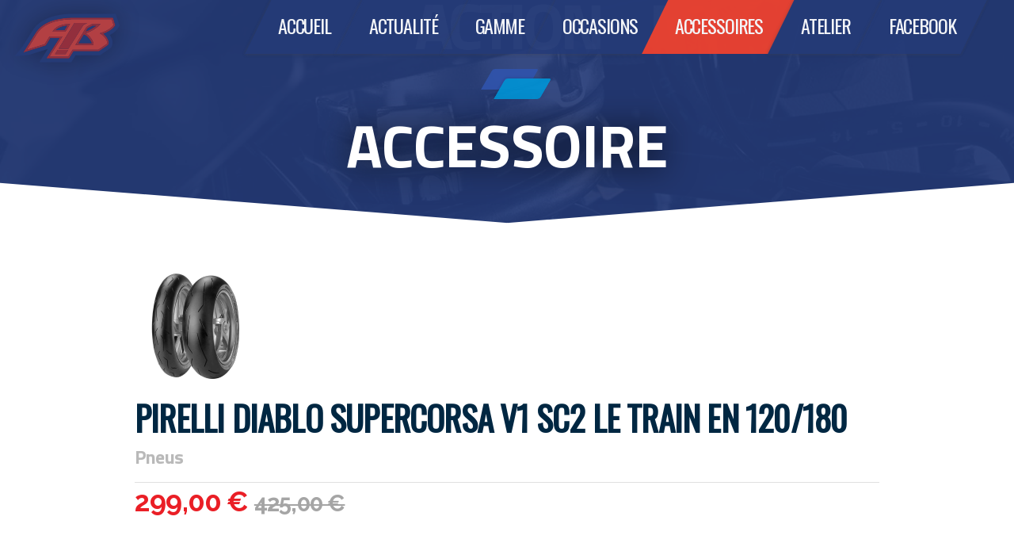

--- FILE ---
content_type: text/html; charset=utf-8
request_url: http://actionbike.fr/accessoires/diablo-supercorsa-v1-sc2-le-train-en-120-180
body_size: 20354
content:
<!DOCTYPE html>
<html class="page-{{$root.page}} mac mac webkit chrome v131-0-0-0 no-mobile" ng-app="ElliseApp" itemscope itemtype="http://schema.org/Webpage" lang="fr"><head><meta charset="UTF-8"><title>Action Bike - PIRELLI DIABLO SUPERCORSA V1 SC2 le train en 120/180</title><base href="http://actionbike.fr/"><meta name="description" content="Pneus de r&eacute;f&eacute;rence pour la piste ou pour la route, les DIABLO Supercorsa sont la monte id&eacute;ale pour une utilisation sportive piste/route avec un budget ma&icirc;tris&eacute;... Disponible sur commande dans&hellip;"><link rel="canonical" href="http://actionbike.fr/accessoiresdiablo-supercorsa-v1-sc2-le-train-en-120-180"><meta name="geo.placename" content="france"><meta name="viewport" content="width=device-width,initial-scale=1.0"><meta name="application-name" content="Action Bike"><meta name="theme-color" content="rgb(30, 127, 189)"><meta name="apple-mobile-web-app-status-bar-style" content="translucent black"><link rel="icon" href="http://actionbike.fr/img/logo-32.png" sizes="32x32"><link rel="icon" href="http://actionbike.fr/img/logo-192.png" sizes="192x192"><link rel="apple-touch-icon" sizes="180x180" href="http://actionbike.fr/img/logo-180.png"><link rel="apple-touch-icon" sizes="72x72" href="http://actionbike.fr/img/logo-72.png"><link rel="apple-touch-icon" sizes="114x114" href="http://actionbike.fr/img/logo-114.png"><link rel="apple-touch-icon" sizes="152x152" href="http://actionbike.fr/img/logo-152.png"><meta name="msapplication-TileImage" content="http://actionbike.fr/img/logo-144.png"><meta property="og:url" content="http://actionbike.fr"><meta property="og:title" content="Action Bike - PIRELLI DIABLO SUPERCORSA V1 SC2 le train en 120/180"><meta property="og:type" content="website"><meta property="og:locale" content="fr_FR"><meta property="og:image" content="http://actionbike.fr/img/logo-270.png"><meta property="og:site_name" content="Action Bike"><meta property="og:description" content="Pneus de r&eacute;f&eacute;rence pour la piste ou pour la route, les DIABLO Supercorsa sont la monte id&eacute;ale pour une utilisation sportive piste/route avec un budget ma&icirc;tris&eacute;... Disponible sur commande dans&hellip;"><meta name="twitter:title" content="Action Bike - PIRELLI DIABLO SUPERCORSA V1 SC2 le train en 120/180"><meta name="twitter:description" content="Pneus de r&eacute;f&eacute;rence pour la piste ou pour la route, les DIABLO Supercorsa sont la monte id&eacute;ale pour une utilisation sportive piste/route avec un budget ma&icirc;tris&eacute;... Disponible sur commande dans&hellip;"><meta name="twitter:image:src" content="http://actionbike.fr/img/logo-270.png"><meta itemprop="name" content="Action Bike - PIRELLI DIABLO SUPERCORSA V1 SC2 le train en 120/180"><meta itemprop="description" content="Pneus de r&eacute;f&eacute;rence pour la piste ou pour la route, les DIABLO Supercorsa sont la monte id&eacute;ale pour une utilisation sportive piste/route avec un budget ma&icirc;tris&eacute;... Disponible sur commande dans&hellip;"><meta itemprop="image" content="http://actionbike.fr/img/logo-270.png"><link rel="stylesheet" href="//ajax.googleapis.com/ajax/libs/angular_material/1.1.1/angular-material.min.css"><link rel="stylesheet" href="//fonts.googleapis.com/css?family=Oswald%7CRaleway:300,400,600,700%7CTitillium+Web:300,400,700"><link rel="stylesheet" href="http://actionbike.fr/css/site.min.css"><script src="//cdnjs.cloudflare.com/ajax/libs/ScrollMagic/2.0.5/ScrollMagic.min.js"></script><script src="//ajax.googleapis.com/ajax/libs/jquery/3.1.0/jquery.min.js"></script><script>var navIs='chrome', plateForm='mac', navEngine='webkit', isTablet=false, isSmartphone=false, isMobile=false, hasTouch=false;</script><script>var ellise_Params={"ajaxURL":"ajax\/","absoluteURL":"http:\/\/actionbike.fr\/","request":{"time":1769102059,"uri":"\/accessoires\/diablo-supercorsa-v1-sc2-le-train-en-120-180","referer":false},"svgTag":"<svg height=\"100%\" version=\"1.1\" viewBox=\"0 0 24 24\" width=\"100%\" xml:space=\"preserve\" xmlns=\"http:\/\/www.w3.org\/2000\/svg\">","debug":"","texts":{"loading":"Chargement...","connectionError":"Probl\u00e8me de connexion","correctYourFields":"Merci de corriger d'abord les erreurs.","disconnected":"Vous \u00eates d\u00e9connect\u00e9(e).","badrequest":"Mauvaises donn\u00e9es","needToReload":"Nous devons recharger la page.","sessionexpire":"Session expir\u00e9e","nothinghere":"Rien n'a \u00e9t\u00e9 trouv\u00e9","cant_process_command":"La commande n'a pas pu \u00eatre trait\u00e9e.","login":"Connexion","signup":"Inscription","lostpw":"Mot de passe perdu","validation":"Validation de compte"},"urls":{"log":"\/log","home":"\/","store":"\/magasin","map":"\/carte","essai":"\/essai","actu":"\/actualite","modele":"\/gamme","accessoire":"\/accessoires","occasion":"\/occasions","atelier":"\/atelier"},"message":null,"values":{"term":{"path":"term\/","emptyText":"Aucune occasion","name":"occasion","listLimit":30,"adminListLimit":50},"mediaterm":{"emptyText":"Aucun \u00e9l\u00e9ment","name":"\u00e9l\u00e9ment","categories":[],"path":"mediaterm\/"},"accessoire":{"emptyText":"Aucun accessoire","name":"accessoire","categories":{"3":{"name":"casques","active":true},"5":{"name":"\u00e9quipement motard","active":true},"7":{"name":"\u00e9chappements","active":true},"11":{"name":"pneus","active":true},"8":{"name":"accessoires & pi\u00e8ces","active":true},"10":{"name":"alarmes & antivols","active":true},"15":{"name":"high-tech","active":true},"12":{"name":"goodies","active":true}},"path":"accessoire\/"},"review":{"emptyText":"Aucun avis","name":"avis","categories":[],"path":"review\/","maxLength":50,"listLimit":10,"emailRequired":true},"comment":{"emptyText":"Aucun commentaire","name":"commentaire","categories":[],"path":"comment\/","maxLength":50,"listLimit":10,"emailRequired":true},"modele":{"emptyText":"Aucun mod\u00e8le","name":"mod\u00e8le","categories":{"1":{"name":"Sportives","active":true},"4":{"name":"Roadsters","active":true},"2":{"name":"Routi\u00e8res","active":true},"7":{"name":"Scooters","active":true},"8":{"name":"Moto 125 cm3","active":true},"10":{"name":"Trails routiers","active":true},"9":{"name":"Customs","active":true},"12":{"name":"Tout-terrain","active":true},"18":{"name":"Quads","active":true}},"path":"modele\/"},"essai":{"emptyText":"Aucune demande d'essai","name":"demande d'essai","categories":{"1":{"name":"Sportives","active":true},"4":{"name":"Roadsters","active":true},"2":{"name":"Routi\u00e8res","active":true},"7":{"name":"Scooters","active":true},"8":{"name":"Moto 125 cm3","active":true},"10":{"name":"Trails routiers","active":true},"9":{"name":"Customs","active":true},"12":{"name":"Tout-terrain","active":true},"18":{"name":"Quads","active":true}},"path":"essai\/","maxLength":300,"openDays":["mardi","mercredi","jeudi","vendredi","samedi"],"modeles":[{"id":89,"is_active":true,"idterm":"modele192460611","slug":"address-125","picture":"http:\/\/actionbike.fr\/uploads\/pictures\/modele_192460611\/_thumb_Address_125_M3_QMV_Right-1024x683.jpg","pictures_count":3,"annonce_length":1112,"annonce_excerpt":"Id\u00e9al pour vos trajets de tous les jours, l\u2019 Address\u00a0125 \u00a0\u00e9volue pour \u00eatre toujours plus pratique et agile. Son moteur monocylindre de 124cm\u00b3\u2026","idcategorie":7,"modele":"ADDRESS 125","prix":2799,"prix_promo":null,"promo":false,"accroche":"ADRESS Economique et \u00e9l\u00e9gant","picture_animation":true,"cylindree":125,"nouveaute":true,"searchWith":{"categorie":"scooters","annonce_excerpt":"ideal pour vos trajets de tous les jours, l' address 125 evolue pour etre toujours plus pratique et agile. son moteur monocylindre de 124cm?...","modele":"address 125","accroche":"adress economique et elegant","cylindree":"125"},"term_url":"http:\/\/actionbike.fr\/gamme\/address-125"},{"id":35,"is_active":true,"idterm":"modele4531185","slug":"an-400-burgman-abs-euro-5","picture":"http:\/\/actionbike.fr\/uploads\/pictures\/modele_4531185\/_thumb_an400am2_ykv_right_0(1).jpg","pictures_count":4,"annonce_length":3636,"annonce_excerpt":"Un design : \"Le coup\u00e9 Burgman\" La ligne \u00e9l\u00e9gante du\u00a0Burgman 400\u00a0est le fruit d\u2019un concept esth\u00e9tique pr\u00e9cis : celui du \u00ab\u00a0coup\u00e9 Burgman \u00bb.\u00a0Suzuki\u00a0a\u2026","idcategorie":7,"modele":"AN 400 BURGMAN ABS EURO 5","prix":8249,"prix_promo":null,"promo":false,"accroche":"BURGMAN 400 ELEGANCE ET DYNAMISME","picture_animation":true,"cylindree":399,"nouveaute":false,"searchWith":{"categorie":"scooters","annonce_excerpt":"un design : \"le coupe burgman\" la ligne elegante du burgman 400 est le fruit d'un concept esthetique precis : celui du << coupe burgman >>. suzuki a...","modele":"an 400 burgman abs euro 5","accroche":"burgman 400 elegance et dynamisme","cylindree":"399"},"term_url":"http:\/\/actionbike.fr\/gamme\/an-400-burgman-abs-euro-5"},{"id":90,"is_active":true,"idterm":"modele192463154","slug":"burgman-street-125","picture":"http:\/\/actionbike.fr\/uploads\/pictures\/modele_192463154\/_thumb_BURGMAN_STREET_125EX_M3_YKV_Right.jpg(2).jpg","pictures_count":3,"annonce_length":1583,"annonce_excerpt":"PARCOUREZ LA VILLE AVEC STYLE D\u00e9couvrez un niveau de sophistication unique dans la cat\u00e9gorie des scooters compacts. Profitez d\u2019une combinaison\u2026","idcategorie":7,"modele":"BURGMAN STREET 125","prix":2999,"prix_promo":null,"promo":false,"accroche":"BURGMAN 125 STREET PARCOUREZ LA VILLE AVEC STYLE","picture_animation":true,"cylindree":125,"nouveaute":true,"searchWith":{"categorie":"scooters","annonce_excerpt":"parcourez la ville avec style decouvrez un niveau de sophistication unique dans la categorie des scooters compacts. profitez d'une combinaison...","modele":"burgman street 125","accroche":"burgman 125 street parcourez la ville avec style","cylindree":"125"},"term_url":"http:\/\/actionbike.fr\/gamme\/burgman-street-125"},{"id":96,"is_active":true,"idterm":"modele218628995","slug":"gsx-8r-gsx-8r-a2-35kw","picture":"http:\/\/actionbike.fr\/uploads\/pictures\/modele_218628995\/_thumb_GSX800FRQM4_YSF_right.jpg","pictures_count":3,"annonce_length":3020,"annonce_excerpt":"LA REL\u00c8VE EST ARRIV\u00c9E La GSX-8R combine un moteur bicylindre en ligne de 83ch au comportement affirm\u00e9 \u00e0 un ch\u00e2ssis optimis\u00e9 pour la performance sur\u2026","idcategorie":1,"modele":"GSX-8R \/ GSX-8R A2 35kw","prix":9699,"prix_promo":null,"promo":false,"accroche":"GSX-8R LA REL\u00c8VE EST ARRIV\u00c9E","picture_animation":false,"cylindree":800,"nouveaute":true,"searchWith":{"categorie":"sportives","annonce_excerpt":"la releve est arrivee la gsx-8r combine un moteur bicylindre en ligne de 83ch au comportement affirme a un chassis optimise pour la performance sur...","modele":"gsx-8r \/ gsx-8r a2 35kw","accroche":"gsx-8r la releve est arrivee","cylindree":"800"},"term_url":"http:\/\/actionbike.fr\/gamme\/gsx-8r-gsx-8r-a2-35kw"},{"id":92,"is_active":true,"idterm":"modele206625717","slug":"gsx-8s-gsx-8s-a2-35kw","picture":"http:\/\/actionbike.fr\/uploads\/pictures\/modele_206625717\/_thumb_GSX800RQM3_QU2_right.jpg(2).jpg","pictures_count":7,"annonce_length":2194,"annonce_excerpt":"POTENTIEL INFINI Oubliez tout ce que vous pensiez, la\u00a0GSX-8S A2\u00a0est l\u00e0 pour changer la donne. Avec ses technologies innovantes allant du tout\u2026","idcategorie":4,"modele":"GSX-8S \/ GSX-8S A2 35KW","prix":8899,"prix_promo":8299,"promo":true,"accroche":"GSX-8S UN POTENTIEL INFINI","picture_animation":false,"cylindree":800,"nouveaute":false,"searchWith":{"categorie":"roadsters","annonce_excerpt":"potentiel infini oubliez tout ce que vous pensiez, la gsx-8s a2 est la pour changer la donne. avec ses technologies innovantes allant du tout...","modele":"gsx-8s \/ gsx-8s a2 35kw","accroche":"gsx-8s un potentiel infini","cylindree":"800"},"term_url":"http:\/\/actionbike.fr\/gamme\/gsx-8s-gsx-8s-a2-35kw"},{"id":77,"is_active":true,"idterm":"modele130687994","slug":"gsx-s-1000-2024","picture":"http:\/\/actionbike.fr\/uploads\/pictures\/modele_130687994\/_thumb_IMG_20210330_141558.jpg","pictures_count":12,"annonce_length":5571,"annonce_excerpt":"\"Aff\u00fbt\u00e9e et Pr\u00eate \u00e0 en D\u00e9coudre\u201d Le design de la nouvelle\u00a0GSX-S1000\u00a0d\u00e9voile tout le potentiel d\u2019une machine aux performances d\u2019hypersport, ainsi\u2026","idcategorie":4,"modele":"GSX-S 1000 2024","prix":13599,"prix_promo":null,"promo":false,"accroche":"GSX-S 1000 LA BEAUTE PURE DE L'AGRESSIVITE","picture_animation":true,"cylindree":1000,"nouveaute":false,"searchWith":{"categorie":"roadsters","annonce_excerpt":"\"affutee et prete a en decoudre\" le design de la nouvelle gsx-s1000 devoile tout le potentiel d'une machine aux performances d'hypersport, ainsi...","modele":"gsx-s 1000 2024","accroche":"gsx-s 1000 la beaute pure de l'agressivite","cylindree":"1000"},"term_url":"http:\/\/actionbike.fr\/gamme\/gsx-s-1000-2024"},{"id":82,"is_active":true,"idterm":"modele148567645","slug":"gsx-s-1000-gt","picture":"http:\/\/actionbike.fr\/uploads\/pictures\/modele_148567645\/_thumb_GSX-S1000GT_M4_YVB_Right.jpg","pictures_count":3,"annonce_length":5310,"annonce_excerpt":"VERS DE NOUVEAUX HORIZONS La nouvelle GSX-S1000GT est l'\u00e9quilibre parfait entre les hautes performances de son moteur et de son ch\u00e2ssis\u2026","idcategorie":2,"modele":"GSX-S 1000 GT","prix":15199,"prix_promo":null,"promo":false,"accroche":"GSX-S1000GT VERS DE NOUVEAUX HORIZONS","picture_animation":true,"cylindree":999,"nouveaute":false,"searchWith":{"categorie":"routieres","annonce_excerpt":"vers de nouveaux horizons la nouvelle gsx-s1000gt est l'equilibre parfait entre les hautes performances de son moteur et de son chassis...","modele":"gsx-s 1000 gt","accroche":"gsx-s1000gt vers de nouveaux horizons","cylindree":"999"},"term_url":"http:\/\/actionbike.fr\/gamme\/gsx-s-1000-gt"},{"id":95,"is_active":true,"idterm":"modele215459514","slug":"gsx-s1000gx","picture":"http:\/\/actionbike.fr\/uploads\/pictures\/modele_215459514\/_thumb_GSXS1000GXQU5.jpg","pictures_count":3,"annonce_length":1786,"annonce_excerpt":"La Suzuki GSX-S1000GX combine les meilleures caract\u00e9ristiques d\u2019une routi\u00e8re sportive avec celles d\u2019une routi\u00e8re d\u2019aventure pour offrir une\u2026","idcategorie":2,"modele":"GSX-S1000GX","prix":17899,"prix_promo":null,"promo":false,"accroche":"GSX-S1000 GX L\u2019\u00e9l\u00e9gance sportive rencontre la soif d\u2019aventure","picture_animation":true,"cylindree":1000,"nouveaute":true,"searchWith":{"categorie":"routieres","annonce_excerpt":"la suzuki gsx-s1000gx combine les meilleures caracteristiques d'une routiere sportive avec celles d'une routiere d'aventure pour offrir une...","modele":"gsx-s1000gx","accroche":"gsx-s1000 gx l'elegance sportive rencontre la soif d'aventure","cylindree":"1000"},"term_url":"http:\/\/actionbike.fr\/gamme\/gsx-s1000gx"},{"id":50,"is_active":true,"idterm":"modele4533174","slug":"gsx-s125","picture":"http:\/\/actionbike.fr\/uploads\/pictures\/modele_4533174\/_thumb_gsx-s125xam1_ysf_right_0(1).jpg","pictures_count":4,"annonce_length":1982,"annonce_excerpt":"Bas\u00e9 sur la GSX-R125, la\u00a0GSX-S125\u00a0offre un design et des performances de premier ordre pour la cat\u00e9gorie ! \u00a0 UN VRAI ROADSTER ! D\u00e9couvrez la reine\u2026","idcategorie":8,"modele":"GSX-S125","prix":4399,"prix_promo":null,"promo":false,"accroche":"GSX-S125 Le roadster accessible \u00e0 tous !","picture_animation":true,"cylindree":124,"nouveaute":false,"searchWith":{"categorie":"moto 125 cm3","annonce_excerpt":"base sur la gsx-r125, la gsx-s125 offre un design et des performances de premier ordre pour la categorie ! un vrai roadster ! decouvrez la reine...","modele":"gsx-s125","accroche":"gsx-s125 le roadster accessible a tous !","cylindree":"124"},"term_url":"http:\/\/actionbike.fr\/gamme\/gsx-s125"},{"id":84,"is_active":true,"idterm":"modele148572993","slug":"gsx-s950-gsx-s-950-a2-35-kw","picture":"http:\/\/actionbike.fr\/uploads\/pictures\/modele_148572993\/_thumb_gsx-s950_ykv_rside_site_0.jpg","pictures_count":8,"annonce_length":3907,"annonce_excerpt":"UNE VERITABLE STREETFIGHTER La GSX-S950 r\u00e9pond au d\u00e9sir des nouveaux pilotes, comme des plus exp\u00e9riment\u00e9s, d'\u00eatre au guidon d'une\u2026","idcategorie":4,"modele":"GSX-S950 \/ GSX-S 950 A2 35 KW","prix":10599,"prix_promo":null,"promo":false,"accroche":"GSX-S950 UNE VERITABLE STREETFIGHTER, DES LA A2","picture_animation":true,"cylindree":999,"nouveaute":false,"searchWith":{"categorie":"roadsters","annonce_excerpt":"une veritable streetfighter la gsx-s950 repond au desir des nouveaux pilotes, comme des plus experimentes, d'etre au guidon d'une...","modele":"gsx-s950 \/ gsx-s 950 a2 35 kw","accroche":"gsx-s950 une veritable streetfighter, des la a2","cylindree":"999"},"term_url":"http:\/\/actionbike.fr\/gamme\/gsx-s950-gsx-s-950-a2-35-kw"},{"id":85,"is_active":true,"idterm":"modele148573964","slug":"sv-650-sv-650-a2-35kw","picture":"http:\/\/actionbike.fr\/uploads\/pictures\/modele_148573964\/_thumb_SV650AM3_YVB_Right.jpg","pictures_count":6,"annonce_length":3276,"annonce_excerpt":"\u201cRetour aux sources\u201d Suzuki pr\u00e9sente la nouvelle SV650, un concentr\u00e9 des caract\u00e9ristiques propres du V-Twin. La nouvelle SV650 est dot\u00e9e de\u2026","idcategorie":4,"modele":"SV 650 \/ SV 650 A2 35KW","prix":7099,"prix_promo":null,"promo":false,"accroche":"SV 650 LE LEGENDAIRE V-TWIN EN A2","picture_animation":true,"cylindree":645,"nouveaute":false,"searchWith":{"categorie":"roadsters","annonce_excerpt":"\"retour aux sources\" suzuki presente la nouvelle sv650, un concentre des caracteristiques propres du v-twin. la nouvelle sv650 est dotee de...","modele":"sv 650 \/ sv 650 a2 35kw","accroche":"sv 650 le legendaire v-twin en a2","cylindree":"645"},"term_url":"http:\/\/actionbike.fr\/gamme\/sv-650-sv-650-a2-35kw"},{"id":30,"is_active":true,"idterm":"modele4530528","slug":"v-strom-1050-se-2024","picture":"http:\/\/actionbike.fr\/uploads\/pictures\/modele_4530528\/_thumb_DL1050RRM4_A3X_right.jpg","pictures_count":9,"annonce_length":1508,"annonce_excerpt":"MA\u00ceTRE DE L\u2019AVENTURE La\u00a0V-Strom 1050SE, r\u00e9f\u00e9rence des trails routiers, \u00e9volue avec l\u2019ajout d\u2019\u00e9quipements et de technologies premium pour am\u00e9liorer\u2026","idcategorie":10,"modele":"V-STROM 1050 SE 2024","prix":15399,"prix_promo":null,"promo":false,"accroche":"V-STROM 1050 SE LE MAITRE DE L'AVENTURE","picture_animation":true,"cylindree":1037,"nouveaute":false,"searchWith":{"categorie":"trails routiers","annonce_excerpt":"maitre de l'aventure la v-strom 1050se, reference des trails routiers, evolue avec l'ajout d'equipements et de technologies premium pour ameliorer...","modele":"v-strom 1050 se 2024","accroche":"v-strom 1050 se le maitre de l'aventure","cylindree":"1037"},"term_url":"http:\/\/actionbike.fr\/gamme\/v-strom-1050-se-2024"},{"id":33,"is_active":true,"idterm":"modele4530874","slug":"v-strom-650-v-strom-650-a2-35kw","picture":"http:\/\/actionbike.fr\/uploads\/pictures\/modele_4530874\/_thumb_dl650am2_yvb_right_2.jpg","pictures_count":4,"annonce_length":2758,"annonce_excerpt":"PR\u00c9SENTATION Encore plus baroudeuse, encore plus aboutie, la nouvelle\u00a0 V-Strom 650 \u00a0est plus efficace que jamais pour vous emmener toujours plus\u2026","idcategorie":10,"modele":"V-STROM 650\/ V-STROM 650 A2 35KW","prix":8999,"prix_promo":null,"promo":false,"accroche":"V-STROM 650 La baroudeuse au grand coeur","picture_animation":true,"cylindree":645,"nouveaute":false,"searchWith":{"categorie":"trails routiers","annonce_excerpt":"presentation encore plus baroudeuse, encore plus aboutie, la nouvelle v-strom 650 est plus efficace que jamais pour vous emmener toujours plus...","modele":"v-strom 650\/ v-strom 650 a2 35kw","accroche":"v-strom 650 la baroudeuse au grand coeur","cylindree":"645"},"term_url":"http:\/\/actionbike.fr\/gamme\/v-strom-650-v-strom-650-a2-35kw"},{"id":32,"is_active":true,"idterm":"modele4530760","slug":"v-strom-650-xt-v-strom-650-xt-a2-35kw","picture":"http:\/\/actionbike.fr\/uploads\/pictures\/modele_4530760\/_thumb_Capturedcran2024-01-03155019.jpg","pictures_count":5,"annonce_length":3111,"annonce_excerpt":"\u00a0 L'aventure sans compromis ! Encore plus baroudeuse, encore plus aboutie, la nouvelle V-Strom 650 XT est plus efficace que jamais pour vous\u2026","idcategorie":10,"modele":"V-STROM 650 XT\/ V-STROM 650 XT A2 35KW","prix":9599,"prix_promo":null,"promo":false,"accroche":"V-STROM 650 XT L'aventure sans compromis !","picture_animation":true,"cylindree":645,"nouveaute":false,"searchWith":{"categorie":"trails routiers","annonce_excerpt":" l'aventure sans compromis ! encore plus baroudeuse, encore plus aboutie, la nouvelle v-strom 650 xt est plus efficace que jamais pour vous...","modele":"v-strom 650 xt\/ v-strom 650 xt a2 35kw","accroche":"v-strom 650 xt l'aventure sans compromis !","cylindree":"645"},"term_url":"http:\/\/actionbike.fr\/gamme\/v-strom-650-xt-v-strom-650-xt-a2-35kw"},{"id":93,"is_active":true,"idterm":"modele210190609","slug":"v-strom-800-de","picture":"http:\/\/actionbike.fr\/uploads\/pictures\/modele_210190609\/_thumb_colors_ph03_big.jpg","pictures_count":9,"annonce_length":2301,"annonce_excerpt":"PR\u00caTE \u00c0 FRANCHIR DE NOUVELLES FRONTI\u00c8RES Une nouvelle \u00e8re s\u2019ouvre pour les trails avec la\u00a0V-Strom 800DE. Parmi ses principaux atouts, la\u00a0V-Strom\u2026","idcategorie":10,"modele":"V-STROM 800 DE","prix":11499,"prix_promo":null,"promo":false,"accroche":"V-STROM 800 DE pr\u00eat pour l'aventure","picture_animation":false,"cylindree":800,"nouveaute":true,"searchWith":{"categorie":"trails routiers","annonce_excerpt":"prete a franchir de nouvelles frontieres une nouvelle ere s'ouvre pour les trails avec la v-strom 800de. parmi ses principaux atouts, la v-strom...","modele":"v-strom 800 de","accroche":"v-strom 800 de pret pour l'aventure","cylindree":"800"},"term_url":"http:\/\/actionbike.fr\/gamme\/v-strom-800-de"},{"id":94,"is_active":true,"idterm":"modele210190757","slug":"v-strom-800-se","picture":"http:\/\/actionbike.fr\/uploads\/pictures\/modele_210190757\/_thumb_DL800RQM4_YKY_right.jpg","pictures_count":4,"annonce_length":2266,"annonce_excerpt":"VOS AVENTURES PASSENT UN CAP Pour vos aventures du quotidien ou celles qui vous emm\u00e8nent \u00e0 l\u2019autre bout du monde, la\u00a0V-Strom 800SE\u00a0sera votre\u2026","idcategorie":10,"modele":"V-STROM 800 SE","prix":10499,"prix_promo":null,"promo":false,"accroche":"V-STROM 800 SE VOS AVENTURES PASSENT UN CAP","picture_animation":false,"cylindree":800,"nouveaute":true,"searchWith":{"categorie":"trails routiers","annonce_excerpt":"vos aventures passent un cap pour vos aventures du quotidien ou celles qui vous emmenent a l'autre bout du monde, la v-strom 800se sera votre...","modele":"v-strom 800 se","accroche":"v-strom 800 se vos aventures passent un cap","cylindree":"800"},"term_url":"http:\/\/actionbike.fr\/gamme\/v-strom-800-se"}]},"actu":{"emptyText":"Aucune actualit\u00e9","name":"actualit\u00e9","categories":["nouveaut\u00e9","pr\u00e9paration","comp\u00e9tition","accessoires","concept","motoGP","essai","promotion"],"path":"actu\/"},"occasion":{"emptyText":"Aucune occasion","name":"occasion","categories":{"1":{"name":"Sportives","active":true},"4":{"name":"Roadsters","active":true},"2":{"name":"Routi\u00e8res","active":true},"7":{"name":"Scooters","active":true},"8":{"name":"Moto 125 cm3","active":true},"10":{"name":"Trails routiers","active":true},"9":{"name":"Customs","active":true},"12":{"name":"Tout-terrain","active":true},"18":{"name":"Quads","active":true}},"path":"occasion\/"},"autoUpdateInterval":10,"localisation":{"region":"","city":"Columbus","country":"United States","local":"US","latitude":"39.962502","longitude":"-83.006104"},"user_id":0,"isAdmin":false,"pages":{"home":{"url":"\/","title":"LE sp\u00e9cialiste SUZUKI \u00e0 Paris !"},"store":{"url":"\/magasin","title":"LE sp\u00e9cialiste SUZUKI \u00e0 Paris !"},"map":{"url":"\/carte","title":"LE sp\u00e9cialiste SUZUKI \u00e0 Paris !","description":"Action Bike - 66, boulevard Auguste Blanqui - 75013 PARIS. Une carte Google Map pour vous aider."},"essai":{"url":"\/essai","title":"LE sp\u00e9cialiste SUZUKI \u00e0 Paris !","description":"Essayez chez nous votre future moto Suzuki. Prenez rendez-vous d\u00e8s maintenant !"},"actu":{"url":"\/actualite","title":"Les actualit\u00e9s","description":"L'actualit\u00e9 Action Bike, mais aussi celle de la marque et du monde la moto en g\u00e9n\u00e9ral. Tenons-nous au courant."},"modele":{"url":"\/gamme","title":"La gamme Suzuki","description":"LE sp\u00e9cialiste SUZUKI \u00e0 Paris ! Toute la gamme Suzuki y est repr\u00e9sent\u00e9e. Sp\u00e9cifications, descriptif, photos voire vid\u00e9o pour chaque mod\u00e8le."},"accessoire":{"url":"\/accessoires","title":"Les accessoires","description":"L'essentiel de l'accessoire moto. Nous avons s\u00e9lectionn\u00e9 pour vous les accessoires indispensables. Le choix ne se fait que parmi les meilleurs \u00e9lements."},"occasion":{"url":"\/occasions","title":"Nos occasions","description":"Toutes nos occasions sont v\u00e9rifi\u00e9es dans notre atelier et b\u00e9n\u00e9ficient d'une garantie de plusieurs mois."},"atelier":{"url":"\/atelier","title":"L'atelier","description":"Une \u00e9quipe comp\u00e9tente et passionn\u00e9e. Des pi\u00e8ces d'origine constructeur pour assurer long\u00e9vit\u00e9 et performances optimales. Les meilleurs outils pour des diagnostics rapides et pr\u00e9cis."}},"isMobile":true,"contact":{"atelier":{"name":"\u00c9ric ou Thomas","tel":"01 43 36 03 10"},"occasion":{"name":"Tony ou Olivier","tel":"01 43 36 03 10"},"modele":{"name":"Tony ou Olivier","tel":"01 43 36 03 10"},"essai":{"name":"Tony ou Olivier","tel":"01 43 36 03 10"},"accessoire":{"name":"\u00c9ric ou Olivier","tel":"01 43 36 03 10"}},"imageSizes":"small|large|xl|thumb","siteTitle":"Action Bike","titleSeparator":"-"},"xsrf_token_name":"ACTIONBIKE-XSRF-TOKEN","xsrf_token":"2bee90a3ab","modules":["ngMessages","ngSanitize","ngAria","ngAnimate","ngMaterial","ngRoute","ngCookies","ngMap"],"defaultUrl":"\/accessoiresdiablo-supercorsa-v1-sc2-le-train-en-120-180","videoHosts":["https:\/\/youtube.com\/embed\/**","https:\/\/player.vimeo.com\/video\/**","https:\/\/www.facebook.com\/v2.6\/plugins\/video.php?href=**"]};</script></head><body id="top" ng-class="main.headerIsHide?'noheader':''" ng-controller="mainCtrl as main" ng-cloak>
<go-top id="go_top" style="display:block;cursor:pointer;position:fixed!important;z-index:49!important;bottom:10px;right:34px;min-height: 24px;min-width: 24px;" ng-show="needGoTop" ng-click="goTop()"></go-top><div id="navbackground" class="background-filter" layout="row" layout-align="center center"></div><div id="mobile_nav" class="s48" ng-cloak><md-menu md-position-mode="target-right target"><a href ng-click="$mdOpenMenu($event)"> <md-icon ng-style="{color: main.tools || main.search?'rgba(255,255,255,0.87)':'color: rgba(54, 54, 54, 1)'}" class="s48"><svg height="100%" version="1.1" viewbox="0 0 24 24" width="100%" xml:space="preserve" xmlns="http://www.w3.org/2000/svg"><g><path d="M3 18h18v-2H3v2z"></path><path d="M3 13h18v-2H3v2z"></path><path d="M3 6v2h18V6H3z"></path></g></svg></md-icon></a> <md-menu-content width="3" class="main_nav"><md-menu-item><md-button class="nav-item nav_home" ng-href="http://actionbike.fr" ng-class="$root.page==='home' || $root.page==='single-home'?'self':''"> accueil </md-button></md-menu-item><md-menu-item><md-button class="nav-item nav_actu" ng-href="http://actionbike.fr/actualite" ng-class="$root.page==='actu' || $root.page==='single-actu'?'self':''"> actualit&eacute; </md-button></md-menu-item><md-menu-item><md-button class="nav-item nav_modele" ng-href="http://actionbike.fr/gamme" ng-class="$root.page==='modele' || $root.page==='single-modele'?'self':''"> gamme </md-button></md-menu-item><md-menu-item><md-button class="nav-item nav_occasion" ng-href="http://actionbike.fr/occasions" ng-class="$root.page==='occasion' || $root.page==='single-occasion'?'self':''"> occasions </md-button></md-menu-item><md-menu-item><md-button class="nav-item nav_accessoire" ng-href="http://actionbike.fr/accessoires" ng-class="$root.page==='accessoire' || $root.page==='single-accessoire'?'self':''"> accessoires </md-button></md-menu-item><md-menu-item><md-button class="nav-item nav_atelier" ng-href="http://actionbike.fr/atelier" ng-class="$root.page==='atelier' || $root.page==='single-atelier'?'self':''"> atelier </md-button></md-menu-item><md-menu-item><md-button class="nav-item nav_facebook" ng-href="https://www.facebook.com/actionbike75" target="_blank" ng-class="$root.page==='facebook' || $root.page==='single-facebook'?'self':''"> facebook </md-button></md-menu-item></md-menu-content></md-menu></div><nav ng-cloak itemscope itemtype="http://schema.org/SiteNavigationElement" ng-if="main.showNav"><div class="layout" layout="row" layout-align="end center"><div class="nav-inner" layout="row" style="position: relative"><div class="nav-back"><span>Action&nbsp;&nbsp;&nbsp;&nbsp;&nbsp;Bike</span></div><a ng-class="$root.page==='home' || $root.page==='single-home'?'self':''" class="nav-item main-nav-item nav_home" ng-href="http://actionbike.fr" itemprop="url"> <span itemprop="name">accueil</span> </a> <a ng-class="$root.page==='actu' || $root.page==='single-actu'?'self':''" class="nav-item main-nav-item nav_actu" ng-href="http://actionbike.fr/actualite" itemprop="url"> <span itemprop="name">actualit&eacute;</span> </a> <a ng-class="$root.page==='modele' || $root.page==='single-modele'?'self':''" class="nav-item main-nav-item nav_modele" ng-href="http://actionbike.fr/gamme" itemprop="url"> <span itemprop="name">gamme</span> </a> <a ng-class="$root.page==='occasion' || $root.page==='single-occasion'?'self':''" class="nav-item main-nav-item nav_occasion" ng-href="http://actionbike.fr/occasions" itemprop="url"> <span itemprop="name">occasions</span> </a> <a hide-gt-lg ng-class="$root.page==='accessoire' || $root.page==='single-accessoire'?'self':''" class="nav-item main-nav-item nav_accessoire" ng-href="http://actionbike.fr/accessoires" itemprop="url"> <span itemprop="name">accessoires</span> </a> <a hide-gt-lg ng-class="$root.page==='atelier' || $root.page==='single-atelier'?'self':''" class="nav-item main-nav-item nav_atelier" ng-href="http://actionbike.fr/atelier" itemprop="url"> <span itemprop="name">atelier</span> </a> <a ng-class="$root.page==='facebook' || $root.page==='single-facebook'?'self':''" class="nav-item main-nav-item nav_facebook" ng-href="https://www.facebook.com/actionbike75" target="_blank" itemprop="url"> <span itemprop="name">facebook</span> </a></div></div></nav><div class="view-animate-container relative" layout-fill ng-cloak><div ng-view class="view-animate ng-enter" layout-fill><header id="header" class="header-height" style="background-image:url('https://actionbike.fr/img/header/single-accessoire_mobile.jpg')"><div class="background-filter"></div><div class="logo"><svg id="headerlogo" version="1.1" xmlns="http://www.w3.org/2000/svg" xmlns:xlink="http://www.w3.org/1999/xlink" x="0" y="0" viewbox="0 0 571 369" enable-background="new 0 0 571 369" xml:space="preserve"><g id="ab_logo_sigle"><path fill="#EF422F" d="M498.901,77.17h-42.468h0h-66.976h-14.729h-53.913h0c-8.581,0-16.887,0.202-24.917,0.607
c-24.093,1.213-45.711,4.246-64.854,9.098c-4.254,1.078-8.386,2.246-12.396,3.504c-8.02,2.516-15.55,5.391-22.593,8.626
c-5.282,2.426-10.288,5.054-15.02,7.885c-1.577,0.943-3.124,1.909-4.64,2.898c-4.549,2.965-8.822,6.133-12.821,9.502
c-2.666,2.246-5.21,4.582-7.631,7.008c-6.054,6.065-11.345,12.691-15.872,19.879l-2.899,4.602l-45.871,72.85l85.806-26.845
l20.021-32.204l2.893-4.6h61.618l-62.8,97.176h0h91.039l20.899-33.527h0h78.1h0h45.564h0l40.633-27.602
c3.381-5.368,1.534-14.112-3.524-23.02c-1.445-2.545-3.152-5.104-5.074-7.601c-0.961-1.249-1.976-2.482-3.039-3.691
c-0.531-0.604-1.075-1.203-1.629-1.793c-6.101-6.498-13.561-12.107-21.403-15.27c2.15-0.575,4.264-1.186,6.341-1.83
c12.461-3.86,23.572-8.88,32.883-14.25c3.104-1.79,6.007-3.619,8.694-5.457c9.404-6.432,16.154-12.974,19.534-18.342
L498.901,77.17L498.901,77.17z M214.509,136.977l2.896-4.602c0.804-1.278,1.678-2.521,2.616-3.73
c0.938-1.209,1.941-2.382,3.005-3.52c2.128-2.276,4.5-4.408,7.086-6.392c1.293-0.992,2.639-1.947,4.035-2.864
c4.187-2.751,8.82-5.162,13.795-7.214c8.291-3.419,17.531-5.841,27.239-7.175c5.825-0.801,11.818-1.211,17.875-1.211
c1.804,0,3.624-0.071,5.474-0.082l-22.233,36.79H214.509z M277.495,243.974h-50.823l12.175-19.365h46.415h3.874L277.495,243.974z
 M290.839,218.425h-46.714l75.524-123.432h57.551h3.874l-18.727,9.828L290.839,218.425z M443.546,101.058
c-1.647,2.237-4.52,5.231-8.365,8.63c-0.549,0.486-1.118,0.979-1.707,1.48c-10,8.518-25.519,19.122-42.917,26.746
c-3.07,1.346-6.199,2.598-9.367,3.73c-3.167,1.132-6.373,2.143-9.598,3.006c11.405,4.6,22.574,16.252,30.183,27.904
c0.475,0.728,0.937,1.457,1.384,2.183c0.447,0.727,0.879,1.451,1.296,2.173c0.833,1.443,1.604,2.872,2.307,4.273
c1.756,3.504,3.084,6.835,3.881,9.779c0.187,0.692,0.336,1.354,0.463,2c0.198,1.004,0.332,1.958,0.377,2.835
c0.025,0.479,0.026,0.938,0.003,1.375c0,0.001,0,0.002,0,0.003c-0.07,1.312-0.36,2.422-0.892,3.285l-24.23,0.164l-62.183-0.013
l53.705-86.645l26.937-13.807l20.133,0.013l2.688-0.004l16.531-0.023C443.992,100.435,443.782,100.739,443.546,101.058z"></path><path fill="#253B78" d="M364.588,150.248l-26.378,42.556l48.101,0.01l16.722-0.113c-1.172-4.044-3.953-10.35-9.071-17.773
c-7.674-11.131-17.129-19.742-25.291-23.033L364.588,150.248z"></path><path fill="#253B78" d="M406.706,107.973l-23.325,11.955l-9.962,16.073c20.424-6.269,39.53-18.402,51.623-28.016l-0.091,0
L406.706,107.973z"></path><path fill="#FFFFFF" d="M506.331,74.759l-1.752-5.401h-5.678h-42.468h-66.976h-14.729h-53.913
c-46.505,0-85.74,5.977-116.617,17.766c-31.597,12.064-55.396,30.531-70.738,54.889l-2.899,4.601l-45.872,72.851l-11.303,17.951
l20.245-6.334l85.806-26.845l2.769-0.867l1.532-2.464l20.021-32.204l0.574-0.913h42.955l-55.012,85.125l-7.788,12.051h14.348
h91.039h4.336l2.293-3.679l18.606-29.848h73.765h45.565h2.402l1.987-1.35l40.633-27.602l1.35-0.917l0.87-1.381
c3.438-5.46,3.842-12.716,1.169-20.985c-3.754-11.61-12.909-23.698-23.783-32.372c27.246-10.313,47.84-25.9,55.396-37.896
l1.949-3.095l-1.129-3.479L506.331,74.759z M488.322,123.115c-2.687,1.838-5.59,3.667-8.694,5.457
c-9.311,5.37-20.422,10.389-32.883,14.25c-2.077,0.643-4.191,1.255-6.341,1.83c7.842,3.162,15.303,8.771,21.403,15.27
c0.555,0.591,1.098,1.189,1.629,1.793c1.063,1.209,2.078,2.442,3.039,3.691c1.922,2.497,3.629,5.056,5.074,7.601
c5.058,8.909,6.904,17.652,3.524,23.02l-40.633,27.602h0h-45.564h0h-78.1h0l-20.899,33.527h-91.039h0l62.8-97.176h-61.618
l-2.893,4.6l-20.021,32.204l-85.806,26.845l45.871-72.85l2.899-4.602c4.527-7.188,9.818-13.814,15.872-19.879
c2.422-2.426,4.966-4.762,7.631-7.008c3.999-3.369,8.273-6.537,12.821-9.502c1.516-0.988,3.063-1.954,4.64-2.898
c4.732-2.83,9.739-5.459,15.02-7.885c7.042-3.235,14.573-6.11,22.593-8.626c4.01-1.258,8.142-2.426,12.396-3.504
c19.144-4.852,40.762-7.885,64.854-9.098c8.031-0.404,16.337-0.607,24.917-0.607h0h53.913h14.729h66.976h0h42.468h0l8.956,27.604
C504.476,110.141,497.726,116.683,488.322,123.115z"></path><path fill="#FFFFFF" d="M298.529,100.188c-1.85,0.011-3.67,0.082-5.474,0.082c-6.058,0-12.051,0.41-17.875,1.211
c-9.708,1.335-18.948,3.756-27.239,7.175c-4.975,2.052-9.607,4.463-13.795,7.214c-1.396,0.917-2.742,1.872-4.035,2.864
c-2.586,1.984-4.958,4.117-7.086,6.392c-1.064,1.138-2.067,2.311-3.005,3.52c-0.938,1.208-1.811,2.452-2.616,3.73l-2.896,4.602
h61.788L298.529,100.188z M229.988,129.166c11.707-11.591,31.63-19.251,54.471-20.797l-12.568,20.797H229.988z"></path><path fill="#FFFFFF" d="M424.957,100.174l-20.133-0.013l-26.937,13.807l-53.705,86.645l62.183,0.013l24.23-0.164
c0.532-0.863,0.822-1.973,0.892-3.285c0-0.001,0-0.002,0-0.003c0.023-0.437,0.022-0.895-0.003-1.375
c-0.045-0.877-0.179-1.831-0.377-2.835c-0.127-0.646-0.276-1.308-0.463-2c-0.797-2.944-2.125-6.276-3.881-9.779
c-0.703-1.402-1.474-2.831-2.307-4.273c-0.417-0.721-0.849-1.446-1.296-2.173c-0.447-0.727-0.909-1.455-1.384-2.183
c-7.609-11.653-18.778-23.305-30.183-27.904c3.225-0.863,6.43-1.874,9.598-3.006c3.167-1.132,6.296-2.385,9.367-3.73
c17.399-7.624,32.918-18.228,42.917-26.746c0.588-0.501,1.157-0.995,1.707-1.48c3.845-3.399,6.718-6.394,8.365-8.63
c0.235-0.32,0.445-0.623,0.63-0.911l-16.531,0.023L424.957,100.174z M393.962,174.929c5.118,7.423,7.899,13.729,9.071,17.773
l-16.722,0.113l-48.101-0.01l26.378-42.556l4.084,1.647C376.834,155.187,386.288,163.798,393.962,174.929z M373.419,136.001
l9.962-16.073l23.325-11.955l18.245,0.012l0.091,0C412.949,117.599,393.843,129.732,373.419,136.001z"></path><polygon fill="#C02A26" points="238.846,224.609 226.672,243.974 277.495,243.974 289.136,224.609 285.261,224.609"></polygon><path fill="#253B78" d="M532.837,96.669l-8.956-27.604l-5.891-18.158h-19.09h-42.468h-66.976h-14.729h-53.913
c-48.763,0-90.213,6.386-123.198,18.98c-35.412,13.521-62.251,34.479-79.769,62.293l-2.897,4.599l-45.874,72.855l-37.144,45.003
l67.21-5.945l85.806-26.845l6.817-2.133l-14.984,23.186l-26.184,40.517h48.241h91.039h14.576l7.711-12.37l13.189-21.158h63.524
h45.564h8.076l6.681-4.538l40.634-27.602l4.54-3.084l2.925-4.645c6.354-10.089,7.459-23.05,3.112-36.494
c-2.279-7.048-5.892-14.051-10.473-20.619c17.968-9.884,32.469-21.956,40.142-34.138l6.554-10.405L532.837,96.669z
 M514.466,108.937c-7.556,11.996-28.149,27.583-55.396,37.896c10.874,8.674,20.029,20.761,23.783,32.372
c2.674,8.269,2.269,15.525-1.169,20.985l-0.87,1.381l-1.35,0.917l-40.633,27.602l-1.987,1.35h-2.402h-45.565h-73.765
l-18.606,29.848l-2.293,3.679h-4.336h-91.039H184.49l7.788-12.051l55.012-85.125h-42.955l-0.574,0.913l-20.021,32.204
l-1.532,2.464l-2.769,0.867l-85.806,26.845l-20.245,6.334l11.303-17.951l45.872-72.851l2.899-4.601
c15.342-24.358,39.141-42.825,70.738-54.889c30.876-11.789,70.112-17.766,116.617-17.766h53.913h14.729h66.976h42.468h5.678
l1.752,5.401l8.956,27.604l1.129,3.479L514.466,108.937z"></path><path fill="#253B78" d="M229.988,129.166h41.903l12.568-20.797C261.618,109.915,241.695,117.575,229.988,129.166z"></path><polygon fill="#C02A26" points="381.074,94.993 377.199,94.993 319.649,94.993 244.125,218.425 290.839,218.425 362.346,104.821"></polygon></g></svg></div><div class="header-inner"><md-divider></md-divider><h1>PIRELLI DIABLO SUPERCORSA V1 SC2 le train en 120/180</h1></div></header><main class="main-term main-accessoire" itemprop="mainContentOfPage" front-page="200" lazy-images="400"><article class="single-term single-accessoire product inner-box" itemscope itemtype="http://schema.org/Product"><header><div id="attachments" style="width:100%;position:relative"><noscript class="loading-with-ajax"><div class="term_pictures owl-carousel"><div class="attachment hover-light"><div><a style="cursor: pointer"> <img src="https://actionbike.fr/uploads/pictures/accessoire_52067154/_xl_pirelli-diablo-supercorsa-v1.jpg" lazy-src="" alt="PIRELLI - DIABLO SUPERCORSA V1 SC2 le train en 120/180 - image d'illustration 1" itemprop="image"></a></div></div></div></noscript></div><div class="header-inner"><h1> <span>PIRELLI DIABLO SUPERCORSA V1 SC2 le train en 120/180</span> </h1> <meta itemprop="thumbnailUrl" content="https://actionbike.fr/uploads/pictures/accessoire_52067154/_thumb_pirelli-diablo-supercorsa-v1.jpg"><h2><a rel="tag" href="https://actionbike.fr/accessoires?cat=" class="term_categorie" itemprop="additionalType"></a></h2></div></header><div class="article-inner"><div class="term_infos" layout-wrap layout="row" layout-align="space-between center"><span class="term_accessoire_tailles"> <span class="s24"><svg height="100%" version="1.1" viewbox="0 0 24 24" width="100%" xml:space="preserve" xmlns="http://www.w3.org/2000/svg"><g><path d="M16.5 12c1.38 0 2.49-1.12 2.49-2.5S17.88 7 16.5 7C15.12 7 14 8.12 14 9.5s1.12 2.5 2.5 2.5z"></path><path d="M9 11c1.66 0 2.99-1.34 2.99-3S10.66 5 9 5C7.34 5 6 6.34 6 8s1.34 3 3 3z"></path><path d="M16.5 14c-1.83 0-5.5.92-5.5 2.75V19h11v-2.25c0-1.83-3.67-2.75-5.5-2.75z"></path><path d="M9 13c-2.33 0-7 1.17-7 3.5V19h7v-2.25c0-.85.33-2.34 2.37-3.47C10.5 13.1 9.66 13 9 13z"></path></g></svg></span> <span></span> </span> <span class="term_couleurs"> <span class="s24"><svg height="100%" version="1.1" viewbox="0 0 24 24" width="100%" xml:space="preserve" xmlns="http://www.w3.org/2000/svg"><g><path d="M12 3c-4.97 0-9 4.03-9 9s4.03 9 9 9c.83 0 1.5-.67 1.5-1.5 0-.39-.15-.74-.39-1.01-.23-.26-.38-.61-.38-.99 0-.83.67-1.5 1.5-1.5H16c2.76 0 5-2.24 5-5 0-4.42-4.03-8-9-8zm-5.5 9c-.83 0-1.5-.67-1.5-1.5S5.67 9 6.5 9 8 9.67 8 10.5 7.33 12 6.5 12zm3-4C8.67 8 8 7.33 8 6.5S8.67 5 9.5 5s1.5.67 1.5 1.5S10.33 8 9.5 8zm5 0c-.83 0-1.5-.67-1.5-1.5S13.67 5 14.5 5s1.5.67 1.5 1.5S15.33 8 14.5 8zm3 4c-.83 0-1.5-.67-1.5-1.5S16.67 9 17.5 9s1.5.67 1.5 1.5-.67 1.5-1.5 1.5z"></path></g></svg></span> <span></span> </span></div><md-divider></md-divider><div itemprop="offers" itemscope itemtype="http://schema.org/Offer" class="term_prix"><span></span> <small class="term_prix_with_max">De&nbsp;</small> <span class="term_promo"><span itemprop="price">299</span><span itemprop="priceCurrency" content="EUR">&euro;</span></span> <small class="term_prix_with_max">jusqu'&agrave;&nbsp;</small> <span></span></div><div class="term_important clearfix"><a class="graphic md-raised md-warn">Accessoire en promotion</a></div><ul class="term_specs" layout="row" layout-wrap layout-align="start start"></ul><div class="term_annonce ajust-text"><div class="term_text_container">Pneus de r&eacute;f&eacute;rence pour la piste ou pour la route, les DIABLO Supercorsa sont la monte id&eacute;ale pour une utilisation sportive piste/route avec un budget ma&icirc;tris&eacute;...<div><br></div><div>Disponible sur commande dans d'autres dimensions, nous consulter...</div></div></div><div class="term_lien_catalogue"><a rel="nofollow" target="_blank" href="">Lien vers le catalogue</a></div></div></article><div class="share_btns"><p><a rel="nofollow" style="background-color: #3b5998" class="shr_facebook" href="https://www.addtoany.com/add_to/facebook?linkurl=https%3A%2F%2Factionbike.fr%2Faccessoires%2F&amp;linkname=Action%20Bike%20accessoire" target="_blank"><svg height="100%" version="1.1" viewbox="0 0 24 24" width="100%" xml:space="preserve" xmlns="http://www.w3.org/2000/svg"><g><path d="M17 2v4h-2c-.69 0-1 .81-1 1.5V10h3v4h-3v8h-4v-8H7v-4h3V6a4 4 0 0 1 4-4h3z"></path></g></svg><md-tooltip md-delay="400" md-autohide>Partager sur Facebook</md-tooltip></a><a rel="nofollow" style="background-color: #55acee" class="shr_twitter" href="https://www.addtoany.com/add_to/twitter?linkurl=https%3A%2F%2Factionbike.fr%2Faccessoires%2F&amp;linkname=Action%20Bike%20accessoire" target="_blank"><svg height="100%" version="1.1" viewbox="0 0 24 24" width="100%" xml:space="preserve" xmlns="http://www.w3.org/2000/svg"><g><path d="M22.46 6c-.77.35-1.6.58-2.46.69.88-.53 1.56-1.37 1.88-2.38-.83.5-1.75.85-2.72 1.05C18.37 4.5 17.26 4 16 4c-2.35 0-4.27 1.92-4.27 4.29 0 .34.04.67.11.98C8.28 9.09 5.11 7.38 3 4.79c-.37.63-.58 1.37-.58 2.15 0 1.49.75 2.81 1.91 3.56-.71 0-1.37-.2-1.95-.5v.03c0 2.08 1.48 3.82 3.44 4.21-.36.1-.74.15-1.13.15-.27 0-.54-.03-.8-.08.54 1.69 2.11 2.95 4 2.98-1.46 1.16-3.31 1.84-5.33 1.84-.34 0-.68-.02-1.02-.06C3.44 20.29 5.7 21 8.12 21 16 21 20.33 14.46 20.33 8.79c0-.19 0-.37-.01-.56.84-.6 1.56-1.36 2.14-2.23z"></path></g></svg><md-tooltip md-delay="400" md-autohide>Partager sur Twitter</md-tooltip></a><a rel="nofollow" style="background-color: #dd4b39" class="shr_google_plus" href="https://www.addtoany.com/add_to/google_plus?linkurl=https%3A%2F%2Factionbike.fr%2Faccessoires%2F&amp;linkname=Action%20Bike%20accessoire" target="_blank"><svg height="100%" version="1.1" viewbox="0 0 24 24" width="100%" xml:space="preserve" xmlns="http://www.w3.org/2000/svg"><g><path d="M14.53,13.15c0,1.232-0.257,2.328-0.773,3.29c-0.516,0.962-1.249,1.714-2.203,2.255c-0.954,0.541-2.046,0.812-3.278,0.812c-0.883,0-1.727-0.171-2.53-0.516C4.941,18.65,4.25,18.186,3.67,17.606c-0.58-0.58-1.042-1.274-1.386-2.077C1.941,14.726,1.77,13.883,1.77,13c0-0.883,0.171-1.727,0.516-2.53c0.342-0.806,0.806-1.497,1.386-2.077c0.58-0.58,1.274-1.042,2.077-1.386C6.555,6.663,7.398,6.49,8.279,6.49c1.693,0,3.146,0.568,4.359,1.706l-1.766,1.695c-0.693-0.668-1.558-1.004-2.593-1.004c-0.729,0-1.401,0.184-2.021,0.551c-0.618,0.367-1.109,0.866-1.47,1.497C4.427,11.565,4.248,12.254,4.248,13c0,0.745,0.18,1.434,0.541,2.065s0.852,1.13,1.47,1.497s1.292,0.551,2.021,0.551c0.491,0,0.944-0.069,1.355-0.205s0.75-0.307,1.017-0.512c0.267-0.205,0.499-0.436,0.697-0.697c0.198-0.261,0.342-0.505,0.434-0.737c0.092-0.232,0.155-0.451,0.19-0.658H8.279v-2.238h6.145C14.495,12.44,14.53,12.801,14.53,13.15L14.53,13.15zM22.23,12.067v1.864h-1.856v1.856H18.51v-1.856h-1.856v-1.864h1.856V10.21h1.864v1.856H22.23z"></path></g></svg><md-tooltip md-delay="400" md-autohide>Partager sur Google +</md-tooltip></a><a rel="nofollow" style="background-color: #007bb5" class="shr_linkedin" href="https://www.addtoany.com/add_to/linkedin?linkurl=https%3A%2F%2Factionbike.fr%2Faccessoires%2F&amp;linkname=Action%20Bike%20accessoire" target="_blank"><svg height="100%" version="1.1" viewbox="0 0 24 24" width="100%" xml:space="preserve" xmlns="http://www.w3.org/2000/svg"><g><path d="M21 21h-4v-6.75c0-1.06-1.19-1.94-2.25-1.94S13 13.19 13 14.25V21H9V9h4v2c.66-1.07 2.36-1.76 3.5-1.76 2.5 0 4.5 2.04 4.5 4.51V21"></path><path d="M7 21H3V9h4v12"></path><path d="M5 3a2 2 0 0 1 2 2 2 2 0 0 1-2 2 2 2 0 0 1-2-2 2 2 0 0 1 2-2z"></path></g></svg><md-tooltip md-delay="400" md-autohide>Partager sur linkedIn</md-tooltip></a><a rel="nofollow" style="background-color: #4285F4" class="shr_google_bookmarks" href="https://www.addtoany.com/add_to/google_bookmarks?linkurl=https%3A%2F%2Factionbike.fr%2Faccessoires%2F&amp;linkname=Action%20Bike%20accessoire" target="_blank"><svg height="100%" version="1.1" viewbox="0 0 24 24" width="100%" xml:space="preserve" xmlns="http://www.w3.org/2000/svg"><g><path d="M12.146,14.455v-2.847h7.162c0.108,0.482,0.192,0.933,0.192,1.568c0,4.37-2.932,7.478-7.347,7.478C7.929,20.653,4.5,17.224,4.5,13s3.429-7.653,7.653-7.653c2.066,0,3.795,0.757,5.12,1.997l-2.17,2.109c-0.55-0.521-1.515-1.133-2.948-1.133c-2.532,0-4.597,2.104-4.597,4.682s2.065,4.683,4.597,4.683c2.932,0,4.011-2.028,4.21-3.229h-4.217v-0.005L12.146,14.455z"></path></g></svg><md-tooltip md-delay="400" md-autohide>Ajouter &agrave; Google Bookmarks</md-tooltip></a></p></div><div class="inner-box single-footer"><div layout="row" layout-wrap layout-align="space-between start"><div flex="50" flex-xs="100" layout-align-xs="start end" layout-xs="column"><h2 class="high-title with-anim anim-right delay_2" data-offset="-300"><span class="ab_border">Information</span></h2><p style="max-width: 350px" class="with-anim anim-left delay_1 duration_3" data-offset="-300">Nous n'exposons pas tous nos mod&egrave;les d'accessoires sur le site. N'h&eacute;sitez pas &agrave; nous contacter pour connaitre une disponibilit&eacute;.<md-divider hide-gt-xs></md-divider></p></div><div flex="50" flex-xs="100" layout-align-xs="start end" layout-xs="column" style="padding-left: 10px"><h2 class="high-title with-anim anim-right delay_3" data-offset="-300"><span class="ab_border">+ de renseignements sur cet accessoire&nbsp;?</span></h2><p style="margin: 30px" class="with-anim anim-left delay_3" data-offset="-300"><a class="graphic hue md-discrete md-raised"> <span>Contacter &Eacute;ric ou Olivier</span> </a></p></div></div></div></main><aside class="related related-accessoire"><div class="inner-box"><h2 class="related-title anim-title main-title high-title with-anim"> <span>D&eacute;couvrez nos autres accessoires</span> </h2><div layout="row" layout-wrap class="related-inner"><div class="related_item product" layout-padding layout="row" layout-align="start stretch" flex-gt-xs="50" flex-xs="100" itemscope itemtype="http://schema.org/Product"><a href="https://actionbike.fr/accessoires/j-o" class="hover-light" flex="50" flex-xs="30"> <figure style="position: relative"><img lazy-src="" src="https://actionbike.fr/uploads/pictures/accessoire_5152807/_thumb_JO-HAWKER-5.jpg" alt="SHOEI J.O" itemprop="thumbnailUrl"></figure></a><div class="article" flex="50" flex-xs="70"><div class="term_accroche" itemprop="headline"><a style="color:inherit" href="https://actionbike.fr/accessoires/j-o" rel="bookmark" itemprop="url"> SHOEI J.O </a></div><div class="term_annonce"><div class="term_text_container" itemprop="description"><div hide-sm>Rien ne vaut l&rsquo;exp&eacute;rience le souffle du vent dans votre visage lors d'une balade &agrave; moto un beau soir d'&eacute;t&eacute;. Tous vos sens concentr&eacute; sur la route et&hellip;</div><div hide-gt-sm></div></div></div><div class="product-description" layout="row" layout-align="space-between center"><div itemprop="offers" itemscope itemtype="http://schema.org/Offer" class="term_prix"><span></span> <span class="term_promo" itemprop="price">379</span></div></div></div></div><div class="related_item product" layout-padding layout="row" layout-align="start stretch" flex-gt-xs="50" flex-xs="100" itemscope itemtype="http://schema.org/Product"><a href="https://actionbike.fr/accessoires/airflow" class="hover-light" flex="50" flex-xs="30"> <figure style="position: relative"><img lazy-src="" src="https://actionbike.fr/uploads/pictures/accessoire_5158578/_thumb_airflow-black-long-of562-s6.jpg" alt="LS2 AIRFLOW" itemprop="thumbnailUrl"></figure></a><div class="article" flex="50" flex-xs="70"><div class="term_accroche" itemprop="headline"><a style="color:inherit" href="https://actionbike.fr/accessoires/airflow" rel="bookmark" itemprop="url"> LS2 AIRFLOW </a></div><div class="term_annonce"><div class="term_text_container" itemprop="description"><div hide-sm>Casque demi-jet d&rsquo;entr&eacute;e de gamme de chez LS2</div><div hide-gt-sm></div></div></div><div class="product-description" layout="row" layout-align="space-between center"><div itemprop="offers" itemscope itemtype="http://schema.org/Offer" class="term_prix"><span></span> <span class="term_promo" itemprop="price">89</span></div></div></div></div></div><div class="buttons" style="overflow:hidden"><div class="with-anim anim-left" layout="row" layout-align="space-around-center"><a href="https://actionbike.fr/accessoires" class="graphic hue md-discrete md-raised"> Tous les accessoires </a></div></div></div></aside><footer id="footer" class="not-home"><div layout-fill class="container"><div class="background-filter background-image"></div><div class="background-filter" style="background: rgba(37, 59, 120, 0.7);"></div><div class="footer-main" layout="column" layout-align="center center" itemscope itemtype="http://schema.org/Store"><meta content="Action Bike" itemprop="name"><meta content="https://actionbike.fr" itemprop="url"><meta content="SUZUKI" itemprop="manufacturer"><a class="logo" href="https://actionbike.fr/magasin"> <svg id="footerlogotext" version="1.1" xmlns="http://www.w3.org/2000/svg" xmlns:xlink="http://www.w3.org/1999/xlink" x="0" y="0" viewbox="0 0 571 369" enable-background="new 0 0 571 369" xml:space="preserve"><g id="ab_flogo_sigle"><path fill="#EF422F" d="M498.901,77.17h-42.468h0h-66.976h-14.729h-53.913h0c-8.581,0-16.887,0.202-24.917,0.607
c-24.093,1.213-45.711,4.246-64.854,9.098c-4.254,1.078-8.386,2.246-12.396,3.504c-8.02,2.516-15.55,5.391-22.593,8.626
c-5.282,2.426-10.288,5.054-15.02,7.885c-1.577,0.943-3.124,1.909-4.64,2.898c-4.549,2.965-8.822,6.133-12.821,9.502
c-2.666,2.246-5.21,4.582-7.631,7.008c-6.054,6.065-11.345,12.691-15.872,19.879l-2.899,4.602l-45.871,72.85l85.806-26.845
l20.021-32.204l2.893-4.6h61.618l-62.8,97.176h0h91.039l20.899-33.527h0h78.1h0h45.564h0l40.633-27.602
c3.381-5.368,1.534-14.112-3.524-23.02c-1.445-2.545-3.152-5.104-5.074-7.601c-0.961-1.249-1.976-2.482-3.039-3.691
c-0.531-0.604-1.075-1.203-1.629-1.793c-6.101-6.498-13.561-12.107-21.403-15.27c2.15-0.575,4.264-1.186,6.341-1.83
c12.461-3.86,23.572-8.88,32.883-14.25c3.104-1.79,6.007-3.619,8.694-5.457c9.404-6.432,16.154-12.974,19.534-18.342
L498.901,77.17L498.901,77.17z M214.509,136.977l2.896-4.602c0.804-1.278,1.678-2.521,2.616-3.73
c0.938-1.209,1.941-2.382,3.005-3.52c2.128-2.276,4.5-4.408,7.086-6.392c1.293-0.992,2.639-1.947,4.035-2.864
c4.187-2.751,8.82-5.162,13.795-7.214c8.291-3.419,17.531-5.841,27.239-7.175c5.825-0.801,11.818-1.211,17.875-1.211
c1.804,0,3.624-0.071,5.474-0.082l-22.233,36.79H214.509z M277.495,243.974h-50.823l12.175-19.365h46.415h3.874L277.495,243.974z
 M290.839,218.425h-46.714l75.524-123.432h57.551h3.874l-18.727,9.828L290.839,218.425z M443.546,101.058
c-1.647,2.237-4.52,5.231-8.365,8.63c-0.549,0.486-1.118,0.979-1.707,1.48c-10,8.518-25.519,19.122-42.917,26.746
c-3.07,1.346-6.199,2.598-9.367,3.73c-3.167,1.132-6.373,2.143-9.598,3.006c11.405,4.6,22.574,16.252,30.183,27.904
c0.475,0.728,0.937,1.457,1.384,2.183c0.447,0.727,0.879,1.451,1.296,2.173c0.833,1.443,1.604,2.872,2.307,4.273
c1.756,3.504,3.084,6.835,3.881,9.779c0.187,0.692,0.336,1.354,0.463,2c0.198,1.004,0.332,1.958,0.377,2.835
c0.025,0.479,0.026,0.938,0.003,1.375c0,0.001,0,0.002,0,0.003c-0.07,1.312-0.36,2.422-0.892,3.285l-24.23,0.164l-62.183-0.013
l53.705-86.645l26.937-13.807l20.133,0.013l2.688-0.004l16.531-0.023C443.992,100.435,443.782,100.739,443.546,101.058z"></path><path fill="#253B78" d="M364.588,150.248l-26.378,42.556l48.101,0.01l16.722-0.113c-1.172-4.044-3.953-10.35-9.071-17.773
c-7.674-11.131-17.129-19.742-25.291-23.033L364.588,150.248z"></path><path fill="#253B78" d="M406.706,107.973l-23.325,11.955l-9.962,16.073c20.424-6.269,39.53-18.402,51.623-28.016l-0.091,0
L406.706,107.973z"></path><path fill="#FFFFFF" d="M506.331,74.759l-1.752-5.401h-5.678h-42.468h-66.976h-14.729h-53.913
c-46.505,0-85.74,5.977-116.617,17.766c-31.597,12.064-55.396,30.531-70.738,54.889l-2.899,4.601l-45.872,72.851l-11.303,17.951
l20.245-6.334l85.806-26.845l2.769-0.867l1.532-2.464l20.021-32.204l0.574-0.913h42.955l-55.012,85.125l-7.788,12.051h14.348
h91.039h4.336l2.293-3.679l18.606-29.848h73.765h45.565h2.402l1.987-1.35l40.633-27.602l1.35-0.917l0.87-1.381
c3.438-5.46,3.842-12.716,1.169-20.985c-3.754-11.61-12.909-23.698-23.783-32.372c27.246-10.313,47.84-25.9,55.396-37.896
l1.949-3.095l-1.129-3.479L506.331,74.759z M488.322,123.115c-2.687,1.838-5.59,3.667-8.694,5.457
c-9.311,5.37-20.422,10.389-32.883,14.25c-2.077,0.643-4.191,1.255-6.341,1.83c7.842,3.162,15.303,8.771,21.403,15.27
c0.555,0.591,1.098,1.189,1.629,1.793c1.063,1.209,2.078,2.442,3.039,3.691c1.922,2.497,3.629,5.056,5.074,7.601
c5.058,8.909,6.904,17.652,3.524,23.02l-40.633,27.602h0h-45.564h0h-78.1h0l-20.899,33.527h-91.039h0l62.8-97.176h-61.618
l-2.893,4.6l-20.021,32.204l-85.806,26.845l45.871-72.85l2.899-4.602c4.527-7.188,9.818-13.814,15.872-19.879
c2.422-2.426,4.966-4.762,7.631-7.008c3.999-3.369,8.273-6.537,12.821-9.502c1.516-0.988,3.063-1.954,4.64-2.898
c4.732-2.83,9.739-5.459,15.02-7.885c7.042-3.235,14.573-6.11,22.593-8.626c4.01-1.258,8.142-2.426,12.396-3.504
c19.144-4.852,40.762-7.885,64.854-9.098c8.031-0.404,16.337-0.607,24.917-0.607h0h53.913h14.729h66.976h0h42.468h0l8.956,27.604
C504.476,110.141,497.726,116.683,488.322,123.115z"></path><path fill="#FFFFFF" d="M298.529,100.188c-1.85,0.011-3.67,0.082-5.474,0.082c-6.058,0-12.051,0.41-17.875,1.211
c-9.708,1.335-18.948,3.756-27.239,7.175c-4.975,2.052-9.607,4.463-13.795,7.214c-1.396,0.917-2.742,1.872-4.035,2.864
c-2.586,1.984-4.958,4.117-7.086,6.392c-1.064,1.138-2.067,2.311-3.005,3.52c-0.938,1.208-1.811,2.452-2.616,3.73l-2.896,4.602
h61.788L298.529,100.188z M229.988,129.166c11.707-11.591,31.63-19.251,54.471-20.797l-12.568,20.797H229.988z"></path><path fill="#FFFFFF" d="M424.957,100.174l-20.133-0.013l-26.937,13.807l-53.705,86.645l62.183,0.013l24.23-0.164
c0.532-0.863,0.822-1.973,0.892-3.285c0-0.001,0-0.002,0-0.003c0.023-0.437,0.022-0.895-0.003-1.375
c-0.045-0.877-0.179-1.831-0.377-2.835c-0.127-0.646-0.276-1.308-0.463-2c-0.797-2.944-2.125-6.276-3.881-9.779
c-0.703-1.402-1.474-2.831-2.307-4.273c-0.417-0.721-0.849-1.446-1.296-2.173c-0.447-0.727-0.909-1.455-1.384-2.183
c-7.609-11.653-18.778-23.305-30.183-27.904c3.225-0.863,6.43-1.874,9.598-3.006c3.167-1.132,6.296-2.385,9.367-3.73
c17.399-7.624,32.918-18.228,42.917-26.746c0.588-0.501,1.157-0.995,1.707-1.48c3.845-3.399,6.718-6.394,8.365-8.63
c0.235-0.32,0.445-0.623,0.63-0.911l-16.531,0.023L424.957,100.174z M393.962,174.929c5.118,7.423,7.899,13.729,9.071,17.773
l-16.722,0.113l-48.101-0.01l26.378-42.556l4.084,1.647C376.834,155.187,386.288,163.798,393.962,174.929z M373.419,136.001
l9.962-16.073l23.325-11.955l18.245,0.012l0.091,0C412.949,117.599,393.843,129.732,373.419,136.001z"></path><polygon fill="#C02A26" points="238.846,224.609 226.672,243.974 277.495,243.974 289.136,224.609 285.261,224.609"></polygon><path fill="#253B78" d="M532.837,96.669l-8.956-27.604l-5.891-18.158h-19.09h-42.468h-66.976h-14.729h-53.913
c-48.763,0-90.213,6.386-123.198,18.98c-35.412,13.521-62.251,34.479-79.769,62.293l-2.897,4.599l-45.874,72.855l-37.144,45.003
l67.21-5.945l85.806-26.845l6.817-2.133l-14.984,23.186l-26.184,40.517h48.241h91.039h14.576l7.711-12.37l13.189-21.158h63.524
h45.564h8.076l6.681-4.538l40.634-27.602l4.54-3.084l2.925-4.645c6.354-10.089,7.459-23.05,3.112-36.494
c-2.279-7.048-5.892-14.051-10.473-20.619c17.968-9.884,32.469-21.956,40.142-34.138l6.554-10.405L532.837,96.669z
 M514.466,108.937c-7.556,11.996-28.149,27.583-55.396,37.896c10.874,8.674,20.029,20.761,23.783,32.372
c2.674,8.269,2.269,15.525-1.169,20.985l-0.87,1.381l-1.35,0.917l-40.633,27.602l-1.987,1.35h-2.402h-45.565h-73.765
l-18.606,29.848l-2.293,3.679h-4.336h-91.039H184.49l7.788-12.051l55.012-85.125h-42.955l-0.574,0.913l-20.021,32.204
l-1.532,2.464l-2.769,0.867l-85.806,26.845l-20.245,6.334l11.303-17.951l45.872-72.851l2.899-4.601
c15.342-24.358,39.141-42.825,70.738-54.889c30.876-11.789,70.112-17.766,116.617-17.766h53.913h14.729h66.976h42.468h5.678
l1.752,5.401l8.956,27.604l1.129,3.479L514.466,108.937z"></path><path fill="#253B78" d="M229.988,129.166h41.903l12.568-20.797C261.618,109.915,241.695,117.575,229.988,129.166z"></path><polygon fill="#C02A26" points="381.074,94.993 377.199,94.993 319.649,94.993 244.125,218.425 290.839,218.425 362.346,104.821"></polygon></g><g id="ab_flogo_text"><path fill="#253B78" d="M84.574,289.728H67.982c-4.007,0-8.178,0.972-12.4,2.887c-4.232,1.92-7.384,4.276-9.37,7.001
l-13.47,18.478h12.425l4.119-5.652h21.197l-4.123,5.652h12.455l13.258-18.191c2.035-2.788,2.298-5.214,0.789-7.211
C91.395,290.725,88.605,289.728,84.574,289.728z M79.835,299.616l-4.177,5.729H54.461l3.965-5.443
c0.326-0.444,0.86-0.837,1.591-1.167c0.738-0.336,1.453-0.505,2.125-0.505h16.593c0.607,0,1.02,0.143,1.232,0.429
C80.088,298.822,80.21,299.101,79.835,299.616z"></path><path fill="#253B78" d="M106.356,292.517c-4.259,1.934-7.426,4.295-9.411,7.02l-6.083,8.344
c-2.033,2.788-2.302,5.221-0.803,7.232c1.478,1.978,4.281,2.981,8.33,2.981h27.418l4.062-8.54h-25.61
c-0.626,0-1.049-0.143-1.261-0.425c-0.122-0.166-0.24-0.446,0.134-0.961l6.083-8.343c0.326-0.444,0.86-0.837,1.591-1.167
c0.738-0.336,1.453-0.505,2.123-0.505h22.715l11.137-8.54h-27.982C114.793,289.611,110.607,290.59,106.356,292.517z"></path><polygon fill="#253B78" points="146.321,296.768 159.815,296.768 144.553,317.706 144.269,318.093 156.751,318.093 172.297,296.768 185.853,296.768 192.615,289.611 149.998,289.611"></polygon><path fill="#253B78" d="M251.233,289.611h-18.724c-4.005,0-8.189,0.978-12.44,2.906c-4.259,1.934-7.426,4.295-9.413,7.02
l-6.08,8.344c-2.035,2.788-2.304,5.22-0.805,7.232c1.478,1.978,4.281,2.981,8.332,2.981h18.724c4.003,0,8.189-0.978,12.44-2.904
c4.26-1.934,7.428-4.297,9.413-7.022l6.08-8.343c2.033-2.784,2.304-5.218,0.805-7.23
C258.086,290.614,255.283,289.611,251.233,289.611z M246.49,299.537l-6.08,8.344c-0.324,0.44-0.858,0.835-1.592,1.169
c-0.736,0.334-1.449,0.503-2.121,0.503h-18.724c-0.625,0-1.051-0.143-1.263-0.425c-0.122-0.166-0.24-0.444,0.135-0.961
l6.08-8.343c0.324-0.441,0.858-0.835,1.59-1.167c0.738-0.336,1.453-0.505,2.123-0.505h18.724c0.624,0,1.049,0.145,1.263,0.429
C246.747,298.742,246.865,299.02,246.49,299.537z"></path><polygon fill="#253B78" points="249.672,318.015 262.154,318.015 277.028,297.613 280.769,317.893 280.805,318.093,297.9,318.093 318.382,289.998 318.666,289.611 306.181,289.611 291.336,309.975 287.597,289.811 287.558,289.611,270.378,289.611 249.957,317.628"></polygon><path fill="#253B78" d="M375.817,289.611h-30.751l-20.482,28.095l-0.284,0.387h33.698c4.445,0,8.809-1.07,12.968-3.183
c3.753-1.917,6.259-4.157,7.445-6.663c0.925-1.951,0.822-3.709-0.307-5.225c1.743-1.07,3.194-2.222,4.314-3.427
c2.371-2.517,3.017-4.785,1.922-6.736C383.169,290.704,380.303,289.611,375.817,289.611z M366.03,308.35
c-0.593,0.809-1.299,1.203-2.163,1.203h-20.859l1.547-2.123h18.626c2.435,0,2.886,0.37,2.966,0.528
C366.192,308.049,366.152,308.18,366.03,308.35z M369.391,299.73c-0.814,0.362-1.966,0.545-3.419,0.545h-16.199l1.549-2.125
h17.589c1.095,0,1.491,0.202,1.636,0.353l0.011,0.385C370.199,299.267,369.808,299.549,369.391,299.73z"></path><polygon fill="#253B78" points="428.723,289.611 416.242,289.611 395.821,317.628 395.537,318.015 408.018,318.015,413.326,310.734 417.09,308.977 423.265,318.093 437.405,318.093 427.808,303.952 458.418,289.611 443.774,289.611,420.943,300.285 428.439,289.998"></polygon><polygon fill="#253B78" points="491.884,298.151 503.05,289.611 461.973,289.611 441.491,317.706 441.207,318.093,483.599,318.093 487.661,309.553 459.915,309.553 461.462,307.431 484.112,307.431 490.438,300.275 466.68,300.275,468.228,298.151"></polygon><polygon fill="#EF422F" points="177.885,317.706 177.601,318.093 190.082,318.093 193.999,312.721 181.518,312.721"></polygon><polygon fill="#EF422F" points="182.408,311.5 194.889,311.5 210.564,289.998 210.848,289.611 198.363,289.611"></polygon><polygon fill="#EF422F" points="378.546,317.706 378.262,318.093 390.744,318.093 394.66,312.721 382.18,312.721"></polygon><polygon fill="#EF422F" points="383.069,311.5 395.55,311.5 411.226,289.998 411.51,289.611 399.024,289.611"></polygon></g></svg><meta content="https://actionbike.fr/img/logo-300.png" itemprop="image"></a><div class="site_social_net_site"><a class="s64" href="https://www.facebook.com/actionbike75" target="_blank"> <span class="see"><svg height="100%" version="1.1" viewbox="0 0 24 24" width="100%" xml:space="preserve" xmlns="http://www.w3.org/2000/svg"><g><path d="M17 2v4h-2c-.69 0-1 .81-1 1.5V10h3v4h-3v8h-4v-8H7v-4h3V6a4 4 0 0 1 4-4h3z"></path></g></svg></span> <span class="hover"><svg height="100%" version="1.1" viewbox="0 0 24 24" width="100%" xml:space="preserve" xmlns="http://www.w3.org/2000/svg"><g><path d="M17 2v4h-2c-.69 0-1 .81-1 1.5V10h3v4h-3v8h-4v-8H7v-4h3V6a4 4 0 0 1 4-4h3z"></path></g></svg></span> </a></div><p class="showing_title with-anim"><a href="https://actionbike.fr/carte"><span class="title_word"> <span class="title_letter" style="transition-delay: 0.8s">6</span><span class="title_letter" style="transition-delay: 0.84s">6</span><span class="title_letter" style="transition-delay: 0.88s">,</span></span><span class="title_word"><span class="title_letter" style="transition-delay: 0.92s">&nbsp;</span><span class="title_letter" style="transition-delay: 0.96s">b</span><span class="title_letter" style="transition-delay: 1s">o</span><span class="title_letter" style="transition-delay: 1.04s">u</span><span class="title_letter" style="transition-delay: 1.08s">l</span><span class="title_letter" style="transition-delay: 1.12s">e</span><span class="title_letter" style="transition-delay: 1.16s">v</span><span class="title_letter" style="transition-delay: 1.2s">a</span><span class="title_letter" style="transition-delay: 1.24s">r</span><span class="title_letter" style="transition-delay: 1.28s">d</span></span><span class="title_word"><span class="title_letter" style="transition-delay: 1.32s">&nbsp;</span><span class="title_letter" style="transition-delay: 1.36s">A</span><span class="title_letter" style="transition-delay: 1.4s">u</span><span class="title_letter" style="transition-delay: 1.44s">g</span><span class="title_letter" style="transition-delay: 1.48s">u</span><span class="title_letter" style="transition-delay: 1.52s">s</span><span class="title_letter" style="transition-delay: 1.56s">t</span><span class="title_letter" style="transition-delay: 1.6s">e</span></span><span class="title_word"><span class="title_letter" style="transition-delay: 1.64s">&nbsp;</span><span class="title_letter" style="transition-delay: 1.68s">B</span><span class="title_letter" style="transition-delay: 1.72s">l</span><span class="title_letter" style="transition-delay: 1.76s">a</span><span class="title_letter" style="transition-delay: 1.8s">n</span><span class="title_letter" style="transition-delay: 1.84s">q</span><span class="title_letter" style="transition-delay: 1.88s">u</span><span class="title_letter" style="transition-delay: 1.92s">i</span></span><span class="title_word"><span class="title_letter" style="transition-delay: 1.96s">&nbsp;</span><span class="title_letter" style="transition-delay: 2s">-</span></span><span class="title_word"><span class="title_letter" style="transition-delay: 2.04s">&nbsp;</span><span class="title_letter" style="transition-delay: 2.08s">7</span><span class="title_letter" style="transition-delay: 2.12s">5</span><span class="title_letter" style="transition-delay: 2.16s">0</span><span class="title_letter" style="transition-delay: 2.2s">1</span><span class="title_letter" style="transition-delay: 2.24s">3</span></span><span class="title_word"><span class="title_letter" style="transition-delay: 2.28s">&nbsp;</span><span class="title_letter" style="transition-delay: 2.32s">P</span><span class="title_letter" style="transition-delay: 2.36s">A</span><span class="title_letter" style="transition-delay: 2.4s">R</span><span class="title_letter" style="transition-delay: 2.44s">I</span><span class="title_letter" style="transition-delay: 2.48s">S</span> </span></a></p><meta content="66, boulevard Auguste Blanqui - 75013 PARIS" itemprop="address" itemscope itemtype="http://schema.org/PostalAddress"><div class="footer-infos"><p><span>T&eacute;l&eacute;phone : </span><a itemprop="telephone">01 43 36 03 10</a></p><p><span>Fax : </span><a itemprop="fax">01 43 36 03 14</a></p><p><span>Horaires : </span><a itemprop="openingHours">mardi au samedi de 9h30 &agrave; 13h et de 14h &agrave; 19h (18H le samedi)</a></p></div><div><a class="graphic hover-light md-primary md-raised"> <span>Contactez-nous</span> </a></div><div class="suzuki"><svg id="footerlogosigle" version="1.1" xmlns="http://www.w3.org/2000/svg" xmlns:xlink="http://www.w3.org/1999/xlink" x="0" y="0" viewbox="0 0 571 369" enable-background="new 0 0 571 369" xml:space="preserve"><g id="suzuki_flogo_sigle"><path fill="#002742" d="M285.876,325.624h282.25V43.376h-282.25V325.624L285.876,325.624z"></path><path fill="#FFFFFF" d="M361.888,164.892l-3.685,34.448h-8.903l-2.243-28.466l-2.346,28.466H336l-3.685-34.448h6.846
	l1.769,28.232l2.346-28.232h7.989l2.246,28.135l2.061-28.135H361.888"></path><path fill="#FFFFFF" d="M372.653,194.558v-8.088l-1.2,0.146c-1.431,0.146-2.057,1.534-2.057,4.307
	c0,3.348,0.626,4.067,1.679,4.067c0.426,0,1.004-0.097,1.579-0.43L372.653,194.558L372.653,194.558z M375.089,199.34l-1.335-2.436
	c-1.101,1.624-2.876,2.821-5.504,2.821c-3.447,0-5.646-2.105-5.646-7.941c0-4.689,1.576-8.378,7.27-8.952l2.78-0.286v-1.913
	c0-2.487-0.337-3.303-1.297-3.303c-0.956,0-1.287,1.246-1.386,3.158l-6.458-0.956c0.622-2.825,2.395-6.747,8.325-6.747
	c5.501,0,7.51,2.821,7.51,9.041v17.512L375.089,199.34"></path><path fill="#FFFFFF" d="M394.513,200.059c-1.101,5.119-3.588,7.176-7.414,7.176c-1.294,0-2.395-0.193-3.351-0.527
	v-4.786c0.815,0.24,1.672,0.382,2.346,0.382c1.29,0,2.202-0.716,2.539-2.966h-2.208l-5.401-25.837h7.318l2.202,20.48l3.014-20.48
	h6.651L394.513,200.059"></path><path fill="#FFFFFF" d="M420.828,195.177c1.486,0,1.916-1.383,1.916-8.756c0-7.369-0.527-8.949-1.961-8.949
	c-1.438,0-1.964,1.679-1.964,8.949C418.82,193.695,419.345,195.177,420.828,195.177z M420.784,172.787c5.168,0,8.8,2.966,8.8,13.634
	c0,10.672-3.633,13.397-8.8,13.397c-5.168,0-8.852-2.821-8.852-13.397C411.931,175.849,415.616,172.787,420.784,172.787"></path><path fill="#FFFFFF" d="M444.753,169.243c-0.953-0.286-1.958-0.479-2.725-0.479c-1.676,0-2.153,0.479-2.153,2.536
	v2.202h3.878v4.782h-3.878v21.051h-6.699v-21.051h-2.395v-4.782h2.395v-1.916c0-6.027,2.725-7.892,6.936-7.892
	c2.157,0,3.64,0.382,4.641,0.716V169.243"></path><path fill="#FFFFFF" d="M463.173,164.892v28.951h9.424v5.498h-16.6v-34.448L463.173,164.892"></path><path fill="#FFFFFF" d="M481.069,199.34h-6.699v-25.834h6.699V199.34z M474.127,170.155v-5.979h7.277v5.979H474.127"></path><path fill="#FFFFFF" d="M496.806,169.243c-0.953-0.286-1.958-0.479-2.725-0.479c-1.676,0-2.153,0.479-2.153,2.536
	v2.202h3.874v4.782h-3.874v21.051h-6.699v-21.051h-2.395v-4.782h2.395v-1.916c0-6.027,2.725-7.892,6.936-7.892
	c2.157,0,3.636,0.382,4.641,0.716V169.243"></path><path fill="#FFFFFF" d="M503.318,183.982h3.492c-0.048-5.883-0.527-6.888-1.723-6.888
	C503.841,177.095,503.364,178.003,503.318,183.982z M506.763,191.785l6.128,0.953c-0.385,2.872-2.443,7.08-7.899,7.08
	c-5.835,0-8.419-4.115-8.419-13.394c0-10.098,2.628-13.638,8.326-13.638c7.655,0,8.037,5.838,8.037,15.598h-9.615
	c0.096,5.787,0.619,6.602,1.82,6.602C506.143,194.988,506.57,193.842,506.763,191.785"></path><path fill="#FFFFFF" d="M516.619,187.856l-0.716-22.968h6.984l-0.719,22.968H516.619z M515.804,199.337v-6.699h7.176
	v6.699H515.804"></path><path fill="#FFFFFF" d="M285.876,43.376h-0.86v283.107h283.97V42.517h-283.97v0.86L285.876,43.376v0.861h281.389
	v280.526H286.736V43.376H285.876v0.86V43.376"></path><path fill="#FFFFFF" d="M1.909,325.624h282.246V43.376H1.909V325.624z"></path><path fill="#EA1F26" d="M192.238,176.179c0,0-9.334,2.701-27.372,13.783c-16.184,9.96-22.521,16.655-22.521,16.655
	l-49.907-34.49c0,0,20.994-15.444,38.536-3.616l23.536,16.142l2.866-1.889l-64.93-45.493c0,0,9.338-2.698,27.372-13.783
	c16.184-9.96,22.528-16.652,22.528-16.652l49.899,34.49c0,0-20.99,15.44-38.539,3.612l-23.532-16.143l-2.869,1.885L192.238,176.179"></path><path fill="#3054AD" d="M153.585,223.23h-37.982v8.446h18.347l-18.991,17.736v7.073h38.556v-8.481h-19.187
	l19.256-17.683V223.23"></path><path fill="#3054AD" d="M93.237,257.338c15.193,0,19.084-3.881,19.084-12.434V223.23h-12.034v20.381
	c0,3.419-2.931,5.456-7.049,5.456c-4.287,0-7.039-2.05-7.039-5.515V223.23H74.161v21.675
	C74.161,253.457,78.059,257.338,93.237,257.338"></path><path fill="#3054AD" d="M175.639,257.338c15.189,0,19.08-3.881,19.08-12.434V223.23h-12.038v20.381
	c0,3.419-2.931,5.456-7.042,5.456c-4.287,0-7.049-2.05-7.049-5.515V223.23h-12.031v21.675
	C156.558,253.457,160.453,257.338,175.639,257.338"></path><path fill="#3054AD" d="M242.244,256.485h12.544V223.23h-12.544V256.485z"></path><path fill="#3054AD" d="M240.332,223.23h-16.514l-13.359,11.477V223.23h-12.554v33.255h12.554v-11.79l12.41,11.79
	h16.861l-18.355-17.061L240.332,223.23"></path><path fill="#3054AD" d="M44.501,232.423c0-2.57,3.812-2.652,5.095-2.652c1.294,0,4.197,0.516,6.169,3.753h14.192
	c0-6.268-5.941-11.25-20.312-11.25c-15.967,0-18.688,7.005-18.688,11.026c0,7.424,5.749,9.595,18.248,10.933
	c1.066,0.107,7.569-0.203,7.569,2.928c0,2.312-3.657,2.47-4.999,2.47c-1.338,0-3.839-0.22-5.9-3.898H30.241
	c0,7.301,4.926,11.518,21.509,11.518c15.275,0,19.331-6.231,19.331-10.971c0-4.603-3.166-9.289-16.187-10.951
	C49.466,234.628,44.501,234.329,44.501,232.423"></path><path fill="#FFFFFF" d="M1.909,43.376h-0.86v283.107h283.966V42.517H1.049v0.86L1.909,43.376v0.861h281.386v280.526
	H2.769V43.376H1.909v0.86V43.376"></path></g></svg></div></div><aside class="footer-bottom"><p>Copyright &copy; 2026 - Action Bike - Tous droits r&eacute;serv&eacute;s -&nbsp;<a target="_blank" href="https://elliseprod.fr?c=YWN0aW9uYmlrZS5mcg==&amp;w=1" title="Cr&eacute;ation Ellise Prod.">Cr&eacute;ation Ellise Prod.</a></p></aside></div></footer><noscript><link rel="stylesheet" href="https://actionbike.fr/css/noscript.css"></noscript></div></div><div id="master_wait" style="position:fixed!important;background:transparent!important;pointer-events:none!important;z-index:999999!important;bottom:4px;right:30px;height:48px;width:48px;fill:#45539c;color:#45539c" ng-if="$root.connecting || !$root.init"><md-progress-circular md-mode="indeterminate" md-diameter="40px"></md-progress-circular></div><script src="//ajax.googleapis.com/ajax/libs/angularjs/1.5.7/angular.min.js"></script><script src="http://actionbike.fr/js/lib/angular-module.min.js"></script><script src="//ajax.googleapis.com/ajax/libs/angular_material/1.1.1/angular-material.min.js"></script><script src="https://maps.googleapis.com/maps/api/js?&amp;key=AIzaSyCIMRqT0wmfMLu-STGSjwMsC1sQ7D_93Z8"></script><script src="http://actionbike.fr/js/site.min.js"></script><script>(function(i,s,o,g,r,a,m){i['GoogleAnalyticsObject']=r;i[r]=i[r]||function(){(i[r].q=i[r].q||[]).push(arguments)},i[r].l=1*new Date();a=s.createElement(o),m=s.getElementsByTagName(o)[0];a.async=1;a.src=g;m.parentNode.insertBefore(a,m)})(window,document,'script','https://www.google-analytics.com/analytics.js','ga');ga('create', 'UA-96493420-1', 'auto');ga('send', 'pageview');</script></body></html>


--- FILE ---
content_type: text/html; charset=utf-8
request_url: http://actionbike.fr/tmpl/accessoire/single.php
body_size: 12845
content:
<header id="header" ng-class="$root.page.indexOf('single-')===0 &amp;&amp; $root.page!=='single-accessoire'?'header-single-term':'header-page'" class="header-height" ng-if="$root.page!=='home'" ng-controller="headerCtrl as header" style="background-image:{{$root.page.indexOf('single-')===0 &amp;&amp; $root.page!=='single-accessoire'?'none':('url(http://actionbike.fr/img/header/'+$root.page+'.jpg)')}}"><div class="background-filter"></div><div class="logo"><svg id="headerlogo" version="1.1" xmlns="http://www.w3.org/2000/svg" xmlns:xlink="http://www.w3.org/1999/xlink" x="0" y="0" viewbox="0 0 571 369" enable-background="new 0 0 571 369" xml:space="preserve"><g id="ab_logo_sigle"><path fill="#EF422F" d="M498.901,77.17h-42.468h0h-66.976h-14.729h-53.913h0c-8.581,0-16.887,0.202-24.917,0.607
c-24.093,1.213-45.711,4.246-64.854,9.098c-4.254,1.078-8.386,2.246-12.396,3.504c-8.02,2.516-15.55,5.391-22.593,8.626
c-5.282,2.426-10.288,5.054-15.02,7.885c-1.577,0.943-3.124,1.909-4.64,2.898c-4.549,2.965-8.822,6.133-12.821,9.502
c-2.666,2.246-5.21,4.582-7.631,7.008c-6.054,6.065-11.345,12.691-15.872,19.879l-2.899,4.602l-45.871,72.85l85.806-26.845
l20.021-32.204l2.893-4.6h61.618l-62.8,97.176h0h91.039l20.899-33.527h0h78.1h0h45.564h0l40.633-27.602
c3.381-5.368,1.534-14.112-3.524-23.02c-1.445-2.545-3.152-5.104-5.074-7.601c-0.961-1.249-1.976-2.482-3.039-3.691
c-0.531-0.604-1.075-1.203-1.629-1.793c-6.101-6.498-13.561-12.107-21.403-15.27c2.15-0.575,4.264-1.186,6.341-1.83
c12.461-3.86,23.572-8.88,32.883-14.25c3.104-1.79,6.007-3.619,8.694-5.457c9.404-6.432,16.154-12.974,19.534-18.342
L498.901,77.17L498.901,77.17z M214.509,136.977l2.896-4.602c0.804-1.278,1.678-2.521,2.616-3.73
c0.938-1.209,1.941-2.382,3.005-3.52c2.128-2.276,4.5-4.408,7.086-6.392c1.293-0.992,2.639-1.947,4.035-2.864
c4.187-2.751,8.82-5.162,13.795-7.214c8.291-3.419,17.531-5.841,27.239-7.175c5.825-0.801,11.818-1.211,17.875-1.211
c1.804,0,3.624-0.071,5.474-0.082l-22.233,36.79H214.509z M277.495,243.974h-50.823l12.175-19.365h46.415h3.874L277.495,243.974z
 M290.839,218.425h-46.714l75.524-123.432h57.551h3.874l-18.727,9.828L290.839,218.425z M443.546,101.058
c-1.647,2.237-4.52,5.231-8.365,8.63c-0.549,0.486-1.118,0.979-1.707,1.48c-10,8.518-25.519,19.122-42.917,26.746
c-3.07,1.346-6.199,2.598-9.367,3.73c-3.167,1.132-6.373,2.143-9.598,3.006c11.405,4.6,22.574,16.252,30.183,27.904
c0.475,0.728,0.937,1.457,1.384,2.183c0.447,0.727,0.879,1.451,1.296,2.173c0.833,1.443,1.604,2.872,2.307,4.273
c1.756,3.504,3.084,6.835,3.881,9.779c0.187,0.692,0.336,1.354,0.463,2c0.198,1.004,0.332,1.958,0.377,2.835
c0.025,0.479,0.026,0.938,0.003,1.375c0,0.001,0,0.002,0,0.003c-0.07,1.312-0.36,2.422-0.892,3.285l-24.23,0.164l-62.183-0.013
l53.705-86.645l26.937-13.807l20.133,0.013l2.688-0.004l16.531-0.023C443.992,100.435,443.782,100.739,443.546,101.058z"></path><path fill="#253B78" d="M364.588,150.248l-26.378,42.556l48.101,0.01l16.722-0.113c-1.172-4.044-3.953-10.35-9.071-17.773
c-7.674-11.131-17.129-19.742-25.291-23.033L364.588,150.248z"></path><path fill="#253B78" d="M406.706,107.973l-23.325,11.955l-9.962,16.073c20.424-6.269,39.53-18.402,51.623-28.016l-0.091,0
L406.706,107.973z"></path><path fill="#FFFFFF" d="M506.331,74.759l-1.752-5.401h-5.678h-42.468h-66.976h-14.729h-53.913
c-46.505,0-85.74,5.977-116.617,17.766c-31.597,12.064-55.396,30.531-70.738,54.889l-2.899,4.601l-45.872,72.851l-11.303,17.951
l20.245-6.334l85.806-26.845l2.769-0.867l1.532-2.464l20.021-32.204l0.574-0.913h42.955l-55.012,85.125l-7.788,12.051h14.348
h91.039h4.336l2.293-3.679l18.606-29.848h73.765h45.565h2.402l1.987-1.35l40.633-27.602l1.35-0.917l0.87-1.381
c3.438-5.46,3.842-12.716,1.169-20.985c-3.754-11.61-12.909-23.698-23.783-32.372c27.246-10.313,47.84-25.9,55.396-37.896
l1.949-3.095l-1.129-3.479L506.331,74.759z M488.322,123.115c-2.687,1.838-5.59,3.667-8.694,5.457
c-9.311,5.37-20.422,10.389-32.883,14.25c-2.077,0.643-4.191,1.255-6.341,1.83c7.842,3.162,15.303,8.771,21.403,15.27
c0.555,0.591,1.098,1.189,1.629,1.793c1.063,1.209,2.078,2.442,3.039,3.691c1.922,2.497,3.629,5.056,5.074,7.601
c5.058,8.909,6.904,17.652,3.524,23.02l-40.633,27.602h0h-45.564h0h-78.1h0l-20.899,33.527h-91.039h0l62.8-97.176h-61.618
l-2.893,4.6l-20.021,32.204l-85.806,26.845l45.871-72.85l2.899-4.602c4.527-7.188,9.818-13.814,15.872-19.879
c2.422-2.426,4.966-4.762,7.631-7.008c3.999-3.369,8.273-6.537,12.821-9.502c1.516-0.988,3.063-1.954,4.64-2.898
c4.732-2.83,9.739-5.459,15.02-7.885c7.042-3.235,14.573-6.11,22.593-8.626c4.01-1.258,8.142-2.426,12.396-3.504
c19.144-4.852,40.762-7.885,64.854-9.098c8.031-0.404,16.337-0.607,24.917-0.607h0h53.913h14.729h66.976h0h42.468h0l8.956,27.604
C504.476,110.141,497.726,116.683,488.322,123.115z"></path><path fill="#FFFFFF" d="M298.529,100.188c-1.85,0.011-3.67,0.082-5.474,0.082c-6.058,0-12.051,0.41-17.875,1.211
c-9.708,1.335-18.948,3.756-27.239,7.175c-4.975,2.052-9.607,4.463-13.795,7.214c-1.396,0.917-2.742,1.872-4.035,2.864
c-2.586,1.984-4.958,4.117-7.086,6.392c-1.064,1.138-2.067,2.311-3.005,3.52c-0.938,1.208-1.811,2.452-2.616,3.73l-2.896,4.602
h61.788L298.529,100.188z M229.988,129.166c11.707-11.591,31.63-19.251,54.471-20.797l-12.568,20.797H229.988z"></path><path fill="#FFFFFF" d="M424.957,100.174l-20.133-0.013l-26.937,13.807l-53.705,86.645l62.183,0.013l24.23-0.164
c0.532-0.863,0.822-1.973,0.892-3.285c0-0.001,0-0.002,0-0.003c0.023-0.437,0.022-0.895-0.003-1.375
c-0.045-0.877-0.179-1.831-0.377-2.835c-0.127-0.646-0.276-1.308-0.463-2c-0.797-2.944-2.125-6.276-3.881-9.779
c-0.703-1.402-1.474-2.831-2.307-4.273c-0.417-0.721-0.849-1.446-1.296-2.173c-0.447-0.727-0.909-1.455-1.384-2.183
c-7.609-11.653-18.778-23.305-30.183-27.904c3.225-0.863,6.43-1.874,9.598-3.006c3.167-1.132,6.296-2.385,9.367-3.73
c17.399-7.624,32.918-18.228,42.917-26.746c0.588-0.501,1.157-0.995,1.707-1.48c3.845-3.399,6.718-6.394,8.365-8.63
c0.235-0.32,0.445-0.623,0.63-0.911l-16.531,0.023L424.957,100.174z M393.962,174.929c5.118,7.423,7.899,13.729,9.071,17.773
l-16.722,0.113l-48.101-0.01l26.378-42.556l4.084,1.647C376.834,155.187,386.288,163.798,393.962,174.929z M373.419,136.001
l9.962-16.073l23.325-11.955l18.245,0.012l0.091,0C412.949,117.599,393.843,129.732,373.419,136.001z"></path><polygon fill="#C02A26" points="238.846,224.609 226.672,243.974 277.495,243.974 289.136,224.609 285.261,224.609"></polygon><path fill="#253B78" d="M532.837,96.669l-8.956-27.604l-5.891-18.158h-19.09h-42.468h-66.976h-14.729h-53.913
c-48.763,0-90.213,6.386-123.198,18.98c-35.412,13.521-62.251,34.479-79.769,62.293l-2.897,4.599l-45.874,72.855l-37.144,45.003
l67.21-5.945l85.806-26.845l6.817-2.133l-14.984,23.186l-26.184,40.517h48.241h91.039h14.576l7.711-12.37l13.189-21.158h63.524
h45.564h8.076l6.681-4.538l40.634-27.602l4.54-3.084l2.925-4.645c6.354-10.089,7.459-23.05,3.112-36.494
c-2.279-7.048-5.892-14.051-10.473-20.619c17.968-9.884,32.469-21.956,40.142-34.138l6.554-10.405L532.837,96.669z
 M514.466,108.937c-7.556,11.996-28.149,27.583-55.396,37.896c10.874,8.674,20.029,20.761,23.783,32.372
c2.674,8.269,2.269,15.525-1.169,20.985l-0.87,1.381l-1.35,0.917l-40.633,27.602l-1.987,1.35h-2.402h-45.565h-73.765
l-18.606,29.848l-2.293,3.679h-4.336h-91.039H184.49l7.788-12.051l55.012-85.125h-42.955l-0.574,0.913l-20.021,32.204
l-1.532,2.464l-2.769,0.867l-85.806,26.845l-20.245,6.334l11.303-17.951l45.872-72.851l2.899-4.601
c15.342-24.358,39.141-42.825,70.738-54.889c30.876-11.789,70.112-17.766,116.617-17.766h53.913h14.729h66.976h42.468h5.678
l1.752,5.401l8.956,27.604l1.129,3.479L514.466,108.937z"></path><path fill="#253B78" d="M229.988,129.166h41.903l12.568-20.797C261.618,109.915,241.695,117.575,229.988,129.166z"></path><polygon fill="#C02A26" points="381.074,94.993 377.199,94.993 319.649,94.993 244.125,218.425 290.839,218.425 362.346,104.821"></polygon></g></svg></div><div class="header-inner" ng-if="$root.page.indexOf('single-')!==0 || $root.page==='single-accessoire'"><md-divider></md-divider><h1 ng-bind="header.title()"></h1></div></header><main class="main-term main-accessoire" itemprop="mainContentOfPage" front-page="200" lazy-images="400" ng-cloak><article ng-if="!panel.term &amp;&amp; params.loaded" class="term-nothing"><header style="text-align:center;margin: 2em;"><h1>Nous sommes d&eacute;sol&eacute;s, cet accessoire n'existe pas.</h1><p><md-icon style="width:50vw; height:50vh;color:rgba(83, 113, 132, 0.69)"><svg height="100%" version="1.1" viewbox="0 0 24 24" width="100%" xml:space="preserve" xmlns="http://www.w3.org/2000/svg"><g><path d="M12 2C6.48 2 2 6.48 2 12s4.48 10 10 10 10-4.48 10-10S17.52 2 12 2zm0 18c-4.42 0-8-3.58-8-8 0-1.85.63-3.55 1.69-4.9L16.9 18.31C15.55 19.37 13.85 20 12 20zm6.31-3.1L7.1 5.69C8.45 4.63 10.15 4 12 4c4.42 0 8 3.58 8 8 0 1.85-.63 3.55-1.69 4.9z"></path></g></svg></md-icon></p></header></article><article class="single-term single-accessoire product inner-box" ng-if="panel.term" itemscope itemtype="http://schema.org/Product"><header><div id="attachments" style="width:100%;position:relative" ng-if="panel.term.pictures_count"><div class="term_pictures owl-carousel"><div class="attachment hover-light" ng-style="{'width':picture.width*150/picture.height+'px'}" ng-repeat="picture in panel.pictures track by $index"><div><a ng-click="showAttachment($index, $event)" style="cursor: pointer"> <img ng-src="http://actionbike.fr/img/loading.png" lazy-src="{{picture.thumb | mediaSize:'small'}}" alt="{{ panel.term.accessoire_marque }} - {{ panel.term.modele }} - image d'illustration  {{$index}}" itemprop="image"></a></div></div></div></div><div class="header-inner"><h1> <span>{{ panel.term.accessoire_marque }} {{ panel.term.modele }}</span> </h1> <h2><a rel="tag" ng-href="http://actionbike.fr/accessoires?cat={{panel.term.searchWith.categorie}}" class="term_categorie" itemprop="additionalType" ng-bind="::$root.values.accessoire.categories[panel.term.idcategorie].name.ucfirst()"></a></h2></div></header><div class="article-inner"><div class="term_infos" layout-wrap layout="row" layout-align="space-between center"><span class="term_accessoire_tailles" ng-if="::panel.term.accessoire_tailles"> <span class="s24"><svg height="100%" version="1.1" viewbox="0 0 24 24" width="100%" xml:space="preserve" xmlns="http://www.w3.org/2000/svg"><g><path d="M16.5 12c1.38 0 2.49-1.12 2.49-2.5S17.88 7 16.5 7C15.12 7 14 8.12 14 9.5s1.12 2.5 2.5 2.5z"></path><path d="M9 11c1.66 0 2.99-1.34 2.99-3S10.66 5 9 5C7.34 5 6 6.34 6 8s1.34 3 3 3z"></path><path d="M16.5 14c-1.83 0-5.5.92-5.5 2.75V19h11v-2.25c0-1.83-3.67-2.75-5.5-2.75z"></path><path d="M9 13c-2.33 0-7 1.17-7 3.5V19h7v-2.25c0-.85.33-2.34 2.37-3.47C10.5 13.1 9.66 13 9 13z"></path></g></svg></span> <span>{{ panel.term.accessoire_tailles }}</span> </span> <span class="term_couleurs" ng-if="::panel.term.accessoire_couleurs.length"> <span class="s24"><svg height="100%" version="1.1" viewbox="0 0 24 24" width="100%" xml:space="preserve" xmlns="http://www.w3.org/2000/svg"><g><path d="M12 3c-4.97 0-9 4.03-9 9s4.03 9 9 9c.83 0 1.5-.67 1.5-1.5 0-.39-.15-.74-.39-1.01-.23-.26-.38-.61-.38-.99 0-.83.67-1.5 1.5-1.5H16c2.76 0 5-2.24 5-5 0-4.42-4.03-8-9-8zm-5.5 9c-.83 0-1.5-.67-1.5-1.5S5.67 9 6.5 9 8 9.67 8 10.5 7.33 12 6.5 12zm3-4C8.67 8 8 7.33 8 6.5S8.67 5 9.5 5s1.5.67 1.5 1.5S10.33 8 9.5 8zm5 0c-.83 0-1.5-.67-1.5-1.5S13.67 5 14.5 5s1.5.67 1.5 1.5S15.33 8 14.5 8zm3 4c-.83 0-1.5-.67-1.5-1.5S16.67 9 17.5 9s1.5.67 1.5 1.5-.67 1.5-1.5 1.5z"></path></g></svg></span> <span ng-bind="::panel.term.accessoire_couleurs.join(', ')"></span> </span></div><md-divider></md-divider><md-button ng-href="{{ panel.term.lien_catalogue }}" rel="nofollow" target="_blank" ng-if="::panel.term.lien_catalogue" class="term_lien_catalogue">Lien vers le catalogue</md-button><div itemprop="offers" itemscope itemtype="http://schema.org/Offer" ng-class="::panel.term.promo &amp;&amp; panel.term.prix_promo?'promotion':''" class="term_prix"><span ng-if="::panel.term.promo &amp;&amp; panel.term.prix_promo" ng-bind="::panel.term.prix_promo | price:2"></span> <small class="term_prix_with_max" ng-if="::(!panel.term.promo &amp;&amp; panel.term.prix_max)">De&nbsp;</small> <span class="term_promo" ng-bind="::panel.term.prix | price:2">{{ panel.term.prix }}</span> <small class="term_prix_with_max" ng-if="::(!panel.term.promo &amp;&amp; panel.term.prix_max)">jusqu'&agrave;&nbsp;</small> <span ng-if="::(!panel.term.promo &amp;&amp; panel.term.prix_max)" ng-bind="::panel.term.prix_max | price:2"></span></div><div class="term_important clearfix"><md-button ng-if="::panel.term.destockage" class="graphic md-raised md-primary">D&eacute;stockage</md-button><md-button ng-if="::panel.term.promo" class="graphic md-raised md-warn">Accessoire en promotion</md-button></div><ul class="term_specs" layout="row" layout-wrap layout-align="start start"><li class="large" ng-if="::panel.term.accessoire_couleurs" ng-repeat="couleur in panel.term.accessoire_couleurs track by $index" flex-gt-xs="50" flex-xs="100"> <span class="s24"><svg height="100%" version="1.1" viewbox="0 0 24 24" width="100%" xml:space="preserve" xmlns="http://www.w3.org/2000/svg"><g><path d="M9 16.17L4.83 12l-1.42 1.41L9 19 21 7l-1.41-1.41z"></path></g></svg></span> <span ng-bind="couleur">{{ panel.term.accessoire_couleurs }}</span> </li> </ul><div class="term_annonce ajust-text"><div class="term_text_container" ng-bind-html="::panel.term.annonce">{{ panel.term.annonce }}</div></div><div class="term_lien_catalogue" ng-if="::panel.term.lien_catalogue"><a rel="nofollow" target="_blank" ng-href="{{ panel.term.lien_catalogue }}">Lien vers le catalogue</a></div></div></article><div ng-if="panel.term" class="share_btns"><p><a rel="nofollow" style="background-color: #3b5998" class="shr_facebook" ng-href="https://www.addtoany.com/add_to/facebook?linkurl=http%3A%2F%2Factionbike.fr%2Faccessoires%2F{{ ::uriSlug }}&amp;linkname=Action%20Bike%20accessoire" target="_blank"><svg height="100%" version="1.1" viewbox="0 0 24 24" width="100%" xml:space="preserve" xmlns="http://www.w3.org/2000/svg"><g><path d="M17 2v4h-2c-.69 0-1 .81-1 1.5V10h3v4h-3v8h-4v-8H7v-4h3V6a4 4 0 0 1 4-4h3z"></path></g></svg><md-tooltip md-delay="400" md-autohide>Partager sur Facebook</md-tooltip></a><a rel="nofollow" style="background-color: #55acee" class="shr_twitter" ng-href="https://www.addtoany.com/add_to/twitter?linkurl=http%3A%2F%2Factionbike.fr%2Faccessoires%2F{{ ::uriSlug }}&amp;linkname=Action%20Bike%20accessoire" target="_blank"><svg height="100%" version="1.1" viewbox="0 0 24 24" width="100%" xml:space="preserve" xmlns="http://www.w3.org/2000/svg"><g><path d="M22.46 6c-.77.35-1.6.58-2.46.69.88-.53 1.56-1.37 1.88-2.38-.83.5-1.75.85-2.72 1.05C18.37 4.5 17.26 4 16 4c-2.35 0-4.27 1.92-4.27 4.29 0 .34.04.67.11.98C8.28 9.09 5.11 7.38 3 4.79c-.37.63-.58 1.37-.58 2.15 0 1.49.75 2.81 1.91 3.56-.71 0-1.37-.2-1.95-.5v.03c0 2.08 1.48 3.82 3.44 4.21-.36.1-.74.15-1.13.15-.27 0-.54-.03-.8-.08.54 1.69 2.11 2.95 4 2.98-1.46 1.16-3.31 1.84-5.33 1.84-.34 0-.68-.02-1.02-.06C3.44 20.29 5.7 21 8.12 21 16 21 20.33 14.46 20.33 8.79c0-.19 0-.37-.01-.56.84-.6 1.56-1.36 2.14-2.23z"></path></g></svg><md-tooltip md-delay="400" md-autohide>Partager sur Twitter</md-tooltip></a><a rel="nofollow" style="background-color: #dd4b39" class="shr_google_plus" ng-href="https://www.addtoany.com/add_to/google_plus?linkurl=http%3A%2F%2Factionbike.fr%2Faccessoires%2F{{ ::uriSlug }}&amp;linkname=Action%20Bike%20accessoire" target="_blank"><svg height="100%" version="1.1" viewbox="0 0 24 24" width="100%" xml:space="preserve" xmlns="http://www.w3.org/2000/svg"><g><path d="M14.53,13.15c0,1.232-0.257,2.328-0.773,3.29c-0.516,0.962-1.249,1.714-2.203,2.255c-0.954,0.541-2.046,0.812-3.278,0.812c-0.883,0-1.727-0.171-2.53-0.516C4.941,18.65,4.25,18.186,3.67,17.606c-0.58-0.58-1.042-1.274-1.386-2.077C1.941,14.726,1.77,13.883,1.77,13c0-0.883,0.171-1.727,0.516-2.53c0.342-0.806,0.806-1.497,1.386-2.077c0.58-0.58,1.274-1.042,2.077-1.386C6.555,6.663,7.398,6.49,8.279,6.49c1.693,0,3.146,0.568,4.359,1.706l-1.766,1.695c-0.693-0.668-1.558-1.004-2.593-1.004c-0.729,0-1.401,0.184-2.021,0.551c-0.618,0.367-1.109,0.866-1.47,1.497C4.427,11.565,4.248,12.254,4.248,13c0,0.745,0.18,1.434,0.541,2.065s0.852,1.13,1.47,1.497s1.292,0.551,2.021,0.551c0.491,0,0.944-0.069,1.355-0.205s0.75-0.307,1.017-0.512c0.267-0.205,0.499-0.436,0.697-0.697c0.198-0.261,0.342-0.505,0.434-0.737c0.092-0.232,0.155-0.451,0.19-0.658H8.279v-2.238h6.145C14.495,12.44,14.53,12.801,14.53,13.15L14.53,13.15zM22.23,12.067v1.864h-1.856v1.856H18.51v-1.856h-1.856v-1.864h1.856V10.21h1.864v1.856H22.23z"></path></g></svg><md-tooltip md-delay="400" md-autohide>Partager sur Google +</md-tooltip></a><a rel="nofollow" style="background-color: #007bb5" class="shr_linkedin" ng-href="https://www.addtoany.com/add_to/linkedin?linkurl=http%3A%2F%2Factionbike.fr%2Faccessoires%2F{{ ::uriSlug }}&amp;linkname=Action%20Bike%20accessoire" target="_blank"><svg height="100%" version="1.1" viewbox="0 0 24 24" width="100%" xml:space="preserve" xmlns="http://www.w3.org/2000/svg"><g><path d="M21 21h-4v-6.75c0-1.06-1.19-1.94-2.25-1.94S13 13.19 13 14.25V21H9V9h4v2c.66-1.07 2.36-1.76 3.5-1.76 2.5 0 4.5 2.04 4.5 4.51V21"></path><path d="M7 21H3V9h4v12"></path><path d="M5 3a2 2 0 0 1 2 2 2 2 0 0 1-2 2 2 2 0 0 1-2-2 2 2 0 0 1 2-2z"></path></g></svg><md-tooltip md-delay="400" md-autohide>Partager sur linkedIn</md-tooltip></a><a rel="nofollow" style="background-color: #6D9F00" class="shr_printfriendly" ng-href="https://www.addtoany.com/add_to/printfriendly?linkurl=http%3A%2F%2Factionbike.fr%2Faccessoires%2F{{ ::uriSlug }}&amp;linkname=Action%20Bike%20accessoire" target="_blank"><svg height="100%" version="1.1" viewbox="0 0 24 24" width="100%" xml:space="preserve" xmlns="http://www.w3.org/2000/svg"><g><path fill="none" stroke="currentColor" d="M16.922,15.691v3.28H7.078v-3.277h9.843V15.691zM7.079,16.839H4.781c-0.362,0-0.656-0.235-0.656-0.525v-5.513c0-0.29,0.294-0.525,0.656-0.525h14.438c0.361,0,0.656,0.235,0.656,0.525v5.513c0,0.29-0.295,0.525-0.657,0.525h-2.296"></path><path d="M16.922,10.24V7.03H7.077v3.21"></path></g></svg><md-tooltip md-delay="400" md-autohide>Imprimer avec PrintFriendly</md-tooltip></a><a rel="nofollow" style="background-color: #4285F4" class="shr_google_bookmarks" ng-href="https://www.addtoany.com/add_to/google_bookmarks?linkurl=http%3A%2F%2Factionbike.fr%2Faccessoires%2F{{ ::uriSlug }}&amp;linkname=Action%20Bike%20accessoire" target="_blank"><svg height="100%" version="1.1" viewbox="0 0 24 24" width="100%" xml:space="preserve" xmlns="http://www.w3.org/2000/svg"><g><path d="M12.146,14.455v-2.847h7.162c0.108,0.482,0.192,0.933,0.192,1.568c0,4.37-2.932,7.478-7.347,7.478C7.929,20.653,4.5,17.224,4.5,13s3.429-7.653,7.653-7.653c2.066,0,3.795,0.757,5.12,1.997l-2.17,2.109c-0.55-0.521-1.515-1.133-2.948-1.133c-2.532,0-4.597,2.104-4.597,4.682s2.065,4.683,4.597,4.683c2.932,0,4.011-2.028,4.21-3.229h-4.217v-0.005L12.146,14.455z"></path></g></svg><md-tooltip md-delay="400" md-autohide>Ajouter &agrave; Google Bookmarks</md-tooltip></a></p></div><div class="inner-box single-footer" ng-if="panel.term"><div layout="row" layout-wrap layout-align="space-between start"><div flex="50" flex-xs="100" layout-align-xs="start end" layout-xs="column"><h2 class="high-title with-anim anim-right delay_2" data-offset="-300"><span class="ab_border">Information</span></h2><p style="max-width: 350px" class="with-anim anim-left delay_1 duration_3" data-offset="-300">Nous n'exposons pas tous nos mod&egrave;les d'accessoires sur le site. N'h&eacute;sitez pas &agrave; nous contacter pour connaitre une disponibilit&eacute;.<md-divider hide-gt-xs></md-divider></p></div><div flex="50" flex-xs="100" layout-align-xs="start end" layout-xs="column" style="padding-left: 10px"><h2 class="high-title with-anim anim-right delay_3" data-offset="-300"><span class="ab_border">+ de renseignements sur cet accessoire&nbsp;?</span></h2><p style="margin: 30px" class="with-anim anim-left delay_3" data-offset="-300"><md-button ng-click="main.contact({to:'accessoire', message:'Bonjour,\n\nJ\'aurais aim&eacute; plus de renseignements sur cet accessoire.\nMerci de me recontacter &agrave; cet effet.\n\nCordialement.', args: panel.term, title:'Plus de renseignements sur l\'accessoire '+(panel.term.accessoire_marque+' '+panel.term.modele).toUpperCase()+' ?', ev: $event})" class="graphic hue md-discrete md-raised"><span>Contacter &Eacute;ric ou Olivier</span> </md-button></p></div></div></div></main><aside class="related related-accessoire"><div class="inner-box"><h2 class="related-title anim-title main-title high-title with-anim"> <span>D&eacute;couvrez nos autres accessoires</span> </h2><div layout="row" layout-wrap class="related-inner"><div class="related_item product" layout-padding layout="row" layout-align="start stretch" flex-gt-xs="50" flex-xs="100" itemscope itemtype="http://schema.org/Product" ng-repeat="rel in panel.related track by $index"><a ng-href="http://actionbike.fr/accessoires/{{ ::rel.slug }}" class="hover-light" flex="50" flex-xs="30"> <figure style="position: relative"><img lazy-src="{{rel.picture | mediaSize:'small'}}" ng-src="http://actionbike.fr/img/loading.png" alt="{{ ::rel.accessoire_marque }} {{ ::rel.modele }}" itemprop="thumbnailUrl"></figure></a><div class="article" flex="50" flex-xs="70"><div class="term_accroche" itemprop="headline"><a style="color:inherit" ng-href="http://actionbike.fr/accessoires/{{ ::rel.slug }}" rel="bookmark" itemprop="url"> {{ ::rel.accessoire_marque }} {{ ::rel.modele }} </a></div><md-button disabled class="graphic md-raised md-accent small term_destockage" ng-if="::rel.destockage"><span>D&eacute;stockage</span></md-button><div class="term_annonce"><div class="term_text_container" itemprop="description"><div hide-sm>{{ ::rel.annonce_excerpt }}</div><div hide-gt-sm ng-bind="::rel.annonce_excerpt | excerpt:80"></div></div></div><div class="product-description" layout="row" layout-align="space-between center"><div itemprop="offers" itemscope itemtype="http://schema.org/Offer" ng-class="rel.promo &amp;&amp; rel.prix_promo?'promotion':''" class="term_prix"><span ng-if="rel.promo &amp;&amp; rel.prix_promo" ng-bind="rel.prix_promo | price:2"></span> <span class="term_promo" itemprop="price">{{ ::rel.prix | price:2 }}</span></div></div></div></div></div><div class="buttons" style="overflow:hidden"><div class="with-anim anim-left" layout="row" layout-align="space-around-center"><md-button ng-href="http://actionbike.fr/accessoires" class="graphic hue md-discrete md-raised"> Tous les accessoires </md-button></div></div></div></aside><footer id="footer" class="not-home" ng-cloak><div layout-fill class="container"><div class="background-filter background-image" ng-style="{'background-image':'url('+($root.page==='home'?'http://actionbike.fr/img/footer-home.jpg':'http://actionbike.fr/img/footer.jpg')+')'}"></div><div class="background-filter" style="background: rgba(37, 59, 120, 0.7);"></div><div class="footer-main" layout="column" layout-align="center center" itemscope itemtype="http://schema.org/Store"><meta content="Action Bike" itemprop="name"><meta content="http://actionbike.fr" itemprop="url"><meta content="SUZUKI" itemprop="manufacturer"><a class="logo" ng-href="http://actionbike.fr/magasin"> <svg id="footerlogotext" version="1.1" xmlns="http://www.w3.org/2000/svg" xmlns:xlink="http://www.w3.org/1999/xlink" x="0" y="0" viewbox="0 0 571 369" enable-background="new 0 0 571 369" xml:space="preserve"><g id="ab_flogo_sigle"><path fill="#EF422F" d="M498.901,77.17h-42.468h0h-66.976h-14.729h-53.913h0c-8.581,0-16.887,0.202-24.917,0.607
c-24.093,1.213-45.711,4.246-64.854,9.098c-4.254,1.078-8.386,2.246-12.396,3.504c-8.02,2.516-15.55,5.391-22.593,8.626
c-5.282,2.426-10.288,5.054-15.02,7.885c-1.577,0.943-3.124,1.909-4.64,2.898c-4.549,2.965-8.822,6.133-12.821,9.502
c-2.666,2.246-5.21,4.582-7.631,7.008c-6.054,6.065-11.345,12.691-15.872,19.879l-2.899,4.602l-45.871,72.85l85.806-26.845
l20.021-32.204l2.893-4.6h61.618l-62.8,97.176h0h91.039l20.899-33.527h0h78.1h0h45.564h0l40.633-27.602
c3.381-5.368,1.534-14.112-3.524-23.02c-1.445-2.545-3.152-5.104-5.074-7.601c-0.961-1.249-1.976-2.482-3.039-3.691
c-0.531-0.604-1.075-1.203-1.629-1.793c-6.101-6.498-13.561-12.107-21.403-15.27c2.15-0.575,4.264-1.186,6.341-1.83
c12.461-3.86,23.572-8.88,32.883-14.25c3.104-1.79,6.007-3.619,8.694-5.457c9.404-6.432,16.154-12.974,19.534-18.342
L498.901,77.17L498.901,77.17z M214.509,136.977l2.896-4.602c0.804-1.278,1.678-2.521,2.616-3.73
c0.938-1.209,1.941-2.382,3.005-3.52c2.128-2.276,4.5-4.408,7.086-6.392c1.293-0.992,2.639-1.947,4.035-2.864
c4.187-2.751,8.82-5.162,13.795-7.214c8.291-3.419,17.531-5.841,27.239-7.175c5.825-0.801,11.818-1.211,17.875-1.211
c1.804,0,3.624-0.071,5.474-0.082l-22.233,36.79H214.509z M277.495,243.974h-50.823l12.175-19.365h46.415h3.874L277.495,243.974z
 M290.839,218.425h-46.714l75.524-123.432h57.551h3.874l-18.727,9.828L290.839,218.425z M443.546,101.058
c-1.647,2.237-4.52,5.231-8.365,8.63c-0.549,0.486-1.118,0.979-1.707,1.48c-10,8.518-25.519,19.122-42.917,26.746
c-3.07,1.346-6.199,2.598-9.367,3.73c-3.167,1.132-6.373,2.143-9.598,3.006c11.405,4.6,22.574,16.252,30.183,27.904
c0.475,0.728,0.937,1.457,1.384,2.183c0.447,0.727,0.879,1.451,1.296,2.173c0.833,1.443,1.604,2.872,2.307,4.273
c1.756,3.504,3.084,6.835,3.881,9.779c0.187,0.692,0.336,1.354,0.463,2c0.198,1.004,0.332,1.958,0.377,2.835
c0.025,0.479,0.026,0.938,0.003,1.375c0,0.001,0,0.002,0,0.003c-0.07,1.312-0.36,2.422-0.892,3.285l-24.23,0.164l-62.183-0.013
l53.705-86.645l26.937-13.807l20.133,0.013l2.688-0.004l16.531-0.023C443.992,100.435,443.782,100.739,443.546,101.058z"></path><path fill="#253B78" d="M364.588,150.248l-26.378,42.556l48.101,0.01l16.722-0.113c-1.172-4.044-3.953-10.35-9.071-17.773
c-7.674-11.131-17.129-19.742-25.291-23.033L364.588,150.248z"></path><path fill="#253B78" d="M406.706,107.973l-23.325,11.955l-9.962,16.073c20.424-6.269,39.53-18.402,51.623-28.016l-0.091,0
L406.706,107.973z"></path><path fill="#FFFFFF" d="M506.331,74.759l-1.752-5.401h-5.678h-42.468h-66.976h-14.729h-53.913
c-46.505,0-85.74,5.977-116.617,17.766c-31.597,12.064-55.396,30.531-70.738,54.889l-2.899,4.601l-45.872,72.851l-11.303,17.951
l20.245-6.334l85.806-26.845l2.769-0.867l1.532-2.464l20.021-32.204l0.574-0.913h42.955l-55.012,85.125l-7.788,12.051h14.348
h91.039h4.336l2.293-3.679l18.606-29.848h73.765h45.565h2.402l1.987-1.35l40.633-27.602l1.35-0.917l0.87-1.381
c3.438-5.46,3.842-12.716,1.169-20.985c-3.754-11.61-12.909-23.698-23.783-32.372c27.246-10.313,47.84-25.9,55.396-37.896
l1.949-3.095l-1.129-3.479L506.331,74.759z M488.322,123.115c-2.687,1.838-5.59,3.667-8.694,5.457
c-9.311,5.37-20.422,10.389-32.883,14.25c-2.077,0.643-4.191,1.255-6.341,1.83c7.842,3.162,15.303,8.771,21.403,15.27
c0.555,0.591,1.098,1.189,1.629,1.793c1.063,1.209,2.078,2.442,3.039,3.691c1.922,2.497,3.629,5.056,5.074,7.601
c5.058,8.909,6.904,17.652,3.524,23.02l-40.633,27.602h0h-45.564h0h-78.1h0l-20.899,33.527h-91.039h0l62.8-97.176h-61.618
l-2.893,4.6l-20.021,32.204l-85.806,26.845l45.871-72.85l2.899-4.602c4.527-7.188,9.818-13.814,15.872-19.879
c2.422-2.426,4.966-4.762,7.631-7.008c3.999-3.369,8.273-6.537,12.821-9.502c1.516-0.988,3.063-1.954,4.64-2.898
c4.732-2.83,9.739-5.459,15.02-7.885c7.042-3.235,14.573-6.11,22.593-8.626c4.01-1.258,8.142-2.426,12.396-3.504
c19.144-4.852,40.762-7.885,64.854-9.098c8.031-0.404,16.337-0.607,24.917-0.607h0h53.913h14.729h66.976h0h42.468h0l8.956,27.604
C504.476,110.141,497.726,116.683,488.322,123.115z"></path><path fill="#FFFFFF" d="M298.529,100.188c-1.85,0.011-3.67,0.082-5.474,0.082c-6.058,0-12.051,0.41-17.875,1.211
c-9.708,1.335-18.948,3.756-27.239,7.175c-4.975,2.052-9.607,4.463-13.795,7.214c-1.396,0.917-2.742,1.872-4.035,2.864
c-2.586,1.984-4.958,4.117-7.086,6.392c-1.064,1.138-2.067,2.311-3.005,3.52c-0.938,1.208-1.811,2.452-2.616,3.73l-2.896,4.602
h61.788L298.529,100.188z M229.988,129.166c11.707-11.591,31.63-19.251,54.471-20.797l-12.568,20.797H229.988z"></path><path fill="#FFFFFF" d="M424.957,100.174l-20.133-0.013l-26.937,13.807l-53.705,86.645l62.183,0.013l24.23-0.164
c0.532-0.863,0.822-1.973,0.892-3.285c0-0.001,0-0.002,0-0.003c0.023-0.437,0.022-0.895-0.003-1.375
c-0.045-0.877-0.179-1.831-0.377-2.835c-0.127-0.646-0.276-1.308-0.463-2c-0.797-2.944-2.125-6.276-3.881-9.779
c-0.703-1.402-1.474-2.831-2.307-4.273c-0.417-0.721-0.849-1.446-1.296-2.173c-0.447-0.727-0.909-1.455-1.384-2.183
c-7.609-11.653-18.778-23.305-30.183-27.904c3.225-0.863,6.43-1.874,9.598-3.006c3.167-1.132,6.296-2.385,9.367-3.73
c17.399-7.624,32.918-18.228,42.917-26.746c0.588-0.501,1.157-0.995,1.707-1.48c3.845-3.399,6.718-6.394,8.365-8.63
c0.235-0.32,0.445-0.623,0.63-0.911l-16.531,0.023L424.957,100.174z M393.962,174.929c5.118,7.423,7.899,13.729,9.071,17.773
l-16.722,0.113l-48.101-0.01l26.378-42.556l4.084,1.647C376.834,155.187,386.288,163.798,393.962,174.929z M373.419,136.001
l9.962-16.073l23.325-11.955l18.245,0.012l0.091,0C412.949,117.599,393.843,129.732,373.419,136.001z"></path><polygon fill="#C02A26" points="238.846,224.609 226.672,243.974 277.495,243.974 289.136,224.609 285.261,224.609"></polygon><path fill="#253B78" d="M532.837,96.669l-8.956-27.604l-5.891-18.158h-19.09h-42.468h-66.976h-14.729h-53.913
c-48.763,0-90.213,6.386-123.198,18.98c-35.412,13.521-62.251,34.479-79.769,62.293l-2.897,4.599l-45.874,72.855l-37.144,45.003
l67.21-5.945l85.806-26.845l6.817-2.133l-14.984,23.186l-26.184,40.517h48.241h91.039h14.576l7.711-12.37l13.189-21.158h63.524
h45.564h8.076l6.681-4.538l40.634-27.602l4.54-3.084l2.925-4.645c6.354-10.089,7.459-23.05,3.112-36.494
c-2.279-7.048-5.892-14.051-10.473-20.619c17.968-9.884,32.469-21.956,40.142-34.138l6.554-10.405L532.837,96.669z
 M514.466,108.937c-7.556,11.996-28.149,27.583-55.396,37.896c10.874,8.674,20.029,20.761,23.783,32.372
c2.674,8.269,2.269,15.525-1.169,20.985l-0.87,1.381l-1.35,0.917l-40.633,27.602l-1.987,1.35h-2.402h-45.565h-73.765
l-18.606,29.848l-2.293,3.679h-4.336h-91.039H184.49l7.788-12.051l55.012-85.125h-42.955l-0.574,0.913l-20.021,32.204
l-1.532,2.464l-2.769,0.867l-85.806,26.845l-20.245,6.334l11.303-17.951l45.872-72.851l2.899-4.601
c15.342-24.358,39.141-42.825,70.738-54.889c30.876-11.789,70.112-17.766,116.617-17.766h53.913h14.729h66.976h42.468h5.678
l1.752,5.401l8.956,27.604l1.129,3.479L514.466,108.937z"></path><path fill="#253B78" d="M229.988,129.166h41.903l12.568-20.797C261.618,109.915,241.695,117.575,229.988,129.166z"></path><polygon fill="#C02A26" points="381.074,94.993 377.199,94.993 319.649,94.993 244.125,218.425 290.839,218.425 362.346,104.821"></polygon></g><g id="ab_flogo_text"><path fill="#253B78" d="M84.574,289.728H67.982c-4.007,0-8.178,0.972-12.4,2.887c-4.232,1.92-7.384,4.276-9.37,7.001
l-13.47,18.478h12.425l4.119-5.652h21.197l-4.123,5.652h12.455l13.258-18.191c2.035-2.788,2.298-5.214,0.789-7.211
C91.395,290.725,88.605,289.728,84.574,289.728z M79.835,299.616l-4.177,5.729H54.461l3.965-5.443
c0.326-0.444,0.86-0.837,1.591-1.167c0.738-0.336,1.453-0.505,2.125-0.505h16.593c0.607,0,1.02,0.143,1.232,0.429
C80.088,298.822,80.21,299.101,79.835,299.616z"></path><path fill="#253B78" d="M106.356,292.517c-4.259,1.934-7.426,4.295-9.411,7.02l-6.083,8.344
c-2.033,2.788-2.302,5.221-0.803,7.232c1.478,1.978,4.281,2.981,8.33,2.981h27.418l4.062-8.54h-25.61
c-0.626,0-1.049-0.143-1.261-0.425c-0.122-0.166-0.24-0.446,0.134-0.961l6.083-8.343c0.326-0.444,0.86-0.837,1.591-1.167
c0.738-0.336,1.453-0.505,2.123-0.505h22.715l11.137-8.54h-27.982C114.793,289.611,110.607,290.59,106.356,292.517z"></path><polygon fill="#253B78" points="146.321,296.768 159.815,296.768 144.553,317.706 144.269,318.093 156.751,318.093 172.297,296.768 185.853,296.768 192.615,289.611 149.998,289.611"></polygon><path fill="#253B78" d="M251.233,289.611h-18.724c-4.005,0-8.189,0.978-12.44,2.906c-4.259,1.934-7.426,4.295-9.413,7.02
l-6.08,8.344c-2.035,2.788-2.304,5.22-0.805,7.232c1.478,1.978,4.281,2.981,8.332,2.981h18.724c4.003,0,8.189-0.978,12.44-2.904
c4.26-1.934,7.428-4.297,9.413-7.022l6.08-8.343c2.033-2.784,2.304-5.218,0.805-7.23
C258.086,290.614,255.283,289.611,251.233,289.611z M246.49,299.537l-6.08,8.344c-0.324,0.44-0.858,0.835-1.592,1.169
c-0.736,0.334-1.449,0.503-2.121,0.503h-18.724c-0.625,0-1.051-0.143-1.263-0.425c-0.122-0.166-0.24-0.444,0.135-0.961
l6.08-8.343c0.324-0.441,0.858-0.835,1.59-1.167c0.738-0.336,1.453-0.505,2.123-0.505h18.724c0.624,0,1.049,0.145,1.263,0.429
C246.747,298.742,246.865,299.02,246.49,299.537z"></path><polygon fill="#253B78" points="249.672,318.015 262.154,318.015 277.028,297.613 280.769,317.893 280.805,318.093,297.9,318.093 318.382,289.998 318.666,289.611 306.181,289.611 291.336,309.975 287.597,289.811 287.558,289.611,270.378,289.611 249.957,317.628"></polygon><path fill="#253B78" d="M375.817,289.611h-30.751l-20.482,28.095l-0.284,0.387h33.698c4.445,0,8.809-1.07,12.968-3.183
c3.753-1.917,6.259-4.157,7.445-6.663c0.925-1.951,0.822-3.709-0.307-5.225c1.743-1.07,3.194-2.222,4.314-3.427
c2.371-2.517,3.017-4.785,1.922-6.736C383.169,290.704,380.303,289.611,375.817,289.611z M366.03,308.35
c-0.593,0.809-1.299,1.203-2.163,1.203h-20.859l1.547-2.123h18.626c2.435,0,2.886,0.37,2.966,0.528
C366.192,308.049,366.152,308.18,366.03,308.35z M369.391,299.73c-0.814,0.362-1.966,0.545-3.419,0.545h-16.199l1.549-2.125
h17.589c1.095,0,1.491,0.202,1.636,0.353l0.011,0.385C370.199,299.267,369.808,299.549,369.391,299.73z"></path><polygon fill="#253B78" points="428.723,289.611 416.242,289.611 395.821,317.628 395.537,318.015 408.018,318.015,413.326,310.734 417.09,308.977 423.265,318.093 437.405,318.093 427.808,303.952 458.418,289.611 443.774,289.611,420.943,300.285 428.439,289.998"></polygon><polygon fill="#253B78" points="491.884,298.151 503.05,289.611 461.973,289.611 441.491,317.706 441.207,318.093,483.599,318.093 487.661,309.553 459.915,309.553 461.462,307.431 484.112,307.431 490.438,300.275 466.68,300.275,468.228,298.151"></polygon><polygon fill="#EF422F" points="177.885,317.706 177.601,318.093 190.082,318.093 193.999,312.721 181.518,312.721"></polygon><polygon fill="#EF422F" points="182.408,311.5 194.889,311.5 210.564,289.998 210.848,289.611 198.363,289.611"></polygon><polygon fill="#EF422F" points="378.546,317.706 378.262,318.093 390.744,318.093 394.66,312.721 382.18,312.721"></polygon><polygon fill="#EF422F" points="383.069,311.5 395.55,311.5 411.226,289.998 411.51,289.611 399.024,289.611"></polygon></g></svg><meta content="http://actionbike.fr/img/logo-300.png" itemprop="image"></a><div class="site_social_net_site"><a class="s64" ng-href="https://www.facebook.com/actionbike75" target="_blank"> <span class="see"><svg height="100%" version="1.1" viewbox="0 0 24 24" width="100%" xml:space="preserve" xmlns="http://www.w3.org/2000/svg"><g><path d="M17 2v4h-2c-.69 0-1 .81-1 1.5V10h3v4h-3v8h-4v-8H7v-4h3V6a4 4 0 0 1 4-4h3z"></path></g></svg></span> <span class="hover"><svg height="100%" version="1.1" viewbox="0 0 24 24" width="100%" xml:space="preserve" xmlns="http://www.w3.org/2000/svg"><g><path d="M17 2v4h-2c-.69 0-1 .81-1 1.5V10h3v4h-3v8h-4v-8H7v-4h3V6a4 4 0 0 1 4-4h3z"></path></g></svg></span> </a></div><p class="showing_title with-anim"><a ng-href="http://actionbike.fr/carte"><span class="title_word"> <span class="title_letter" style="transition-delay: 0.8s">6</span><span class="title_letter" style="transition-delay: 0.84s">6</span><span class="title_letter" style="transition-delay: 0.88s">,</span></span><span class="title_word"><span class="title_letter" style="transition-delay: 0.92s">&nbsp;</span><span class="title_letter" style="transition-delay: 0.96s">b</span><span class="title_letter" style="transition-delay: 1s">o</span><span class="title_letter" style="transition-delay: 1.04s">u</span><span class="title_letter" style="transition-delay: 1.08s">l</span><span class="title_letter" style="transition-delay: 1.12s">e</span><span class="title_letter" style="transition-delay: 1.16s">v</span><span class="title_letter" style="transition-delay: 1.2s">a</span><span class="title_letter" style="transition-delay: 1.24s">r</span><span class="title_letter" style="transition-delay: 1.28s">d</span></span><span class="title_word"><span class="title_letter" style="transition-delay: 1.32s">&nbsp;</span><span class="title_letter" style="transition-delay: 1.36s">A</span><span class="title_letter" style="transition-delay: 1.4s">u</span><span class="title_letter" style="transition-delay: 1.44s">g</span><span class="title_letter" style="transition-delay: 1.48s">u</span><span class="title_letter" style="transition-delay: 1.52s">s</span><span class="title_letter" style="transition-delay: 1.56s">t</span><span class="title_letter" style="transition-delay: 1.6s">e</span></span><span class="title_word"><span class="title_letter" style="transition-delay: 1.64s">&nbsp;</span><span class="title_letter" style="transition-delay: 1.68s">B</span><span class="title_letter" style="transition-delay: 1.72s">l</span><span class="title_letter" style="transition-delay: 1.76s">a</span><span class="title_letter" style="transition-delay: 1.8s">n</span><span class="title_letter" style="transition-delay: 1.84s">q</span><span class="title_letter" style="transition-delay: 1.88s">u</span><span class="title_letter" style="transition-delay: 1.92s">i</span></span><span class="title_word"><span class="title_letter" style="transition-delay: 1.96s">&nbsp;</span><span class="title_letter" style="transition-delay: 2s">-</span></span><span class="title_word"><span class="title_letter" style="transition-delay: 2.04s">&nbsp;</span><span class="title_letter" style="transition-delay: 2.08s">7</span><span class="title_letter" style="transition-delay: 2.12s">5</span><span class="title_letter" style="transition-delay: 2.16s">0</span><span class="title_letter" style="transition-delay: 2.2s">1</span><span class="title_letter" style="transition-delay: 2.24s">3</span></span><span class="title_word"><span class="title_letter" style="transition-delay: 2.28s">&nbsp;</span><span class="title_letter" style="transition-delay: 2.32s">P</span><span class="title_letter" style="transition-delay: 2.36s">A</span><span class="title_letter" style="transition-delay: 2.4s">R</span><span class="title_letter" style="transition-delay: 2.44s">I</span><span class="title_letter" style="transition-delay: 2.48s">S</span> </span></a></p><meta content="66, boulevard Auguste Blanqui - 75013 PARIS" itemprop="address" itemscope itemtype="http://schema.org/PostalAddress"><div class="footer-infos"><p><span>T&eacute;l&eacute;phone : </span><a itemprop="telephone">01 43 36 03 10</a></p><p><span>Fax : </span><a itemprop="fax">01 43 36 03 14</a></p><p><span>Horaires : </span><a itemprop="openingHours">mardi au samedi de 9h30 &agrave; 13h et de 14h &agrave; 19h (18H le samedi)</a></p></div><div><md-button ng-click="main.contact({to:'webmaster', message:'', title:'Contacter Action Bike', ev: $event})" class="graphic hover-light md-primary md-raised"><span>Contactez-nous</span> </md-button></div><div class="suzuki"><svg id="footerlogosigle" version="1.1" xmlns="http://www.w3.org/2000/svg" xmlns:xlink="http://www.w3.org/1999/xlink" x="0" y="0" viewbox="0 0 571 369" enable-background="new 0 0 571 369" xml:space="preserve"><g id="suzuki_flogo_sigle"><path fill="#002742" d="M285.876,325.624h282.25V43.376h-282.25V325.624L285.876,325.624z"></path><path fill="#FFFFFF" d="M361.888,164.892l-3.685,34.448h-8.903l-2.243-28.466l-2.346,28.466H336l-3.685-34.448h6.846
	l1.769,28.232l2.346-28.232h7.989l2.246,28.135l2.061-28.135H361.888"></path><path fill="#FFFFFF" d="M372.653,194.558v-8.088l-1.2,0.146c-1.431,0.146-2.057,1.534-2.057,4.307
	c0,3.348,0.626,4.067,1.679,4.067c0.426,0,1.004-0.097,1.579-0.43L372.653,194.558L372.653,194.558z M375.089,199.34l-1.335-2.436
	c-1.101,1.624-2.876,2.821-5.504,2.821c-3.447,0-5.646-2.105-5.646-7.941c0-4.689,1.576-8.378,7.27-8.952l2.78-0.286v-1.913
	c0-2.487-0.337-3.303-1.297-3.303c-0.956,0-1.287,1.246-1.386,3.158l-6.458-0.956c0.622-2.825,2.395-6.747,8.325-6.747
	c5.501,0,7.51,2.821,7.51,9.041v17.512L375.089,199.34"></path><path fill="#FFFFFF" d="M394.513,200.059c-1.101,5.119-3.588,7.176-7.414,7.176c-1.294,0-2.395-0.193-3.351-0.527
	v-4.786c0.815,0.24,1.672,0.382,2.346,0.382c1.29,0,2.202-0.716,2.539-2.966h-2.208l-5.401-25.837h7.318l2.202,20.48l3.014-20.48
	h6.651L394.513,200.059"></path><path fill="#FFFFFF" d="M420.828,195.177c1.486,0,1.916-1.383,1.916-8.756c0-7.369-0.527-8.949-1.961-8.949
	c-1.438,0-1.964,1.679-1.964,8.949C418.82,193.695,419.345,195.177,420.828,195.177z M420.784,172.787c5.168,0,8.8,2.966,8.8,13.634
	c0,10.672-3.633,13.397-8.8,13.397c-5.168,0-8.852-2.821-8.852-13.397C411.931,175.849,415.616,172.787,420.784,172.787"></path><path fill="#FFFFFF" d="M444.753,169.243c-0.953-0.286-1.958-0.479-2.725-0.479c-1.676,0-2.153,0.479-2.153,2.536
	v2.202h3.878v4.782h-3.878v21.051h-6.699v-21.051h-2.395v-4.782h2.395v-1.916c0-6.027,2.725-7.892,6.936-7.892
	c2.157,0,3.64,0.382,4.641,0.716V169.243"></path><path fill="#FFFFFF" d="M463.173,164.892v28.951h9.424v5.498h-16.6v-34.448L463.173,164.892"></path><path fill="#FFFFFF" d="M481.069,199.34h-6.699v-25.834h6.699V199.34z M474.127,170.155v-5.979h7.277v5.979H474.127"></path><path fill="#FFFFFF" d="M496.806,169.243c-0.953-0.286-1.958-0.479-2.725-0.479c-1.676,0-2.153,0.479-2.153,2.536
	v2.202h3.874v4.782h-3.874v21.051h-6.699v-21.051h-2.395v-4.782h2.395v-1.916c0-6.027,2.725-7.892,6.936-7.892
	c2.157,0,3.636,0.382,4.641,0.716V169.243"></path><path fill="#FFFFFF" d="M503.318,183.982h3.492c-0.048-5.883-0.527-6.888-1.723-6.888
	C503.841,177.095,503.364,178.003,503.318,183.982z M506.763,191.785l6.128,0.953c-0.385,2.872-2.443,7.08-7.899,7.08
	c-5.835,0-8.419-4.115-8.419-13.394c0-10.098,2.628-13.638,8.326-13.638c7.655,0,8.037,5.838,8.037,15.598h-9.615
	c0.096,5.787,0.619,6.602,1.82,6.602C506.143,194.988,506.57,193.842,506.763,191.785"></path><path fill="#FFFFFF" d="M516.619,187.856l-0.716-22.968h6.984l-0.719,22.968H516.619z M515.804,199.337v-6.699h7.176
	v6.699H515.804"></path><path fill="#FFFFFF" d="M285.876,43.376h-0.86v283.107h283.97V42.517h-283.97v0.86L285.876,43.376v0.861h281.389
	v280.526H286.736V43.376H285.876v0.86V43.376"></path><path fill="#FFFFFF" d="M1.909,325.624h282.246V43.376H1.909V325.624z"></path><path fill="#EA1F26" d="M192.238,176.179c0,0-9.334,2.701-27.372,13.783c-16.184,9.96-22.521,16.655-22.521,16.655
	l-49.907-34.49c0,0,20.994-15.444,38.536-3.616l23.536,16.142l2.866-1.889l-64.93-45.493c0,0,9.338-2.698,27.372-13.783
	c16.184-9.96,22.528-16.652,22.528-16.652l49.899,34.49c0,0-20.99,15.44-38.539,3.612l-23.532-16.143l-2.869,1.885L192.238,176.179"></path><path fill="#3054AD" d="M153.585,223.23h-37.982v8.446h18.347l-18.991,17.736v7.073h38.556v-8.481h-19.187
	l19.256-17.683V223.23"></path><path fill="#3054AD" d="M93.237,257.338c15.193,0,19.084-3.881,19.084-12.434V223.23h-12.034v20.381
	c0,3.419-2.931,5.456-7.049,5.456c-4.287,0-7.039-2.05-7.039-5.515V223.23H74.161v21.675
	C74.161,253.457,78.059,257.338,93.237,257.338"></path><path fill="#3054AD" d="M175.639,257.338c15.189,0,19.08-3.881,19.08-12.434V223.23h-12.038v20.381
	c0,3.419-2.931,5.456-7.042,5.456c-4.287,0-7.049-2.05-7.049-5.515V223.23h-12.031v21.675
	C156.558,253.457,160.453,257.338,175.639,257.338"></path><path fill="#3054AD" d="M242.244,256.485h12.544V223.23h-12.544V256.485z"></path><path fill="#3054AD" d="M240.332,223.23h-16.514l-13.359,11.477V223.23h-12.554v33.255h12.554v-11.79l12.41,11.79
	h16.861l-18.355-17.061L240.332,223.23"></path><path fill="#3054AD" d="M44.501,232.423c0-2.57,3.812-2.652,5.095-2.652c1.294,0,4.197,0.516,6.169,3.753h14.192
	c0-6.268-5.941-11.25-20.312-11.25c-15.967,0-18.688,7.005-18.688,11.026c0,7.424,5.749,9.595,18.248,10.933
	c1.066,0.107,7.569-0.203,7.569,2.928c0,2.312-3.657,2.47-4.999,2.47c-1.338,0-3.839-0.22-5.9-3.898H30.241
	c0,7.301,4.926,11.518,21.509,11.518c15.275,0,19.331-6.231,19.331-10.971c0-4.603-3.166-9.289-16.187-10.951
	C49.466,234.628,44.501,234.329,44.501,232.423"></path><path fill="#FFFFFF" d="M1.909,43.376h-0.86v283.107h283.966V42.517H1.049v0.86L1.909,43.376v0.861h281.386v280.526
	H2.769V43.376H1.909v0.86V43.376"></path></g></svg></div></div><aside class="footer-bottom"><p>Copyright &copy; 2026 - Action Bike - Tous droits r&eacute;serv&eacute;s -&nbsp;<a target="_blank" href="http://elliseprod.fr?c=YWN0aW9uYmlrZS5mcg==&amp;w=1" title="Cr&eacute;ation Ellise Prod.">Cr&eacute;ation Ellise Prod.</a></p></aside></div></footer>

--- FILE ---
content_type: text/html; charset=utf-8
request_url: http://actionbike.fr/ajax/loadfields.php
body_size: 2054
content:
{"term":{"id":48,"idterm":"accessoire52067154","idcategorie":11,"slug":"diablo-supercorsa-v1-sc2-le-train-en-120-180","is_active":true,"date_parution":"0000-00-00","picture":"https:\/\/actionbike.fr\/uploads\/pictures\/accessoire_52067154\/_thumb_pirelli-diablo-supercorsa-v1.jpg","pictures_order":["pirelli-diablo-supercorsa-v1.jpg"],"pictures_count":1,"annonce":"Pneus de référence pour la piste ou pour la route, les DIABLO Supercorsa sont la monte idéale pour une utilisation sportive piste\/route avec un budget maîtrisé...\u003Cdiv\u003E\u003Cbr\u003E\u003C\/div\u003E\u003Cdiv\u003EDisponible sur commande dans d\u0027autres dimensions, nous consulter...\u003C\/div\u003E","annonce_length":230,"annonce_excerpt":"Pneus de référence pour la piste ou pour la route, les DIABLO Supercorsa sont la monte idéale pour une utilisation sportive piste\/route avec un…","modele":"DIABLO SUPERCORSA V1 SC2 le train en 120\/180","accessoire_marque":"PIRELLI","prix":425,"prix_max":null,"promo":true,"prix_promo":299,"accessoire_tailles":"","accessoire_couleurs":[],"nouveaute":false,"destockage":false,"lien_catalogue":"","searchWith":{"categorie":"pneus","annonce_excerpt":"pneus de reference pour la piste ou pour la route, les diablo supercorsa sont la monte ideale pour une utilisation sportive piste\/route avec un...","modele":"diablo supercorsa v1 sc2 le train en 120\/180","accessoire_marque":"pirelli"},"term_url":"https:\/\/actionbike.fr\/accessoires\/diablo-supercorsa-v1-sc2-le-train-en-120-180"},"pictures":[{"imgWidth":1600,"imgHeight":1600,"width":150,"height":150,"thumb":"http:\/\/actionbike.fr\/uploads\/pictures\/accessoire_52067154\/_xl_pirelli-diablo-supercorsa-v1.jpg"}],"related":[{"id":35,"idterm":"accessoire5159561","idcategorie":7,"slug":"r11-pour-gsx-s-1000","is_active":true,"date_parution":"0000-00-00","picture":"http:\/\/actionbike.fr\/uploads\/pictures\/accessoire_5159561\/_thumb_silencieux-yoshimura-r11-metal-magic-suzuki-gsr-750-et-gsx-s-11-16.jpg","pictures_order":["silencieux-yoshimura-r11-metal-magic-suzuki-gsr-750-et-gsx-s-11-16.jpg","silencieux-yoshimura-r11-inox-suzuki-gsx-s-1000-f-2015-16.jpg"],"pictures_count":2,"annonce":"\u003Cul style=\u0022margin-bottom: 1em; direction: ltr; line-height: 1.57143em; list-style-position: inside;\u0022\u003E\u003Cli style=\u0022direction: ltr; border-top-width: 0px;\u0022\u003ESilencieux homologué type R11\u003C\/li\u003E\u003Cli style=\u0022direction: ltr;\u0022\u003EDesign conique identique au modèle utilisé en WSBK et en EWC\u003C\/li\u003E\u003Cli style=\u0022direction: ltr;\u0022\u003ECasquette carbone en forme de came\u003C\/li\u003E\u003Cli style=\u0022direction: ltr;\u0022\u003ESonorité de l’échappement plus roque\u003C\/li\u003E\u003Cli style=\u0022direction: ltr;\u0022\u003EHomologué pour usage routier\u003C\/li\u003E\u003Cli style=\u0022direction: ltr;\u0022\u003ECache-marmite inclus\u003C\/li\u003E\u003C\/ul\u003E","annonce_length":214,"annonce_excerpt":"Silencieux homologué type R11 Design conique identique au modèle utilisé en WSBK et en EWC Casquette carbone en forme de came Sonorité de…","modele":"R11 pour GSX-S 1000","accessoire_marque":"YOSHIMURA","prix":849,"prix_max":1009,"promo":false,"prix_promo":null,"accessoire_tailles":"","accessoire_couleurs":["inox","titane","black metal magic"],"nouveaute":false,"destockage":false,"lien_catalogue":"http:\/\/shop.yoshimura-jp.com\/en\/product\/syousai.php?id=16880","searchWith":{"categorie":"echappements","annonce_excerpt":"silencieux homologue type r11 design conique identique au modele utilise en wsbk et en ewc casquette carbone en forme de came sonorite de...","modele":"r11 pour gsx-s 1000","accessoire_marque":"yoshimura"},"term_url":"http:\/\/actionbike.fr\/accessoires\/r11-pour-gsx-s-1000"},{"id":44,"idterm":"accessoire5509197","idcategorie":10,"slug":"tg2005","is_active":true,"date_parution":"0000-00-00","picture":"http:\/\/actionbike.fr\/uploads\/pictures\/accessoire_5509197\/_thumb_tg-2005-evolution.jpg","pictures_order":["tg-2005-evolution.jpg"],"pictures_count":1,"annonce":"\u003Cp style=\u0022margin-top: 0.5em; margin-bottom: 0.5em; border-width: 0px; border-style: initial;\u0022\u003E\u003Cspan style=\u0022border-width: 0px; border-style: initial;\u0022\u003E\u003Cspan style=\u0022border-style: initial;\u0022\u003EFonctionnalités :\u003C\/span\u003E\u003C\/span\u003E\u003C\/p\u003E\u003Cul style=\u0022margin-left: 15px; border-width: 0px; border-style: initial; list-style-type: square;\u0022\u003E\u003Cli style=\u0022margin-bottom: 0.4em; border-width: 0px; border-style: initial; background-position: 6px 4px;\u0022\u003E\u003Cspan style=\u0022border-width: 0px; border-style: initial;\u0022\u003EDétecteur de mouvement (anti-soulèvement)\u003C\/span\u003E\u003C\/li\u003E\u003Cli style=\u0022margin-bottom: 0.4em; border-width: 0px; border-style: initial; background-position: 6px 4px;\u0022\u003E\u003Cspan style=\u0022border-width: 0px; border-style: initial;\u0022\u003EAlarme sonore et visuelle\u003C\/span\u003E\u003C\/li\u003E\u003Cli style=\u0022margin-bottom: 0.4em; border-width: 0px; border-style: initial; background-position: 6px 4px;\u0022\u003E\u003Cspan style=\u0022border-width: 0px; border-style: initial;\u0022\u003E2 coupures moteur\u003C\/span\u003E\u003C\/li\u003E\u003Cli style=\u0022margin-bottom: 0.4em; border-width: 0px; border-style: initial; background-position: 6px 4px;\u0022\u003E\u003Cspan style=\u0022border-width: 0px; border-style: initial;\u0022\u003EArmement automatique\u003C\/span\u003E\u003C\/li\u003E\u003Cli style=\u0022margin-bottom: 0.4em; border-width: 0px; border-style: initial; background-position: 6px 4px;\u0022\u003E\u003Cspan style=\u0022border-width: 0px; border-style: initial;\u0022\u003ERéarmement automatique\u003C\/span\u003E\u003C\/li\u003E\u003Cli style=\u0022margin-bottom: 0.4em; border-width: 0px; border-style: initial; background-position: 6px 4px;\u0022\u003E\u003Cspan style=\u0022border-width: 0px; border-style: initial;\u0022\u003ESirène auto-alimentée\u003C\/span\u003E\u003C\/li\u003E\u003Cli style=\u0022margin-bottom: 0.4em; border-width: 0px; border-style: initial; background-position: 6px 4px;\u0022\u003E\u003Cspan style=\u0022border-width: 0px; border-style: initial;\u0022\u003EFaisceau noir non-repérable\u003C\/span\u003E\u003C\/li\u003E\u003Cli style=\u0022margin-bottom: 0.4em; border-width: 0px; border-style: initial; background-position: 6px 4px;\u0022\u003E\u003Cspan style=\u0022border-width: 0px; border-style: initial;\u0022\u003EMémoire d’alarme\u003C\/span\u003E\u003C\/li\u003E\u003Cli style=\u0022margin-bottom: 0.4em; border-width: 0px; border-style: initial; background-position: 6px 4px;\u0022\u003E\u003Cspan style=\u0022border-width: 0px; border-style: initial;\u0022\u003EDéblocage de sécurité avec code de secours en cas de perte de télécommande\u003C\/span\u003E\u003C\/li\u003E\u003Cli style=\u0022margin-bottom: 0.4em; border-width: 0px; border-style: initial; background-position: 6px 4px;\u0022\u003E\u003Cspan style=\u0022border-width: 0px; border-style: initial;\u0022\u003E2 télécommandes à code évolutif (système anti-scanner)\u003C\/span\u003E\u003C\/li\u003E\u003Cli style=\u0022margin-bottom: 0.4em; border-width: 0px; border-style: initial; background-position: 6px 4px;\u0022\u003E\u003Cspan style=\u0022border-width: 0px; border-style: initial;\u0022\u003EBranchement sur batterie 12 volts\u003C\/span\u003E\u003C\/li\u003E\u003Cli style=\u0022margin-bottom: 0.4em; border-width: 0px; border-style: initial; background-position: 6px 4px;\u0022\u003E\u003Cspan style=\u0022border-width: 0px; border-style: initial;\u0022\u003EConsommation \u003C1,8 mA en mode armé, diminution jusqu’à zéro après non-utilisation prolongée (sleep mode)\u003C\/span\u003E\u003C\/li\u003E\u003Cli style=\u0022margin-bottom: 0.4em; border-width: 0px; border-style: initial; background-position: 6px 4px;\u0022\u003E\u003Cspan style=\u0022border-width: 0px; border-style: initial;\u0022\u003EProduit résiné 100 % étanche\u003C\/span\u003E\u003C\/li\u003E\u003Cli style=\u0022margin-bottom: 0.4em; border-width: 0px; border-style: initial; background-position: 6px 4px;\u0022\u003E\u003Cspan style=\u0022border-width: 0px; border-style: initial;\u0022\u003EAntivol électronique : CE, classe SRA,\u003Cbr\u003E\u003C\/span\u003E\u003C\/li\u003E\u003Cli style=\u0022margin-bottom: 0.4em; border-width: 0px; border-style: initial; background-position: 6px 4px;\u0022\u003E\u003Cspan style=\u0022border-width: 0px; border-style: initial;\u0022\u003ESRA pour les deux roues \u003Eà 50 cm3 \u003C\/span\u003E\u003C\/li\u003E\u003Cli style=\u0022margin-bottom: 0.4em; border-width: 0px; border-style: initial; background-position: 6px 4px;\u0022\u003E\u003Cspan style=\u0022border-width: 0px; border-style: initial;\u0022\u003EGarantie : 2 ans\u003C\/span\u003E\u003C\/li\u003E\u003C\/ul\u003E\u003Cdiv\u003E\u003Cbr\u003E\u003C\/div\u003E\u003Cdiv\u003E\u003Cbr\u003E\u003C\/div\u003E\u003Cdiv\u003EPose en sus \u003C\/div\u003E","annonce_length":616,"annonce_excerpt":"Fonctionnalités : Détecteur de mouvement (anti-soulèvement) Alarme sonore et visuelle 2 coupures moteur Armement automatique Réarmement automatique…","modele":"TG2005","accessoire_marque":"METASYSTEM","prix":299,"prix_max":null,"promo":false,"prix_promo":null,"accessoire_tailles":"","accessoire_couleurs":[],"nouveaute":false,"destockage":false,"lien_catalogue":"","searchWith":{"categorie":"alarmes \u0026 antivols","annonce_excerpt":"fonctionnalites : detecteur de mouvement (anti-soulevement) alarme sonore et visuelle 2 coupures moteur armement automatique rearmement automatique...","modele":"tg2005","accessoire_marque":"metasystem"},"term_url":"http:\/\/actionbike.fr\/accessoires\/tg2005"}],"reviews":null}

--- FILE ---
content_type: text/css
request_url: http://actionbike.fr/css/site.min.css
body_size: 17158
content:
/* Owl Carousel */
.owl-carousel,.owl-carousel .owl-item{-webkit-tap-highlight-color:transparent;position:relative}.owl-carousel{display:none;width:100%;z-index:1}.owl-carousel .owl-stage{position:relative;-ms-touch-action:pan-Y}.owl-carousel .owl-stage:after{content:".";display:block;clear:both;visibility:hidden;line-height:0;height:0}.owl-carousel .owl-stage-outer{position:relative;overflow:hidden;-webkit-transform:translate3d(0,0,0)}.owl-carousel .owl-item{min-height:1px;float:left;-webkit-backface-visibility:hidden;-webkit-touch-callout:none}.owl-carousel .owl-item img{display:block;width:100%;-webkit-transform-style:preserve-3d}.owl-carousel .owl-dots.disabled,.owl-carousel .owl-nav.disabled{display:none}.no-js .owl-carousel,.owl-carousel.owl-loaded{display:block}.owl-carousel .owl-dot,.owl-carousel .owl-nav .owl-next,.owl-carousel .owl-nav .owl-prev{cursor:pointer;cursor:hand;-webkit-user-select:none;-khtml-user-select:none;-moz-user-select:none;-ms-user-select:none;user-select:none}.owl-carousel.owl-loading{opacity:0;display:block}.owl-carousel.owl-hidden{opacity:0}.owl-carousel.owl-refresh .owl-item{visibility:hidden}.owl-carousel.owl-drag .owl-item{-webkit-user-select:none;-moz-user-select:none;-ms-user-select:none;user-select:none}.owl-carousel.owl-grab{cursor:move;cursor:grab}.owl-carousel.owl-rtl{direction:rtl}.owl-carousel.owl-rtl .owl-item{float:right}.owl-carousel .animated{-webkit-animation-duration:1s;animation-duration:1s;-webkit-animation-fill-mode:both;animation-fill-mode:both}.owl-carousel .owl-animated-in{z-index:0}.owl-carousel .owl-animated-out{z-index:1}.owl-carousel .fadeOut{-webkit-animation-name:fadeOut;animation-name:fadeOut}@-webkit-keyframes fadeOut{0%{opacity:1}100%{opacity:0}}@keyframes fadeOut{0%{opacity:1}100%{opacity:0}}.owl-height{transition:height .5s ease-in-out}.owl-carousel .owl-item .owl-lazy{opacity:0;transition:opacity .4s ease}.owl-carousel .owl-item img.owl-lazy{-webkit-transform-style:preserve-3d;transform-style:preserve-3d}.owl-carousel .owl-video-wrapper{position:relative;height:100%;background:#000}.owl-carousel .owl-video-play-icon{position:absolute;height:80px;width:80px;left:50%;top:50%;margin-left:-40px;margin-top:-40px;background:url(owl.video.play.png) no-repeat;cursor:pointer;z-index:1;-webkit-backface-visibility:hidden;transition:-webkit-transform .1s ease;transition:transform .1s ease}.owl-carousel .owl-video-play-icon:hover{-webkit-transform:scale(1.3,1.3);-ms-transform:scale(1.3,1.3);transform:scale(1.3,1.3)}.owl-carousel .owl-video-playing .owl-video-play-icon,.owl-carousel .owl-video-playing .owl-video-tn{display:none}.owl-carousel .owl-video-tn{opacity:0;height:100%;background-position:center center;background-repeat:no-repeat;background-size:contain;transition:opacity .4s ease}.owl-carousel .owl-video-frame{position:relative;z-index:1;height:100%;width:100%}
/* site.css */
html{scroll-behavior: smooth}@media screen and (prefers-reduced-motion: reduce){html {scroll-behavior: auto}}
img,svg{width:100%}address,article,aside,figcaption,figure,footer,header,hgroup,main,nav,section,svg{display:block}*,:after,:before{box-sizing:border-box}.s128,.s16,.s24,.s30,.s40,.s48,.s64,.s96,body,html{position:relative}*{border:none;outline:0;margin:0;padding:0}body,html{-webkit-tap-highlight-color:transparent;-webkit-touch-callout:none;-webkit-text-size-adjust:100%;-ms-text-size-adjust:100%;-webkit-font-smoothing:antialiased;-moz-osx-font-smoothing:grayscale;font-family:sans-serif;letter-spacing:-.05em;height:100%;min-height:100%}img{height:auto}a,abbr{text-decoration:none}svg{fill:currentColor;height:100%}input:-webkit-autofill{text-shadow:none;background-color:transparent!important;background-image:none!important;transition:color 5000s ease-in-out 0s,background-color 5000s ease-in-out 0s!important}input:-moz-autofill{text-shadow:none;background-color:transparent!important;background-image:none!important;transition:color 5000s ease-in-out 0s,background-color 5000s ease-in-out 0s!important}.clearfix:after,.clearfix:before,section:before{content:"";display:table}.clearfix:after,section:after{clear:both}.error_msg{color:#c73c3c;font-weight:700}.warning_msg{color:#d48b05;font-weight:700}.no-mobile .only-mobile{display:none!important}md-dialog:not(.bigdial):not(.md-dialog-fullscreen){max-width:40%;min-width:360px}md-dialog.bigdial:not(.md-dialog-fullscreen){max-width:80%;width:80%!important}md-dialog.bigdial:not(.md-dialog-fullscreen) form{width:100%}md-dialog .md-toolbar-tools{line-height:21px}md-dialog.bigdial.md-dialog-fullscreen .md-toolbar-tools{line-height:18px}.s16{width:16px;height:16px}.s24{width:24px;height:24px}.s30{width:30px;height:30px}.s36{width:36px;height:36px;position:relative}.s40{width:40px;height:40px}.s48{width:48px;height:48px}.s64{width:64px;height:64px}.s96{width:96px;height:96px}.s128{width:128px;height:128px}.background-filter,.background-image,.overlay{position:absolute;left:0;top:0;height:100%;width:100%}.background-filter,.background-image{background-position:center center;background-size:cover;background-repeat:no-repeat}@media print{blockquote,img,pre,tr{page-break-inside:avoid}*{background:0 0!important;color:#000!important;text-shadow:none!important;filter:none!important;-ms-filter:none!important}a,a:visited{text-decoration:underline}a[href]:after{content:" (" attr(href) ")"}abbr[title]:after{content:" (" attr(title) ")"}.ir a:after,a[href^="javascript:"]:after,a[href^="#"]:after{content:""}blockquote,pre{border:1px solid #999}thead{display:table-header-group}img{max-width:100%!important}@page{margin:.5cm}h2,h3,p{orphans:3;widows:3}h2,h3{page-break-after:avoid}}body .view-animate-container{-webkit-transition:opacity .5s ease;transition:opacity .3s ease}body.routeChangeStart .view-animate-container{opacity:0;-webkit-transition:opacity .2s ease;transition:opacity .2s ease}body.routeChangeStop .view-animate-container{opacity:1}.md-autocomplete-suggestions-container li.selected,.md-autocomplete-suggestions-container li:hover{background:rgba(210,210,210,.66)}md-input-container .hint{font-weight:300;pointer-events:none;position:relative;overflow:hidden;clear:left;padding-right:5px;padding-top:5px;padding-left:0;font-size:12px;line-height:14px;-webkit-transition:all .3s cubic-bezier(.55,0,.55,.2);transition:all .3s cubic-bezier(.55,0,.55,.2);color:grey}.header-page h1,.no_msg .no_msg_text{font-weight:700;text-transform:uppercase}md-input-container .hint.ng-enter,md-input-container .hint.ng-hide,md-input-container .hint.ng-leave.ng-leave-active{top:-26px;opacity:0}md-input-container .hint.ng-enter.ng-enter-active,md-input-container .hint.ng-leave{top:0;opacity:1}md-input-container .hint,md-input-container [ng-messages]>*{letter-spacing:0}md-slider .md-thumb{cursor:-webkit-grab;cursor:grab}.no_msg{width:100%;padding:20vh 0;font-size:2vw}.layout-wrap-reverse{-webkit-flex-wrap:wrap-reverse;-ms-flex-wrap:wrap-reverse;flex-wrap:wrap-reverse}@media (max-width:380px){.hide-xxs{display:none!important}}@media (min-width:381px){.hide-gt-xxs{display:none!important}}@media (max-width:1279px){.hide-gt-lg{display:none!important}}@media (max-width:799px){.small-xs{font-size:smaller!important}}@media (max-width:599px){.small-xs{font-size:small!important;line-height:1.1!important}}.md-button.small{min-height:24px;min-width:64px;line-height:24px}.no-mobile md-list-item.list_row{opacity:1;-webkit-transform:translate(0);-webkit-transition:-webkit-transform .3s ease,opacity .4s;transform:translate(0);transition:.3s transform 20ms ease,opacity .4s;will-change:transform,opacity}.no-mobile md-list-item.list_row.ng-enter,.no-mobile md-list-item.list_row.ng-leave.ng-leave-active,.no-mobile md-list-item.list_row.ng-move{opacity:0;-webkit-transform:translate(-100vw);transform:translate(-100vw)}.no-mobile md-list-item.list_row.ng-enter.ng-enter-active,.no-mobile md-list-item.list_row.ng-move.ng-move-active{opacity:1;-webkit-transform:translate(0);transform:translate(0)}.ie.mobile .md-dialog-fullscreen,.windowsmobileos .md-dialog-fullscreen,.windowsphoneos .md-dialog-fullscreen{position:fixed!important;top:0!important;left:0!important}.view-animate-container,main{background-color:#fff;position:relative}html{background-color:#fff}body{color:rgba(0,0,0,.84);background-color:#fff;min-height:101%}.page-log body{min-height:100%}md-content{background-color:#fff}.view-animate-container{z-index:1}img.loading{opacity:0}img.loaded{opacity:1;transition:opacity .2s}.slider-background{background-color:#253b78!important}#navbackground{position:fixed;background-color:#fff;z-index:2}.page-home body:not(.panelInitialized) #navbackground{transition:.2s background-color .2s}.docready body.routeHasChanged.navChange #navbackground,.page-home body:not(.routeHasChanged) #navbackground{background-color:#253b78}.docready body.routeHasChanged #navbackground{z-index:0}body,button,html,input,select,textarea{font-family:'Titillium Web',Raleway,sans-serif}.no_msg{position:relative;text-align:center}.no_msg .background-filter{color:rgba(77,181,227,.22)}.no_msg .no_msg_text{font-family:Oswald,sans-serif;color:#c02a26;font-size:6vw;word-wrap:break-word;word-break:break-word;position:relative}md-tooltip .md-content{background-color:#0095d7}md-tooltip{font-size:18px;border-radius:2px}@media (min-width:960px){md-tooltip{font-size:14px}}.md-button,.md-button .md-ripple-container,md-dialog{border-radius:0!important}md-dialog md-toolbar:not(.md-menu-toolbar){background-color:#253b78}md-dialog{-webkit-transform:translate(-50px,0) scale(1)!important;transform:translate(-50px,0) scale(1)!important}md-dialog .dialog-input::-webkit-input-placeholder{color:rgba(128,128,128,.75)}md-dialog .dialog-input::-moz-input-placeholder{color:rgba(128,128,128,.75)}md-dialog .dialog-input::-ms-input-placeholder{color:rgba(128,128,128,.75)}md-dialog .dialog-input{color:#000}md-dialog.md-dialog-fullscreen md-dialog-content md-input-container{width:100%}md-dialog.md-transition-in{opacity:1;-webkit-transform:translate(0,0) scale(1)!important;transform:translate(0,0) scale(1)!important}.dialog-essai md-toolbar{position:absolute;left:0;top:0}.dialog-essai md-dialog-content{padding-top:64px}@media (max-width:959px) and (min-width:0) and (orientation:landscape){.dialog-essai md-dialog-content{padding-top:48px}}@media (max-width:959px) and (min-width:0) and (orientation:portrait){.dialog-essai md-dialog-content{min-height:56px}}@media (max-height:599px) and (orientation:landscape){.mobile .dialog-essai md-card{-webkit-box-orient:horizontal;-webkit-flex-direction:row;flex-direction:row}.mobile .dialog-essai md-card>div{-webkit-box-flex:1;-webkit-flex:1 1 70%;flex:1 1 70%;max-width:70%}.mobile .dialog-essai .owl-carousel .owl-item img{width:auto!important;height:100px!important}}@media (max-width:767px){.dialog-essai md-card{margin:0;box-shadow:none}}.no-mobile .dialog-essai .owl-nav{display:none}.no-mobile .dialog-essai .list-actions{margin-top:20px}@media (max-height:799px){.no-mobile .dialog-essai .list-actions{display:none}.no-mobile .dialog-essai .owl-nav{display:block}}.dialog-essai .owl-carousel .owl-item img{max-width:100vw}.dialog-essai md-card-content{min-height:121px}@media (max-height:499px) and (orientation:portrait){.dialog-essai md-card-title{padding-top:0}.dialog-essai md-card-content{min-height:0;padding-bottom:0}.dialog-essai md-card-content p{font-size:16px;line-height:17px}}.dialog-essai md-input-container{font-size:x-large}.dialog-essai .essai_infos{color:#ea1f26;font-size:16px}.dialog-contact:not(.md-dialog-fullscreen){max-width:1100px!important}.dialog-contact.md-dialog-fullscreen{-webkit-justify-content:space-between;justify-content:space-between;max-width:100%!important}.dialog-contact.md-dialog-fullscreen md-dialog-content>div.flex-gt-xs-50{-webkit-box-flex:1;-webkit-flex:1 1 100%;flex:1 1 100%;max-width:100%;max-height:100%;-webkit-box-orient:horizontal;-webkit-box-direction:initial;-webkit-flex-direction:row;flex-direction:row;-webkit-flex-wrap:wrap;flex-wrap:wrap}.attachment-dialog.md-transition-out{-webkit-transform:translate(-50px,0) scale(1)!important;transform:translate(-50px,0) scale(1)!important;-webkit-transition-duration:.6s;transition-duration:.6s}.attachment-dialog .attachment-view{will-change:opacity,transform;transition-property:opacity;transition-duration:.3s;transition-timing-function:cubic-bezier(.71,.14,.22,1.14);transition-delay:.1s}.attachment-dialog .attachment-view.opened{transition-property:all}.attachment-dialog .attachment-view.reset{-webkit-transition:none!important;transition:none!important;opacity:0}.attachment-dialog .attachment-view.to-left{-webkit-transform:rotateY(10deg) translate3d(-100vw,0,100px);transform:rotateY(10deg) translate3d(-100vw,0,100px)}.attachment-dialog .attachment-view.to-right{-webkit-transform:rotateY(-10deg) translate3d(100vw,0,100px);transform:rotateY(-10deg) translate3d(100vw,0,100px)}.attachment-dialog .attachment-view.no-more{-webkit-transition:all .1s cubic-bezier(.71,.14,.22,1.14) 0s;transition:all .1s cubic-bezier(.71,.14,.22,1.14) 0s}.attachment-dialog .attachment-view.no-more.to-left{-webkit-transform:rotateY(1deg) translate3d(-2vw,0,0);transform:rotateY(1deg) translate3d(-2vw,0,0)}.attachment-dialog .attachment-view.no-more.to-right{-webkit-transform:rotateY(-1deg) translate3d(2vw,0,0);transform:rotateY(-1deg) translate3d(2vw,0,0)}.close-button md-icon{-webkit-transition:transform .6s cubic-bezier(.63,-.41,.58,1);transition:transform .6s cubic-bezier(.63,-.41,.58,1)}.close-button:hover{background:0 0!important}#header.header-page,footer,section{background-size:cover;background-repeat:no-repeat}.close-button:hover md-icon{-webkit-transform:rotate(360deg) scale(1.2);transform:rotate(360deg) scale(1.2)}footer,section{background-position:center center;position:relative;background-color:#fff}section{margin:0 auto 300px;padding-top:20px;overflow:hidden}section:last-of-type{margin-bottom:0}.page-home #header{padding-bottom:0}main.home{padding-top:200px}@media (max-width:599px){main.home{padding-top:100px}}p{font-size:18px;line-height:21px}p md-divider{margin:20px 0 30px}.parent-color{color:inherit!important}.header-page md-divider,section>md-divider{width:58px;border-top:26px solid #3054ad;-webkit-transform:rotate(0) scale(1.003) skew(-30deg) translate(0);transform:rotate(0) scale(1.003) skew(-30deg) translate(0);margin:0 auto;padding:0!important;border-radius:3px;opacity:.7}.header-page md-divider{margin:72px auto 0;opacity:.9}.header-page md-divider::after,section>md-divider::after{display:block;width:58px;margin-top:-14px;margin-left:23px;border-top:26px solid #0095d7;content:'';border-radius:3px 3px 3px 0;box-shadow:-2px -2px 2px rgba(0,0,0,.08)}h2{margin-bottom:5px}a:focus,a:hover,a:link,a:visited{color:#ef422f}a[href].parent-color:hover{color:#ef422f!important}.no-mobile .hover-light::after{pointer-events:none;content:"";position:absolute;top:0;left:0;width:0;height:100%;background-color:rgba(255,255,255,.4);-webkit-transition:none;transition:none}.no-mobile .hover-light:hover:after{width:120%;background-color:transparent;-webkit-transition:all .3s ease-out;transition:all .3s ease-out}.md-button{padding:10px 16px!important;font-size:20px;font-family:Oswald,sans-serif;letter-spacing:-.5px;border-radius:0!important}#footer .footer-infos,#footer .showing_title,.high-title{font-family:Oswald,sans-serif}.md-button.small{padding:0 6px 1px!important;font-size:15px;letter-spacing:-.3px}.md-button.md-primary:not(.md-raised),.md-button.md-primary:not(.md-raised).md-focused{color:#3054ad!important}.md-button.md-warn:not(.md-raised),.md-button.md-warn:not(.md-raised).md-focused{color:#ea1f26!important}.md-button.md-accent:not(.md-raised),.md-button.md-accent:not(.md-raised).md-focused{color:#253b78!important}.md-button.md-discrete:not(.md-raised),.md-button.md-discrete:not(.md-raised).md-focused{color:#0095d7!important}.md-button.md-hue:not(.md-raised),.md-button.md-hue:not(.md-raised).md-focused{color:#255d94!important}.md-button.md-accent.md-raised:not([disabled]),.md-button.md-discrete.md-raised:not([disabled]),.md-button.md-hue.md-raised:not([disabled]),.md-button.md-primary.md-raised:not([disabled]),.md-button.md-warn.md-raised:not([disabled]){color:#fff}.md-button.md-primary.md-raised,.md-button.md-primary.md-raised.md-focused,.md-button.md-primary.md-raised:not([disabled]).md-focused{background-color:#3054ad}.md-button.md-warn.md-raised,.md-button.md-warn.md-raised.md-focused,.md-button.md-warn.md-raised:not([disabled]).md-focused{background-color:#ea1f26}.md-button.md-accent.md-raised,.md-button.md-accent.md-raised.md-focused,.md-button.md-accent.md-raised:not([disabled]).md-focused{background-color:#253b78;color:#fff}.md-button.md-discrete.md-raised,.md-button.md-discrete.md-raised.md-focused,.md-button.md-discrete.md-raised:not([disabled]).md-focused{background-color:#0095d7}.md-button.md-discrete.md-raised:not([disabled]):hover{background-color:#009bdd}.md-button.md-hue.md-raised,.md-button.md-hue.md-raised.md-focused,.md-button.md-hue.md-raised:not([disabled]).md-focused{background-color:#495c8e}.md-button.md-hue.md-raised:not([disabled]):hover{background-color:#255d94}.md-button.md-raised:not(.hover-light){box-shadow:none}.md-button.md-warn:not(.hover-light):hover,a.header-link:hover{background-color:#ea1f26!important;box-shadow:12px 0 0 #ea2026,16px 0 0 #fff,42px 0 0 #ad2522!important}.md-button.md-primary:not(.hover-light):hover{background-color:#3054ad!important;box-shadow:12px 0 0 #3054ad,16px 0 0 #fff,42px 0 0 #253b78!important}.md-button.md-accent:not(.hover-light):hover{background-color:#253b78!important;box-shadow:12px 0 0 #253b78,16px 0 0 #fff,42px 0 0 #002742!important}.md-button.md-discrete:not(.hover-light):hover,a.header-link.blue:hover{background-color:#0095d7!important;box-shadow:12px 0 0 #0095d7,16px 0 0 #fff,42px 0 0 #3054ad!important}.picture-tooltip{height:300px;max-height:100vh}.picture-tooltip .md-content{height:100%}.share_btns{margin-top:50px}.share_btns p{text-align:center;margin:2em 0 5em}.share_btns a{margin:0 5px;display:inline-block;overflow:hidden;width:50px;color:#fff;transform-style:flat;-webkit-transform:rotate(0) scale(1.003) skew(-11deg) translate(0);transform:rotate(0) scale(1.003) skew(-11deg) translate(0);-webkit-transition:all .5s cubic-bezier(.54,.79,0,1.28);transition:all .5s cubic-bezier(.54,.79,0,1.28)}.container-box,.inner-box{margin-right:auto;margin-left:auto;position:relative}.share_btns a:hover{-webkit-transform:rotate(0) scale(1.003) skew(-11deg) translateY(-5px);transform:rotate(0) scale(1.003) skew(-11deg) translateY(-5px)}.share_btns svg{-webkit-transform:rotate(0) scale(1.003) skew(11deg) translate(0);transform:rotate(0) scale(1.003) skew(11deg) translate(0);display:inline-block;width:36px;height:40px}.inner-box{max-width:1170px}@media (min-width:798px){.inner-box{width:750px}}@media (min-width:960px){.inner-box{width:940px}}@media (min-width:1200px){.inner-box.large{width:1170px}}.container-box{padding-left:10px;padding-right:10px}@media (min-width:768px){.container-box{width:740px}}@media (min-width:992px){.container-box{width:960px}}@media (min-width:1200px){.container-box{width:1280px;padding-left:50px;padding-right:50px}}.inner-box .header{padding-left:15px;padding-right:15px}.glyph{position:relative;max-width:180px;max-height:180px;color:#253b78}.ab_border,.suz_border{position:relative;text-indent:33px;display:inline-block}.ab_border::after,.ab_border::before,.suz_border::after,.suz_border::before{position:absolute;top:2px;left:14px;background-color:#0095d7;content:"";width:11px;height:21px;line-height:21px;-ms-transform:skew(-30deg);-webkit-transform:skew(-30deg);transform:skew(-30deg);-webkit-transition:all .3s ease 0s;transition:all .3s ease 0s;display:inline-block;}.ab_border::after,.suz_border::after{left:5px;background-color:#253b78;width:7px}.ab_border::before{background-color:#ea2027}h2 .ab_border{text-indent:37px}h2 .ab_border::after,h2 .ab_border::before{height:23px}.image-logo{position:absolute;z-index:20;bottom:0;right:20px;color:#828282;opacity:.8;max-width:80px;max-height:80px}.main-title,.main-title h1,.main-title>div{position:relative;display:inline-block}.logo svg{filter:drop-shadow(0 0 15px rgba(0, 0, 0, .4));overflow:visible;transition:filter .4s ease-in-out}.main-title{left:0;z-index:5;width:100%;margin:0 0 30px;line-height:1.3;border-bottom:6px solid #ea1f26;padding:0}@media (max-width:797px){.main-title{padding:0 20px}}.high-title{text-transform:uppercase;line-height:1}.main-title h1{background-color:#002742;color:#fff;font-size:48px;padding:11px 32px;left:18px;font-weight:400;letter-spacing:-2px;z-index:5}.term_picture .term_with_video{position:absolute;z-index:5;top:10px;left:10px;color:#fff}.term_picture a{display:inline-block}.term_picture figure{max-height:270px;overflow:hidden;position:relative}.term_picture .term_picture_hover{position:absolute;top:0;left:0;width:100%;height:100%;opacity:0;-webkit-transition:all .3s;transition:all .3s;text-align:center;pointer-events:none;z-index:5}.term_picture:hover .term_picture_hover{opacity:.9}.term_picture .term_picture_hover svg{color:rgba(255,255,255,.95);width:16%;height:16%;opacity:0;-webkit-transition:all 1s;transition:all 1s;will-change:tranform,opacity}.term_picture:hover .term_picture_hover svg{opacity:1;-webkit-transform:rotate(360deg);transform:rotate(360deg)}.term_picture:hover figure:after{visibility:visible;opacity:1;cursor:pointer}.term_picture figure:after{content:"";position:absolute;top:0;right:0;bottom:0;left:0;box-shadow:inset 0 0 20px 450px rgba(0,0,0,.3);visibility:hidden;opacity:0;-webkit-transition:all .4s ease-in-out;transition:all .4s ease-in-out;z-index:0}.owl-carousel .owl-item .term_picture img.owl-lazy,.term_picture img,.term_picture video{-webkit-transform:scale(1) rotateZ(0);transform:scale(1) rotateZ(0);-webkit-transition:all .8s;transition:all .8s;will-change:transform;display:block}.term_picture video{width:100%;height:auto}.no-mobile .term_picture:hover img:not(.loading),.no-mobile .term_picture:hover video{-webkit-transform:scale(1.2) rotateZ(-5deg);transform:scale(1.2) rotateZ(-5deg);-webkit-transition:all 1.2s;transition:all 1.2s}.graphic{-webkit-transform:rotate(0) scale(1.003) skew(-26deg) translate(0);transform:rotate(0) scale(1.003) skew(-26deg) translate(0);display:inline-block}.graphic .graphic-ajust,.graphic .header-link>:first-child,.graphic>:first-child{z-index:5;display:inline-block;-webkit-transform-style:flat;transform-style:flat;-webkit-transform:rotate(0) scale(1.003) skew(26deg) translate(0);transform:rotate(0) scale(1.003) skew(26deg) translate(0)}.md-button.graphic.info-button,button.graphic.hover-light,button.graphic:not([ng-click]){-webkit-transform:rotate(0) scale(1.003) skew(-14deg) translate(0);transform:rotate(0) scale(1.003) skew(-14deg) translate(0);white-space:normal}.graphic .graphic-ajust,.md-button.graphic.info-button>:first-child,button.graphic.hover-light>:first-child,button.graphic:not([ng-click])>:first-child{-webkit-transform:rotate(0) scale(1.003) skew(14deg) translate(0);transform:rotate(0) scale(1.003) skew(14deg) translate(0)}.md-button.graphic.hue{-webkit-transform:rotate(0) scale(1.003) skew(-21deg) translate(0);transform:rotate(0) scale(1.003) skew(-21deg) translate(0);white-space:normal}#footer .footer-infos p.flex-xs-100,.header-link,.link-header,.showing_title .title_word{white-space:nowrap}.md-button.graphic.hue>:first-child{-webkit-transform:rotate(0) scale(1.003) skew(21deg) translate(0);transform:rotate(0) scale(1.003) skew(21deg) translate(0)}.header-link{background-color:#ea2026;display:inline-block;left:50%;margin-left:-30px;position:absolute;top:-24px;z-index:2;padding:16px 30px 16px 50%;text-indent:46px;font-size:24px;color:#fff!important;text-align:left;-webkit-transition:box-shadow .3s ease;transition:box-shadow .3s ease;will-change:box-shadow}#footer .logo,#go_top{will-change:transform}.header-link.blue{background-color:#0095d7}@media (max-width:959px){.header-link{display:none}.alt-header-link{display:block;text-align:center}}@media (min-width:960px){.header-link{display:block}.alt-header-link{display:none}}.site-button{position:relative;overflow:hidden;z-index:1}.site-button::after{background-color:#ef422f;position:absolute;top:50%;left:50%;width:120%;height:50%;opacity:0;z-index:-1;content:'';transition:all .3s ease 0s;transform:translateX(-50%) translateY(-50%) rotate(45deg)}.site-button:hover::after{height:410%;opacity:1}#slider_home .site-link{display:inline-block;width:36px;height:38px;margin-top:5px;margin-left:20px;padding-top:8px;vertical-align:middle;transform:skewX(-16deg);text-align:center}#header{padding:15px 0 120px;z-index:5;width:100%;overflow:hidden;position:relative;background-color:#fff}#header.header-page{padding-bottom:80px;background-position:center top;-webkit-transition:transform .3s ease;transition:transform .3s ease}.header-page .background-filter{background-color:rgba(48,84,173,.41)}.page-accessoire .header-page .background-filter,.page-single-accessoire .header-page .background-filter{background-color:rgba(37,59,120,.92)}.header-page .header-inner{position:relative;z-index:3}.header-page .logo{width:20%;position:absolute;z-index:2;top:4px;left:10px;max-width:150px;opacity:.7}.header-page #headerlogo #ab_logo_text path,.header-page #headerlogo #ab_logo_text polygon{fill:#255d94}#footer #ab_flogo_text path,#footer #ab_flogo_text polygon,.header-page .logo path[fill="#FFFFFF"]{fill:#c02a26}.header-page h1{color:#fff;font-size:76px;text-align:center;filter:drop-shadow(0 0 20px rgba(0, 0, 0, .8));line-height:61px;min-height:115px;display:-webkit-box;display:-webkit-flex;display:flex;-webkit-box-align:center;-webkit-align-items:center;-ms-grid-row-align:center;align-items:center;-webkit-align-content:center;align-content:center;-webkit-box-pack:center;-webkit-justify-content:center;justify-content:center}@media (orientation:portrait){#header.header-page md-divider{margin-top:20px}#header.header-page{padding-bottom:50px;min-height:0}}@media (max-height:480px) and (orientation:landscape){#header.header-page md-divider{display:none}.header-page h1{font-size:57px;line-height:45px}#header.header-page{padding-bottom:50px;min-height:0}}@media (max-width:599px){#header.header-page md-divider{display:none}.header-page h1{font-size:50px;line-height:41px;min-height:85px;max-width:80%;margin:0 auto}#header.header-page{padding-bottom:35px;min-height:0}}#footer{overflow:hidden}#footer .container{background:#253b78}#slider_home.fullview .slider-item,.no-mobile #footer .background-image,.no-mobile .header-page{background-attachment:fixed}#footer.not-home .container{position:relative;margin-top:38px}#footer.not-home .container:before{left:-70px;box-shadow:3px 0 0 4px #fff;transform:skew(-58deg,10deg)}#footer.not-home .container:after{right:-70px;box-shadow:-3px 0 0 4px #fff;transform:skew(58deg,-10deg)}#footer.not-home .container:after,#footer.not-home .container:before{background-color:#c02a26;position:absolute;top:-16px;width:175px;height:82px;content:'';z-index:2}@media (max-width:459px){#footer.not-home .container:after,#footer.not-home .container:before{top:-7px;width:75px}}#footer .footer-main{perspective:500px;position:relative;z-index:2;padding:20vmin 0 50px}#footer p{text-align:center;font-size:14px}#footer a{filter:drop-shadow(0 0 .8vw rgba(0, 0, 0, .4))}#footer .logo{position:relative;height:20vw;width:40vw;min-width:200px;min-height:150px;display:block;-webkit-backface-visibility:visible;-webkit-transform-style:preserve-3d;-webkit-transition:transform 4s cubic-bezier(.73,-.21,.47,1.46);backface-visibility:visible;transform-style:preserve-3d;transition:transform 4s cubic-bezier(.73,-.21,.47,1.46)}#footer .logo svg{-webkit-transition-delay:.3s;transition-delay:.3s;filter:none}#footer .logo:hover{-webkit-transform:rotateY(-375deg);transform:rotateY(-375deg)}#footer .logo:hover svg{filter:drop-shadow(0 0 20px rgba(255, 255, 255, .3))}#footer .logos>div{width:10vw;min-width:100px}#footer .footer-infos{width:100%;padding:10px 20px}#footer .footer-infos p{text-align:center;font-size:1.5em;margin:.3em 20px}#footer .footer-infos span{filter:drop-shadow(0 0 .8vw rgba(0, 0, 0, .4));color:#255d94}#footer .footer-infos a,#footer aside{color:#d6e2ff!important}#footer .site_social_net_site{margin:10px 0 30px}#footer .site_social_net_site a{border-radius:50%;display:block;border:3px solid currentColor;overflow:hidden;color:#255d94;box-sizing:content-box}#footer .site_social_net_site a span{display:block;padding:4px;width:100%;height:100%;-webkit-transition:all .6s cubic-bezier(.175,.885,.32,1.275);transition:all .6s cubic-bezier(.175,.885,.32,1.275)}#footer .site_social_net_site a span.see{color:inherit!important;-webkit-transform:translateY(0);transform:translateY(0)}#footer .site_social_net_site a:hover span.see{-webkit-transform:translateY(150px);transform:translateY(-150px)}#footer .site_social_net_site a span.hover{color:rgba(255,255,255,.88)!important;-webkit-transform:translateY(150px);transform:translateY(150px);position:absolute;top:0;left:0}#footer .site_social_net_site a:hover span.hover{-webkit-transform:translateY(0);transform:translateY(0)}#footer .suzuki{margin-top:70px;width:25vw;min-width:200px}#footer aside{position:relative;padding:5px}#footer_carousel{margin:100px 0 -33px;z-index:1;height:130px;position:relative;overflow:hidden;background-color:#fff}@media (max-width:599px){#footer_carousel{margin-bottom:-10%}}#footer .showing_title{padding:20px 6vw;font-size:2.7vw;margin:0;line-height:2vw;text-shadow:none}#slider_home .slider-caption-inner,.showing_title{font-family:'Titillium Web',sans-serif}#footer .showing_title a{color:#d6e2ff!important;font-weight:400;letter-spacing:-2px}#footer .showing_title .title_letter{-webkit-filter:blur(15px);-ms-filter:blur(15px);filter:blur(15px);-webkit-transform:scale(.8);transform:scale(.8);-webkit-transition-property:filter,opacity;transition-property:filter,opacity}@media (max-width:799px){#footer .showing_title{font-size:1.5em;line-height:1}}@media (max-width:419px){#footer .footer-infos p,#footer .showing_title{font-size:1.3em;line-height:1}}#slider_home{width:100%;position:relative;z-index:2;-webkit-transition:height .4s ease;transition:height .4s ease}@media (orientation:landscape){#slider_home{height:65vh}}@media (orientation:portrait) and (min-width:1024px){#slider_home{height:65vh}}@media (orientation:portrait) and (max-width:1023px){#slider_home{height:36vh}}#slider_home.fullview{height:100vh}#slider_home .slider-filter{background-repeat:repeat;background-image:url(../img/motif.png);opacity:.1;background-size:1.5%}#slider_home .slider-caption-inner{color:#fff;width:400px;position:relative}#slider_home .slider-caption-tag{box-shadow:-4px 0 0 0 #ef422f;display:inline-block;padding:5px 0;background-color:rgba(0,0,0,.4);-webkit-transform:skewX(16deg);transform:skewX(16deg);position:relative;overflow:hidden;z-index:1;font-size:13px}#slider_home .slider-caption-tag span{display:inline-block;width:100px;color:#fff;-webkit-transform:skewX(-16deg);transform:skewX(-16deg);text-align:center;text-transform:uppercase}#slider_home .slider-caption-link{background-color:#ef422f}#slider_home .slider-caption-title{font-size:24px;font-weight:700;color:#fff;text-transform:uppercase;line-height:1;margin-bottom:10px}#slider_home .slider-caption-text{margin-bottom:25px;font-family:Raleway,sans-serif;font-size:15px;line-height:19px;font-weight:500;text-align:justify}#slider_home .slider-caption-content{-webkit-transform-origin:left top 0;transform-origin:left top 0;-webkit-transition:all .4s ease;transition:all .4s ease;position:relative;max-width:100%}#slider_home .slider-caption-content.ng-enter{-webkit-transition-delay:.5s;transition-delay:.5s;position:absolute;top:auto;left:0;opacity:0;-webkit-transform:translate3d(0,-50px,0);transform:translate3d(0,-50px,0)}#slider_home .slider-caption-content.ng-leave.ng-leave-active{opacity:0;-webkit-transform:translate3d(0,0,0);transform:translate3d(50px,0,0)}#slider_home .slider-caption-content.ng-enter.ng-enter-active,#slider_home .slider-caption-content.ng-leave{opacity:1;-webkit-transform:translate3d(0,0,0);transform:translate3d(0,0,0)}#slider_home:after,#slider_home:before,.header-page:after,.header-page:before{position:absolute;bottom:-3vw;width:50%;height:8vw;background-color:#fff;z-index:60;content:''}#slider_home:before,.header-page:before{left:0;-webkit-transform:skewY(4.5deg);transform:skewY(4.5deg);width:50.05%}#slider_home:after,.header-page:after{right:0;-webkit-transform:skewY(-4.5deg);transform:skewY(-4.5deg)}.slider-button{background:rgba(255,255,255,.18)}#go_top svg,.slider-button svg{display:none!important}#go_top::after,#go_top::before,.owl-next::after,.owl-next::before,.owl-prev::after,.owl-prev::before,.slider-button::after,.slider-button::before{content:'';position:absolute;width:15%;height:20%;background-color:#fff}.owl-next::before,.slider-button-right::before{right:41%;top:30%;-webkit-transform:skew(35deg,0deg) translateX(.4px);-ms-transform:skew(35deg,0deg) translateX(.4px);transform:skew(35deg,0deg) translateX(.4px)}.owl-next::after,.slider-button-right::after{right:41%;top:49.9%;-webkit-transform:skew(-35deg,0deg);-ms-transform:skew(-35deg,0deg);transform:skew(-35deg,0deg)}.owl-prev::before,.slider-button-left::before{left:41%;top:30%;-webkit-transform:skew(145deg,0deg) translateX(-.4px);-ms-transform:skew(145deg,0deg) translateX(-.4px);transform:skew(145deg,0deg) translateX(-.4px)}.owl-prev::after,.slider-button-left::after{left:41%;top:49.9%;-webkit-transform:skew(-145deg,0deg);-ms-transform:skew(-145deg,0deg);transform:skew(-145deg,0deg)}.slider-button.slider-button-expand::before{right:50%;top:43%;height:13%;width:25%;-webkit-transform:skew(0deg,32deg);-ms-transform:skew(0deg,32deg);transform:skew(0deg,32deg);transition:.5s transform .4s ease}.slider-button.slider-button-expand::after{right:25%;top:43%;height:13%;width:25%;-webkit-transform:skew(0deg,-32deg);-ms-transform:skew(0deg,-32deg);transform:skew(0deg,-32deg);transition:.5s transform .4s ease}.slider-button:hover .slider-button-back{-webkit-transform:scale(1);transform:scale(1);opacity:1}.owl-nav>div .slider-button-back{border-radius:0!important;-webkit-transform:rotate(0) scale(0) skew(-26deg) translate(0);transform:rotate(0) scale(0) skew(-26deg) translate(0)}.owl-nav>div:hover .slider-button-back{-webkit-transform:rotate(0) scale(.7) skew(-18deg) translate(0);transform:rotate(0) scale(.7) skew(-18deg) translate(0);opacity:.3}.slider-button-back{z-index:5;background:rgba(0,0,0,.5);-webkit-transform:scale(0);transform:scale(0);-webkit-transition:all .3s;transition:all .3s;width:100%;height:100%;top:0;left:0;position:absolute;display:block;border-radius:50%}.owl-nav .slider-button-back{box-shadow:2px 2px 4px rgba(76,76,76,.8),-2px -1px 7px rgba(54,54,54,.62)}.owl-nav:hover .slider-button-back{box-shadow:-2px -1px 5px rgba(85,85,85,.42) inset}.owl-next::after,.owl-next::before,.owl-prev::after,.owl-prev::before{background-color:#869791;width:5px}.owl-next,.owl-prev{z-index:20;position:absolute;height:100px;width:23px;top:50%;margin-top:-50px;-webkit-transition:all .3s ease-out 0s;transition:all .3s ease-out 0s;opacity:1;-webkit-transform:translateX(0);transform:translateX(0);padding:0 40px}.owl-prev{left:0}.owl-next{right:0}.no-activity .owl-prev{opacity:0;-webkit-transform:translateX(-40px);transform:translateX(-40px)}.no-activity .owl-next{opacity:0;-webkit-transform:translateX(40px);transform:translateX(40px)}.owl-dot{display:inline-block;cursor:pointer}.owl-dot span{display:block;width:12px;height:12px;margin:0 7px;opacity:.5;border-radius:1px;background:#869791;-webkit-transition:opacity .2s;transition:opacity .2s;transform:skew(-32deg,0)}.owl-dot.active span,.owl-dot:hover span{opacity:1}.owl-dots{-webkit-transform:scaleY(1) translateY(0);transform:scaleY(1) translateY(0);-webkit-transition:all .3s cubic-bezier(.14,.49,.01,2.04) 0s;transition:all .3s cubic-bezier(.14,.49,.01,2.04) 0s}.no-activity .owl-dots{-webkit-transform:scaleY(0) translateY(20px);transform:scaleY(0) translateY(20px);-webkit-transition:all .3s cubic-bezier(.73,-.75,.65,.71) 0s;transition:all .3s cubic-bezier(.73,-.75,.65,.71) 0s}.fullview .slider-button.slider-button-expand::before,.noheader #go_top::before{-webkit-transform:skew(0deg,-32deg);-ms-transform:skew(0deg,-32deg);transform:skew(0deg,-32deg)}.fullview .slider-button.slider-button-expand::after,.noheader #go_top::after{-webkit-transform:skew(0deg,32deg);-ms-transform:skew(0deg,32deg);transform:skew(0deg,32deg)}#go_top::before{right:50%;top:43%;height:13%;width:25%;background-color:rgba(0,39,66,.75)}#go_top::after{right:25%;top:43%;height:13%;width:25%;background-color:rgba(0,39,66,.9)}#go_top::after,#go_top::before{will-change:tranform;-webkit-transition:transform 1s cubic-bezier(0,.43,.49,1.18);transition:transform 1s cubic-bezier(0,.43,.49,1.18);-webkit-transform:skew(0deg,0deg);-ms-transform:skew(0deg,0deg);transform:skew(0deg,0deg);transition-delay:0s}#go_top,.no-mobile #mobile_nav{-webkit-transition:all .9s cubic-bezier(.19,1,.22,1) 0s}.noheader #go_top::after,.noheader #go_top::before{-webkit-transition-delay:.4s;transition-delay:.4s}#go_top{display:block!important;cursor:pointer;position:fixed;z-index:99999;bottom:10px!important;right:15px!important;height:60px;width:70px;-webkit-transform:scale(0,1);transform:scale(0,1);transition:all .9s cubic-bezier(.19,1,.22,1) 0s;transition-delay:.4s}.mobile #go_top{display:none!important;visibility:hidden}.noheader #go_top{-webkit-transform:scale(1,1);transform:scale(1,1);-webkit-transition-delay:0s;transition-delay:0s}.morph_logo{position:relative}.home_logo .morph_logo{background-repeat:no-repeat;background-position:center;background-size:cover}.home_logo .morph_logo.morphing{background-image:none!important}.home_logo{z-index:1;margin:0 30px 30px}.home_logo #logotext{position:absolute;top:0;left:0}.link-header,.link-header a,.link-header>div{position:relative;height:100%}.showing_title{text-align:center;font-weight:700;color:#253b78;font-size:1.7vw;margin:-1vw 2vw 0 0;line-height:1vw;text-shadow:0 0 1px #fff}.showing_title .title_word{display:inline-block}.showing_title .title_letter{opacity:0;-webkit-transition:.3s ease;transition:.3s ease;-webkit-transform:scale(20);transform:scale(20);-webkit-filter:blur(2px);-ms-filter:blur(2px);filter:blur(2px);will-change:filter,opacity,transform;-webkit-transition-property:filter,opacity,-webkit-transform;transition-property:filter,opacity,transform}@media (max-width:959px){.showing_title{line-height:17px;font-size:23px}}.show-anim.showing_title .title_letter{opacity:1;-webkit-filter:blur(0)!important;-ms-filter:blur(0)!important;filter:blur(0)!important;-webkit-transform:scale(1);transform:scale(1);display:inline-block}.show-anim.done_once.showing_title .title_letter{-webkit-transition-property:filter,opacity;transition-property:filter,opacity}.link-header{perspective:500px;margin-bottom:30px}.link-header-left{-webkit-animation-duration:2s;-webkit-animation-name:showByLeft;animation-duration:2s;animation-name:showByLeft}.link-header-right{-webkit-animation-duration:2s;-webkit-animation-name:showByRight;animation-duration:2s;animation-name:showByRight}.link-header>div{display:inline-block;padding-left:5px;padding-right:5px;width:50%}.link-header a{width:100%;border-color:#ef422f;display:inline-block;color:#fff;border-bottom-width:5px;border-bottom-style:solid;overflow:hidden;text-align:center;max-height:245px;-webkit-transform:rotateY(0);transform:rotateY(0);-webkit-transition:all 1s cubic-bezier(0,.07,0,1.9);transition:all 1s cubic-bezier(0,.07,0,1.9)}.link-header-left a,.link-header-right a{-webkit-transform:rotateY(0);transform:rotateY(0)}.link-header-left:hover a{-webkit-transform:rotateY(20deg);transform:rotateY(20deg);-webkit-transition:all .3s ease;transition:all .3s ease}.link-header-right:hover a{-webkit-transform:rotateY(-20deg);transform:rotateY(-20deg);-webkit-transition:all .3s ease;transition:all .3s ease}.link-header a:before{position:absolute;top:0;left:0;width:100%;height:100%;background-color:rgba(0,0,0,.5);content:'';-webkit-transition:all .3s ease;transition:all .3s ease}.link-header-left a:before{background-color:rgba(168,28,28,.89)}.link-header-right a:before{background-color:rgba(37,59,120,.88)}.link-header a:after{position:absolute;top:-38px;left:0;width:100%;height:50px;background-color:#fff;content:'';box-shadow:0 5px 0 0 #253b78;box-sizing:content-box}.link-header-left a:after{-webkit-transform:skewY(8deg);transform:skewY(8deg)}.link-header-right a:after{-webkit-transform:skewY(-8deg);transform:skewY(-8deg)}.link-header a:hover:before{background-color:rgba(0,0,0,.8)}.link-header a img{display:block;max-width:100%;height:auto}.link-header .link-header-title{display:block;right:0;margin-right:-64%;line-height:1;position:absolute;bottom:0;left:0;margin-bottom:70px}.link-header-right .link-header-title{margin-right:auto;margin-left:-65%}.link-header .link-header-title span{display:block;font-weight:600;font-size:15px;word-spacing:3px;letter-spacing:.5px;font-family:Raleway,sans-serif;color:#fff;text-shadow:0 0 3px rgba(0,0,0,.6);-webkit-transform:rotate(90deg);transform:rotate(90deg);-webkit-transition:color .3s;transition:color .3s;text-transform:uppercase;will-change:color}.mobile nav,.nav-back{display:none}.categorie.back,.front_list .product .term_highlighting,md-menu-content.main_nav a,nav a{font-family:Oswald,sans-serif;text-transform:uppercase}@media (max-width:599px){.link-header .link-header-title span{font-size:10px}.link-header .link-header-title{margin-bottom:50%}}.link-header-left a:hover .link-header-title span{color:#ef422f;font-weight:700}.link-header-right a:hover .link-header-title span{color:#0095d7;font-weight:700}.link-header .link-header-icon{width:45%;height:45%;position:absolute;left:15%;bottom:0;color:#aa2f31}.link-header-right .link-header-icon{color:#2a4078;right:15%;left:auto;stroke:#2a4078}#mobile_nav{position:fixed;top:10px;right:10px;z-index:48}#mobile_nav md-icon{color:#ef422f;-webkit-transition:.5s color .3s ease;transition:.5s color .3s ease}.no-mobile #mobile_nav{-webkit-transform:translate3d(0,-100px,0);transform:translate3d(0,-100px,0);transition:all .9s cubic-bezier(.19,1,.22,1) 0s;will-change:transform}.no-mobile .noheader #mobile_nav{-webkit-transform:translate3d(0,0,0);transform:translate3d(0,0,0)}@media (max-width:959px){.no-mobile #mobile_nav{-webkit-transform:translate3d(0,0,0);transform:translate3d(0,0,0)}}.mobile #mobile_nav{box-shadow:0 0 1px 0 rgba(0,0,0,.7);background:rgba(255,255,255,.91);top:0;right:0;width:64px;padding:8px;height:64px}.mobile #mobile_nav md-icon{color:#253b78}@media (max-width:768px){.mobile #mobile_nav{width:48px;padding:6px 8px;height:48px}.mobile #mobile_nav md-icon.s48{width:36px;height:36px}}nav{position:fixed;top:0;left:0;width:100%;height:64px;padding:0 50px;z-index:49;opacity:.95;-webkit-transform:translate3d(0,0,0);transform:translate3d(0,0,0);-webkit-transition:all .9s cubic-bezier(.19,1,.22,1) 0s;transition:all .9s cubic-bezier(.19,1,.22,1) 0s;will-change:transform}nav.ng-enter,nav.ng-leave{-webkit-transition-delay:.1s;transition-delay:.1s}nav::after{opacity:.5!important}.noheader nav,nav.ng-enter,nav.ng-leave.ng-leave-active{-webkit-transform:translate3d(0,-100px,0);transform:translate3d(0,-100px,0)}@media (max-width:959px){.no-mobile nav{-webkit-transform:translate3d(0,-100px,0);transform:translate3d(0,-100px,0)}}nav .layout{width:100%;min-width:100%;max-width:100%;height:100%;position:relative;z-index:2}md-menu-content.main_nav a,nav a{display:inline-block;cursor:pointer;letter-spacing:-.05em;font-size:1.5em;line-height:1}md-menu-content.main_nav a,nav a:hover{-webkit-transition:all .2s;transition:all .2s}nav a,nav a:link,nav a:visited{color:#fff;-webkit-transform:rotate(0) scale(1.003) skew(-26deg) translate(0);transform:rotate(0) scale(1.003) skew(-26deg) translate(0);background-color:rgba(37,59,120,.9);padding:1em;transition:box-shadow .15s;box-shadow:0 1px 4px rgba(68,68,68,.4)}nav a:hover{box-shadow:0 1px 4px rgba(68,68,68,0)}md-menu-content.main_nav a.self,nav a.self{background-color:#ef422f;border-color:#ef422f}nav a.self{color:#fff!important;box-shadow:none}nav a.self:focus,nav a.self:hover,nav md-icon{color:inherit}nav a span{-webkit-transform:rotate(0) scale(1.003) skew(26deg) translate(0);transform:rotate(0) scale(1.003) skew(26deg) translate(0);display:inline-block}nav a:hover{color:#000;background-color:#e64230}md-menu-content.main_nav a{color:#253b78}@media (min-height:480px){md-menu-content.main_nav{font-weight:400;white-space:nowrap;background-color:transparent;padding:0;overflow:visible}md-menu-content.main_nav md-menu-item{margin-top:-1px}md-menu-content.main_nav a{border-bottom:5px solid;background-color:#fff;-webkit-transform:rotate(0) scale(1.003) skew(-11deg) translate(0);transform:rotate(0) scale(1.003) skew(-11deg) translate(0);box-shadow:0 -1px 7px #253b78}md-menu-content.main_nav a span{display:inline-block;-webkit-transform:rotate(0) scale(1.003) skew(11deg) translate(0);transform:rotate(0) scale(1.003) skew(11deg) translate(0)}md-menu-content.main_nav a:hover{color:#ef422f}md-menu-content.main_nav .md-button:not([disabled]):focus{background-color:#fff}md-menu-content.main_nav .md-button:not([disabled]):hover{background-color:#253b78}.md-open-menu-container{box-shadow:none!important}}md-menu-content{max-height:80vh!important}@-webkit-keyframes showByUp{0%,100%,60%,75%,90%{-webkit-transition-timing-function:cubic-bezier(.215,.61,.355,1);transition-timing-function:cubic-bezier(.215,.61,.355,1)}0%{opacity:0;-webkit-transform:translate3d(0,3000px,0);transform:translate3d(0,3000px,0)}60%{opacity:1;-webkit-transform:translate3d(0,-20px,0);transform:translate3d(0,-20px,0)}75%{-webkit-transform:translate3d(0,10px,0);transform:translate3d(0,10px,0)}90%{-webkit-transform:translate3d(0,-5px,0);transform:translate3d(0,-5px,0)}100%{-webkit-transform:translate3d(0,0,0);transform:translate3d(0,0,0)}}@keyframes showByUp{0%,100%,60%,75%,90%{-webkit-transition-timing-function:cubic-bezier(.215,.61,.355,1);transition-timing-function:cubic-bezier(.215,.61,.355,1)}0%{opacity:0;-webkit-transform:translate3d(0,3000px,0);transform:translate3d(0,3000px,0)}60%{opacity:1;-webkit-transform:translate3d(0,-20px,0);transform:translate3d(0,-20px,0)}75%{-webkit-transform:translate3d(0,10px,0);transform:translate3d(0,10px,0)}90%{-webkit-transform:translate3d(0,-5px,0);transform:translate3d(0,-5px,0)}100%{-webkit-transform:translate3d(0,0,0);transform:translate3d(0,0,0)}}@-webkit-keyframes showByLeft{0%,100%,60%,75%,90%{-webkit-transition-timing-function:cubic-bezier(.215,.61,.355,1);transition-timing-function:cubic-bezier(.215,.61,.355,1)}0%{opacity:0;-webkit-transform:translate3d(-3000px,0,0);transform:translate3d(-3000px,0,0)}60%{opacity:1;-webkit-transform:translate3d(25px,0,0);transform:translate3d(25px,0,0)}75%{-webkit-transform:translate3d(-10px,0,0);transform:translate3d(-10px,0,0)}90%{-webkit-transform:translate3d(5px,0,0);transform:translate3d(5px,0,0)}100%{-webkit-transform:none;transform:none}}@keyframes showByLeft{0%,100%,60%,75%,90%{-webkit-transition-timing-function:cubic-bezier(.215,.61,.355,1);transition-timing-function:cubic-bezier(.215,.61,.355,1)}0%{opacity:0;-webkit-transform:translate3d(-3000px,0,0);transform:translate3d(-3000px,0,0)}60%{opacity:1;-webkit-transform:translate3d(25px,0,0);transform:translate3d(25px,0,0)}75%{-webkit-transform:translate3d(-10px,0,0);transform:translate3d(-10px,0,0)}90%{-webkit-transform:translate3d(5px,0,0);transform:translate3d(5px,0,0)}100%{-webkit-transform:none;transform:none}}.showByLeft{-webkit-animation-name:showByLeft;animation-name:showByLeft}@-webkit-keyframes showByRight{0%,100%,60%,75%,90%{-webkit-transition-timing-function:cubic-bezier(.215,.61,.355,1);transition-timing-function:cubic-bezier(.215,.61,.355,1)}0%{opacity:0;-webkit-transform:translate3d(3000px,0,0);transform:translate3d(3000px,0,0)}60%{opacity:1;-webkit-transform:translate3d(-25px,0,0);transform:translate3d(-25px,0,0)}75%{-webkit-transform:translate3d(10px,0,0);transform:translate3d(10px,0,0)}90%{-webkit-transform:translate3d(-5px,0,0);transform:translate3d(-5px,0,0)}100%{-webkit-transform:none;transform:none}}@keyframes showByRight{0%,100%,60%,75%,90%{-webkit-transition-timing-function:cubic-bezier(.215,.61,.355,1);transition-timing-function:cubic-bezier(.215,.61,.355,1)}0%{opacity:0;-webkit-transform:translate3d(3000px,0,0);transform:translate3d(3000px,0,0)}60%{opacity:1;-webkit-transform:translate3d(-25px,0,0);transform:translate3d(-25px,0,0)}75%{-webkit-transform:translate3d(10px,0,0);transform:translate3d(10px,0,0)}90%{-webkit-transform:translate3d(-5px,0,0);transform:translate3d(-5px,0,0)}100%{-webkit-transform:none;transform:none}}.showByRight{-webkit-animation-name:showByRight;animation-name:showByRight}.showByUp{-webkit-animation-name:showByUp;animation-name:showByUp}.list-actions{position:relative;background-color:transparent;z-index:12}.list-actions-top{top:-3vw;margin-top:3vw}.list-actions-bottom{padding-bottom:10px;background-color:#fff}@media (max-width:959px){.list-actions-bottom{padding-bottom:40px}}.list-actions .list-action:not([disabled]){color:grey}.list-actions .list-action{-webkit-transition-duration:.15s;transition-duration:.15s}.list-actions .list-action:hover:not([disabled]){background-color:#495c8e;color:#fff}.list-actions.list-actions-top .list-actions-left{text-align:center;transform:rotate(4.5deg) skew(4.5deg);padding-left:3%}.list-actions.list-actions-top .list-actions-right{text-align:center;transform:rotate(-4.5deg) skew(-4.5deg);padding-right:3%}.list-actions.list-actions-bottom .list-actions-right{padding-left:5%;text-align:left}.list-actions.list-actions-bottom .list-actions-left{padding-right:5%;text-align:right}.list-actions .list-filter,.list-actions .list-order{height:100%;padding:21px 36px!important}@media (max-width:359px){.list-actions .list-order{padding:21px 25px!important}}#nouveautes,.page-home section{padding-top:20px}.list-actions .list-filter-notif{position:absolute;color:#ff8c00;top:3px;right:8px}.page-home main{overflow:hidden}@media (max-width:599px){.page-home section{margin-bottom:200px}.page-home .main-title h1{font-size:30px}}@media (max-width:359px){.page-home .main-title h1{font-size:26px}}.products{padding-left:0;list-style-type:none;text-align:center}#nouveautes .main-title{margin-bottom:0}#nouveautes .inner-article{background-color:#fff;padding-top:60px}#nouveautes .products{margin-bottom:100px;overflow:hidden}#nouveautes .product{display:inline-block;padding:45px;text-align:center;position:relative}#nouveautes .product figcaption{display:none!important}#nouveautes .product a{display:block}#nouveautes .product-name{margin-top:28px}#nouveautes .product-name *{background-color:#fff;padding:0 8px 0 0;font-size:16px}@media (min-width:600px){#nouveautes .product-name *{font-size:24px}#nouveautes .product-name .suz_border::after,#nouveautes .product-name .suz_border::before{top:8px}}.categorie-list,.product-list{padding-bottom:50px}@media (max-width:959px){.categorie-list,.product-list{padding-bottom:0}}.categorie-list .categorie,.categorie-list .categorie figure{position:relative;cursor:pointer}.categorie-list .categorie .background-filter{padding:10%;color:#d7e1eb}.categorie-list .categorie:hover{border-color:#ef422f!important}.categorie.back{font-size:22px;color:#4db5e3;cursor:pointer}.front_list .product .term_highlighting{position:absolute;left:0;top:0;background-color:#ef422f;padding:2px 8px 1px;color:#fff;font-size:16px;z-index:5}.product .promotion .term_promo{color:#ef422f;text-decoration:line-through;font-size:smaller}.page-modele .list-actions-top .list-actions-left{padding-right:3%}.page-modele .product a{display:block;font-family:Raleway,sans-serif;color:#fff;cursor:pointer}.page-modele .products a img{vertical-align:middle;transition:all .5s;filter:saturate(100%)}.no-mobile .products a:hover img{animation-fill-mode:both;animation-name:saturateHover;animation-timing-function:cubic-bezier(.2,.76,.4,.83);animation-duration:1s}@keyframes saturateHover{0%,100%{filter:saturate(100%)}50%{filter:saturate(200%)}}.categorie-list .product-name,.page-modele .product-name{font-size:16px;text-transform:uppercase;font-family:Oswald,sans-serif;color:#002742;width:100%;white-space:nowrap;max-width:100%;text-overflow:ellipsis;overflow:hidden;display:block}.page-modele .term_categorie.product-name{font-size:19px;text-align:center;color:#3054ad;overflow:visible}.page-modele .categorie{margin:0 1.5% 50px;padding:0 0 10px;position:relative;border:5px solid #fff;z-index:3}.main-modele .categorie.motoGo{z-index:2}.page-modele .categorie.motoGo,.page-modele .categorie:hover{border-color:#ef422f}.page-modele .term_categorie .suz_border{top:21px;background-color:#fff;padding-right:3px}.page-accessoire .product .ab_border::after,.page-accessoire .product .ab_border::before,.page-modele .term_categorie .suz_border::after,.page-modele .term_categorie .suz_border::before{opacity:0;-webkit-transform:skew(-30deg) translateY(-50px);transform:skew(-30deg) translateY(-50px);-webkit-transition:all .4s cubic-bezier(.77,-.29,.08,1.53) 0s;transition:all .4s cubic-bezier(.77,-.29,.08,1.53) 0s}.page-accessoire .product .ab_border::after,.page-modele .term_categorie .suz_border::after{-webkit-transition-delay:.1s;transition-delay:.1s}.page-accessoire .product:hover .ab_border::after,.page-accessoire .product:hover .ab_border::before,.page-modele .categorie:hover .term_categorie .suz_border::after,.page-modele .categorie:hover .term_categorie .suz_border::before{opacity:1;-webkit-transform:skew(-30deg) translateY(0);transform:skew(-30deg) translateY(0)}.page-modele .categorie .list_picture{min-height:21vw;display:-webkit-box;display:-webkit-flex;display:flex;overflow:hidden}.page-modele .categorie .list_picture figure{margin-top:10px;padding-top:10px;position:relative}.main-modele .product-details{z-index:10;top:0;left:0;width:100%;height:100%;pointer-events:none}.main-modele .detail_text{bottom:-14px;text-transform:uppercase;font-weight:700;line-height:1;color:#0095d7;width:165px;z-index:1;font-size:14px}.main-modele .detail-LB .detail_text,.main-modele .detail-LT .detail_text{left:0;text-align:left}.main-modele .detail-RB .detail_text,.main-modele .detail-RT .detail_text{right:0;text-align:right}.main-modele .detail,.main-modele .detail_img,.main-modele .detail_text,.main-modele .product-details{position:absolute}.main-modele .detail-LT{top:35%;left:-2%}.main-modele .detail-RT{top:16%;right:17%}.main-modele .detail-LB{bottom:17%;left:6%}.main-modele .detail-RB{bottom:27%;right:4%}.main-modele .detail-LT .detail_img{top:14px;left:0;width:183px;height:14px}.main-modele .detail-RT .detail_img{top:19px;right:0;width:139px;height:42px}.main-modele .detail-LB .detail_img{top:-54px;left:0;width:136px;height:50px}.main-modele .detail-LT .detail-anim,.main-modele .detail-RT .detail-anim{opacity:0;transform:translate3d(0,-100px,0)}.main-modele .detail-LB .detail-anim,.main-modele .detail-LT .detail_img,.main-modele .detail-RB .detail-anim{opacity:0;transform:translate3d(0,100px,0)}.main-modele .detail_img{transition:transform 1.1s cubic-bezier(.02,.01,.47,1),opacity 1s;will-change:transform,opacity;filter:drop-shadow(1px 1px 2px rgba(0, 0, 0, .5))}.main-modele .detail_text{transition:transform 1.1s cubic-bezier(.02,.01,.47,1),opacity 2s;will-change:transform,opacity}.main-modele.show-anim .active .detail-anim{opacity:1;transform:translate3d(0,0,0)}.main-modele .detail-LT .detail_img{transition-delay:.3s}.main-modele .detail-LT .detail_text{transition-delay:.4s}.main-modele .detail-RT .detail_img{transition-delay:.8s}.main-modele .detail-RT .detail_text{transition-delay:.9s}.main-modele .detail-LB .detail_img{transition-delay:1.2s}.main-modele .detail-LB .detail_text{transition-delay:1.3s}.main-modele .detail-RB .detail_img{top:-54px;right:0;width:138px;height:51px;transition-delay:1.7s}.main-modele .detail-RB .detail_text{transition-delay:1.8s}#accessoires .categorie,#accessoires .product-list .product{margin:0 2.5% 50px;padding:0;border:5px solid #fff;position:relative}#accessoires .categorie{border-color:#253b78}#accessoires .product-list .product{padding:8px;border-color:rgba(77,181,227,.25)}#accessoires .product-list .product figure{padding:20px;position:relative}#accessoires .product-list .product:hover{border-color:#4db5e3}#accessoires .product .term_destockage{background-color:#4db5e3}#accessoires .product-list .product .list_picture{margin-top:10px}#accessoires .product-list .product .term_infos{color:#253b78;text-transform:uppercase}#accessoires .product-list .product .product-name{margin-bottom:13px;line-height:17px}#accessoires .product-list .product .term_prix{color:#6e87c5;font-size:22px;font-weight:700;margin-left:-28px;margin-bottom:8px}#essai h2,#essai p{margin-bottom:10px}#accessoires .product-list .product .term_prix_with_max{font-size:15px}#accessoires .list_picture figure{margin-top:0;padding-top:0;min-height:200px}#accessoires .categorie .list_picture img{display:block}#accessoires .categorie p{background-color:#253b78;box-shadow:0 0 #ef422f inset}#actualite,#occasions_featured{background-color:transparent}.no-mobile #accessoires .categorie:hover p{box-shadow:100vw 0 #ef422f inset;-webkit-transition:box-shadow .5s ease-in-out;transition:box-shadow .4s ease-in-out}#accessoires .categorie .product-name{font-size:24px;color:#fff;padding:9px 0 5px;line-height:25px;white-space:normal}@media (max-width:1199px){#accessoires .categorie:not(.no_msg),#accessoires .product-list .product{max-width:30%;-webkit-flex:1 1 30%;flex:1 1 30%;margin-left:1.5%;margin-right:1.5%}}@media (max-width:599px){#accessoires .categorie:not(.no_msg),#accessoires .product-list .product{max-width:45%;-webkit-flex:1 1 45%;flex:1 1 45%;margin-left:2.5%;margin-right:2.5%}}@media (max-width:459px){#accessoires .categorie:not(.no_msg),#accessoires .product-list .product{max-width:95%;-webkit-flex:1 1 95%;flex:1 1 95%;margin-left:2.5%;margin-right:2.5%}}#essai{height:460px;margin-top:-300px;overflow:visible}#essai .background-filter{transition:all 1s;filter:hue-rotate(0);will-change:filter;background-size:cover;background-position:center top}#essai.show-anim:not(.leave-anim) .background-filter{animation:1s hueRotate alternate ease-out;animation-iteration-count:infinite}@keyframes hueRotate{0%{filter:hue-rotate(0)}40%{filter:hue-rotate(25deg)}}#essai h2{font-size:50px;filter:drop-shadow(7px 7px 24px #253b78)}#essai h2 span{white-space:nowrap;display:inline-block}#essai p{color:#000;filter:drop-shadow(7px 7px 24px #3054ad)}@media (min-width:600px){#actualite{padding-bottom:200px}}#occasions_featured{margin-bottom:-91px;padding-bottom:300px}#occasions_featured .product-list{padding-bottom:100px;padding-top:8px}@media (max-width:599px){#essai{margin-top:-200px}#essai h2{font-size:34px}#essai h2,#essai p{color:#fff}#occasions_featured{margin-bottom:-71px;padding-bottom:200px}#occasions_featured .main-title{padding-top:18px}}#occasions_featured>.background-filter{background-size:cover;top:96px}.no-mobile #occasions_featured>.background-filter{background-attachment:fixed}#occasions_featured h2,#occasions_featured p{text-align:right;max-width:100%}#occasions_featured .featured_header{max-width:100%;padding-right:5%}#occasions_featured .occasion_laius{width:350px;max-width:100%}#occasions_featured .product{display:block;overflow:hidden;position:relative;padding:0;max-height:100%}#occasions_featured .product-inner{display:block;position:relative;overflow:hidden;color:#fff}#occasions_featured .product-main{display:block;position:relative;color:#fff;max-height:100%;overflow:hidden;min-width:252px;min-height:143px;background-repeat:no-repeat;background-position:center center;background-size:cover;height:100%;margin: 0 auto;}@media (min-width: 800px){#occasions_featured .product-main{max-width:50vw}}#occasions_featured .product-inner span{white-space:nowrap;text-overflow:ellipsis}#occasions_featured .product-price{font-size:19px;padding:10px 20px;bottom:0;position:absolute;display:block;font-weight:600;font-family:Raleway,sans-serif}#occasions_featured .product-infos{color:#fff;bottom:0;left:0;width:100%;display:block;position:absolute;-webkit-transform:translate(0,62px);-webkit-transition:all .5s ease 0s;transform:translate(0,62px);transition:all .5s ease 0s;padding:10px 20px;background:linear-gradient(rgba(38,38,38,0) 0,rgba(0,0,0,.921569) 100%)}#occasions_featured .product:hover .product-infos{-webkit-transform:translate(0,0);transform:translate(0,0)}#occasions_featured .product-name{color:#fff;position:relative;padding-left:20px;display:block;font-size:21px;text-transform:uppercase;line-height:24px;font-family:Oswald,sans-serif}#occasions_featured .product-excerpt{display:block;margin:0 0 9px;padding-top:5px;height:54px;opacity:0;visibility:hidden;overflow:hidden;-webkit-transition:all .3s ease;transition:all .3s ease}#occasions_featured .product-excerpt>span{display:block;max-width:100%;overflow:hidden}#occasions_featured .product-dsescription>span{margin-right:20px}#occasions_featured .product:hover .product-excerpt{opacity:1;visibility:visible}#occasions_featured .product-price{right:0;z-index:11;background-color:#ea1f26}#occasions_featured .product-price::before{border-style:solid none solid solid;border-color:transparent transparent #ea1f26;bottom:0;left:-19px;border-width:42px 19px;content:" ";position:absolute}#occasions_featured .product figure{max-width:100%;max-height:450px;height:28rem;height:34vw;width:100%;overflow:hidden;position:relative;min-height: 200px}#occasions_featured .product img{-webkit-transform:scale(1);-webkit-transition:opacity .35s ease 0s,transform .35s ease 0s;transform:scale(1);transition:opacity .35s ease 0s,transform .35s ease 0s;width:auto!important;height:100%!important;max-width:none!important}#occasions_featured .product:hover img{-webkit-transform:scale(1.1) rotate(3deg);transform:scale(1.1) rotate(3deg)}#occasions_featured .product-description svg{width:20px;height:20px;margin-right:2px;display:inline-block;top:4px;position:relative}#occasions_featured .owl-dots{position:absolute;left:25px;top:100%}#occasions_featured .owl-next,#occasions_featured .owl-prev{top:100%;height:59px;margin-top:-25px;right:9px}#occasions_featured .owl-prev{left:auto;right:90px}#occasions_featured .product .md-button{position:absolute;top:9%;left:8%;background-color:#f4e242!important;color:#000;font-family:Oswald,sans-serif;padding:5px 20px;font-size:14px;font-weight:300;line-height:13px}#occasions md-list-item h2,.blog .entry-title{font-family:Oswald,sans-serif;text-transform:uppercase}#occasions{overflow:hidden}#occasions md-list-item.product{padding:24px 21px 10px;margin-bottom:25px}@media (max-width:959px){#occasions md-list-item.product{padding:0 21px}#occasions md-list-item.md-3-line:before{min-height:48px}#occasions md-list-item.md-3-line:first-child:before{min-height:0}}#occasions md-list-item.product .term_categorie{display:none!important}#occasions md-list-item .term_picture{margin:0 30px 20px 0}@media (max-width:599px){#occasions md-list-item .term_picture{margin-right:0}#occasions md-list-item.md-3-line:before{min-height:10px}}#occasions md-list-item .term_picture .md-button{padding:0 8px!important;min-width:0;position:absolute;top:3px;left:6px;box-shadow:2px 1px 2px rgba(74,74,74,.43)}#occasions md-list-item .md-list-item-text{margin:0;max-width:100%}#occasions md-list-item h2{font-weight:400;text-align:left;line-height:23px;padding-bottom:5px}#occasions md-list-item.product .term_picture figure{max-width:300px;max-height:220px;width:300px}@media (max-width:480px) and (orientation:portrait){#occasions md-list-item.product .term_picture figure{max-width:100%;max-height:270px;width:100%}}#occasions .md-list-item-text .term_infos{padding-left:0;margin:16px 0 0;width:100%}#occasions .md-list-item-text .term_infos ul{list-style:none;display:inline-block;max-width:calc(100% - 120px);width:470px}#occasions .md-list-item-text .term_infos li{float:left;width:50%;margin-bottom:5px;padding-right:30px;font-size:14px;color:#777;white-space:nowrap;overflow:hidden;text-overflow:ellipsis}@media (max-width:479px){#occasions .md-list-item-text .term_infos li{width:100%}}#occasions .md-list-item-text .term_infos li.large{clear:both;width:100%}#occasions .md-list-item-text .term_infos li strong{padding-right:13px;font-weight:700;color:#555}#occasions .md-list-item-text .term_infos .term_price{display:inline-block;padding-bottom:20px;font-size:20px;font-weight:700;line-height:18px;color:#555;vertical-align:top}#occasions md-list-item .term_actions .md-button{margin-right:35px;margin-top:0}#occasions md-list-item .term_actions .md-button:hover{color:#fff!important}@media (max-width:599px){#occasions .md-list-item-text .term_infos .term_price{display:block}#occasions .md-list-item-text .term_infos ul{width:100%;min-width:100%}}#occasions .md-list-item-text .term_infos .term_price span{display:block;margin-top:7px;font-size:26px;color:#ea1f26}@media (max-width:959px){section.actu_list{padding-top:0}}.blog{position:relative;margin-bottom:40px}.blog .entry-media{max-width:470px;position:relative;margin:0 auto;overflow:hidden}.blog .entry-media img{width:100%;display:block;max-width:100%;height:auto}.blog .entry-main{position:relative;padding:15px 20px 20px 50px;background-color:transparent;-webkit-transition:all .3s;transition:all .3s}.blog .blog-inner{position:relative;margin-bottom:15px}.blog .entry-title{font-size:25px;line-height:23px;font-weight:700}.blog .entry-title,.blog .entry-title a{margin-top:0;margin-bottom:10px;padding-right:50px;color:#002742}.blog .entry-date{top:61px;background-color:#ea1f26;position:absolute;width:50px;height:50px;border-radius:1px;box-shadow:0 0 0 5px rgba(255,255,255,.22);transform:rotate(45deg)}.blog .blog-date-inner{display:block;margin:0 0 0 10px;font-family:Raleway,sans-serif;font-size:12px;font-weight:700;color:#fff;vertical-align:middle;transform:rotate(-45deg);text-transform:uppercase}.blog-date-number{font-size:15px}.blog .entry-content{padding-top:5px}.blog .entry-content p{font-weight:300;line-height:1.5;text-align:justify}.blog .blog-inner::after{position:absolute;top:0;left:-50px;width:5px;height:100%;background-color:rgba(0,149,215,.39);content:'';-webkit-transition:all .3s;transition:all .3s}.blog:hover .blog-inner::after{background-color:rgba(0,149,215,1)}.blog .entry-meta{text-transform:uppercase}.blog .blog-item{margin-right:15px;font-size:12px;font-weight:400;color:#999}.blog:nth-child(odd) .term_picture .term_with_video{left:auto;right:10px}@media (max-width:1896px){.post{margin-left:auto;margin-right:auto}}.blog:nth-child(even) .entry-media{float:left}.blog:nth-child(odd) .entry-media{float:right}.blog:nth-child(even) .entry-main{margin-left:470px;padding-left:74px}.blog:nth-child(even) .entry-more{text-align:right;padding-right:34px}.blog:nth-child(odd) .entry-main{margin-right:470px}.blog:nth-child(odd) .blog-inner,.blog:nth-child(odd) .entry-content{padding-right:70px}.blog:nth-child(even) .entry-date{left:-25px}.blog:nth-child(odd) .entry-date{right:-25px}.blog:nth-child(even) .blog-inner::after{right:-20px;left:auto}@media (min-width:1897px){.page-actu .actu_list .inner-box{width:100%;max-width:none}.page-actu .blog{max-width:940px}.page-actu .blog .entry-media{float:right}.page-actu .blog .entry-main{margin-right:470px;margin-left:0;padding-left:50px}.page-actu .blog .entry-more{text-align:left;padding-right:0}.page-actu .blog .blog-inner,.page-actu .blog .entry-content{padding-right:70px}.page-actu .blog .entry-date{left:auto;right:-25px}.page-actu .blog .blog-inner::after{right:auto;left:-50px}.page-actu .blog .term_picture .term_with_video{left:auto;right:10px}}@media (max-width:767px){.blog{margin-top:10px}}@media (max-width:991px){.blog:nth-child(even) .entry-main{margin-left:0;padding-left:84px}.blog:nth-child(odd) .entry-main{margin-right:0}.blog:nth-child(even) .entry-media,.blog:nth-child(odd) .entry-media{float:none}.blog:nth-child(even) .entry-date{left:10px}.blog:nth-child(odd) .entry-date{right:25px}}.main-term{overflow:hidden}.main-term .term-nothing{padding-bottom:50px}.main-term .term-nothing h1{font-size:2em}.single-term header figcaption,.term_author{display:none!important}.single-term header{margin:1em 0 30px}.single-footer{margin-bottom:100px}.single-term header h1{font-family:Oswald,sans-serif;text-transform:uppercase;margin:8px 0;font-size:2.7em;line-height:1.1em;padding-top:9px}@media (max-width:479px){.single-term header h1{font-size:2em}}@media (max-width:599px){.main-term .single-footer h2,.main-term .single-footer p{text-align:right}.single-term .term_prix{text-align:left}}@media (min-width:599px){.single-term .article-inner{border-bottom:1px solid rgba(0,0,0,.12)}}.single-term.product .promotion .term_promo{color:#a5a5a5}.single-term.product .term_prix_with_max{color:rgba(234,31,38,.68);font-size:20px}.single-term .term_mention{color:rgba(128,128,128,.81);font-weight:100;text-transform:none;line-height:1}.single-term .term_categorie{color:#b9b9b9}.single-term .term_categorie:hover{color:#ea1f26}.single-term .s24{display:inline-block;top:5px}.single-term .term_infos{font-size:22px;color:#5b5b5b;font-weight:100;margin-bottom:6px}.single-term .term_infos>*{margin-right:20px}.single-term .term_important{text-align:left}.single-term .term_important>*{margin-right:50px;cursor:default!important;white-space:normal!important;color:#fff!important;line-height:24px;min-height:56px}@media (max-width:600px){.single-term .term_important>*{margin-right:25px}}.single-term .term_specs{font-size:20px;color:#253b78;text-transform:uppercase;line-height:23px;margin:30px 20px;list-style:none}.single-term .term_specs .large strong{font-size:21px}.single-term .term_specs li{display:-webkit-box;display:-webkit-flex;display:flex;-webkit-align-items:baseline;align-items:baseline;-webkit-box-pack:start;-webkit-justify-content:flex-start;justify-content:flex-start;text-align:left}.single-term .term_specs li .s24{min-width:24px;-webkit-flex:1 1 24px;flex:0 0 24px}.single-term .term_specs li>span:last-child{margin-left:6px;text-align:left}.single-term .term_prix{margin:3px 0 25px;font-size:35px;color:#ea1f26;font-family:Raleway,sans-serif;font-weight:700}.single-term .term_text_container{text-align:justify}.single-term .term_annonce{padding-bottom:30px}.single-term .term_annonce.ajust-text{text-align:justify;padding:9px 0 60px}.single-term .term_annonce.ajust-text .term_text_container *,.single-term .term_annonce.ajust-text .term_text_container>p{font-size:21px!important;line-height:30px!important;font-weight:100!important;word-spacing:4px!important}.single-term .term_text_container div,.single-term .term_text_container div *,.single-term .term_text_container li,.single-term .term_text_container li *,.single-term .term_text_container ol,.single-term .term_text_container p,.single-term .term_text_container p *,.single-term .term_text_container ul{font-size:18px!important;line-height:21px!important}.single-term .term_text_container *{font-family:'Titillium Web',Raleway,Arial,sans-serif!important}.single-term .term_annonce.ajust-text .term_text_container,.single-term .term_annonce.ajust-text .term_text_container *,.single-term .term_annonce.ajust-text .term_text_container div,.single-term .term_annonce.ajust-text .term_text_container div *,.single-term .term_annonce.ajust-text .term_text_container li,.single-term .term_annonce.ajust-text .term_text_container li *,.single-term .term_annonce.ajust-text .term_text_container ol,.single-term .term_annonce.ajust-text .term_text_container p,.single-term .term_annonce.ajust-text .term_text_container p *,.single-term .term_annonce.ajust-text .term_text_container ul{font-family:Raleway,sans-serif!important}.single-term .term_annonce .term_text_container ol,.single-term .term_annonce .term_text_container ul{padding-left:22px}.single-term .term_text_container h1,.single-term .term_text_container h1 *,.single-term .term_text_container h2,.single-term .term_text_container h2 *,.single-term .term_text_container h3,.single-term .term_text_container h3 *,.single-term .term_text_container h4,.single-term .term_text_container h4 *,.single-term .term_text_container h5,.single-term .term_text_container h5 *,.single-term .term_text_container h6,.single-term .term_text_container h6 *{font-weight:700!important;line-height:1!important;font-family:Oswald,sans-serif!important}.single-modele .term_modele_spec,.single-modele h1.term_acccroche,.single-modele header .term_highlighting span{font-family:Oswald,sans-serif;text-transform:uppercase}.single-term .term_annonce.ajust-text .term_text_container b,.single-term .term_annonce.ajust-text .term_text_container b *,.single-term .term_text_container b,.single-term .term_text_container b *{font-weight:700!important}.single-term .term_text_container a:link{color:#0095d7!important}.single-term .term_text_container a:link:hover{color:#3054ad!important}.single-term .term_annonce.ajust-text .term_text_container font[size="1"],.single-term .term_annonce.ajust-text .term_text_container font[size="1"] *,.single-term .term_text_container font[size="1"],.single-term .term_text_container font[size="1"] *{font-size:12px!important}.single-term .term_annonce.ajust-text .term_text_container font[size="2"],.single-term .term_annonce.ajust-text .term_text_container font[size="2"] *,.single-term .term_text_container font[size="2"],.single-term .term_text_container font[size="2"] *{font-size:14px!important}.single-term .term_annonce.ajust-text .term_text_container font[size="4"],.single-term .term_annonce.ajust-text .term_text_container font[size="4"] *,.single-term .term_text_container font[size="4"],.single-term .term_text_container font[size="4"] *{font-size:22px!important}.single-term .term_annonce.ajust-text .term_text_container font[size="5"],.single-term .term_annonce.ajust-text .term_text_container font[size="5"] *,.single-term .term_text_container font[size="5"],.single-term .term_text_container font[size="5"] *{font-size:26px!important}.single-term .term_annonce.ajust-text .term_text_container font[size="6"],.single-term .term_annonce.ajust-text .term_text_container font[size="6"] *,.single-term .term_text_container font[size="6"],.single-term .term_text_container font[size="6"] *{font-size:30px!important}.single-term .term_annonce.ajust-text .term_text_container font[size="7"],.single-term .term_annonce.ajust-text .term_text_container font[size="7"] *,.single-term .term_text_container font[size="7"],.single-term .term_text_container font[size="7"] *{font-size:34px!important}.single-term .share_btns{margin-top:5em}.single-term video{height:auto;max-width:100%;width:100%;cursor:pointer}.single-term .main-attachment{margin-bottom:10px}@media (max-width:369px){.single-term .main-attachment{display:none}.single-term>header{padding-top:52px}}.single-term .main-attachment figure{-webkit-transition:opacity .2s ease;transition:opacity .2s ease}.single-term .main-attachment figure img{cursor:pointer;display:block;z-index:4;position:relative}.no-mobile .single-term .main-attachment .term_picture:hover img:not(.loading){-webkit-transition-delay:.5s;transition-delay:.5s}.single-term .owl-next,.single-term .owl-prev{top:100%;height:59px;margin-top:-25px;right:9px}.single-term .owl-prev{left:auto;right:90px}.single-term .owl-dots{position:relative;top:16px;margin:-6px 25px 30px;text-align:left;max-width:calc(100% - 200px)}.single-accessoire header,.single-occasion header{margin-bottom:8px}@media (max-width:979px){.main-term .single-footer,.single-term .article-inner,.single-term .header-inner{padding-left:15px;padding-right:15px}}.single-actu header p{color:#3054ad}.single-accessoire header h1,.single-occasion header h1{color:#002742}@media (max-width:799px){.main-term .single-footer,.single-term .article-inner,.single-term .header-inner{padding-left:30px;padding-right:30px}.single-actu header,.single-occasion header{margin-top:0}}.single-occasion .term_mention{margin-top:-3px}.related-accessoire .term_destockage{background-color:#3054ad}.single-accessoire .article-inner .term_lien_catalogue{text-align:right}.single-accessoire .article-inner .md-button.term_lien_catalogue{color:#0095d7;float:right;margin:0}@media (max-width:599px){.single-accessoire .article-inner .md-button.term_lien_catalogue{font-size:smaller}.header-page .logo path[fill="#FFFFFF"]{fill:#8b2830}}nav{overflow:visible!important}nav .nav-back{display:block;width:100%;height:100%;position:absolute;top:5px;text-align:center;left:6px;text-transform:uppercase;color:rgba(255,255,255,.25);font-weight:700;font-size:82px;letter-spacing:-6px;line-height:1;-webkit-transform:rotate(0) scale(1.003) skew(-26deg) translate(0);transform:rotate(0) scale(1.003) skew(-26deg) translate(0);white-space:nowrap;max-width:98%;overflow:hidden}.nav-back span{-webkit-transform:rotate(0) scale(1.003) skew(26deg) translate(0);transform:rotate(0) scale(1.003) skew(26deg) translate(0);display:inline-block;position:relative;top:-10px;left:-35px}#header.header-single-term{padding:0;min-height:100px;position:fixed;background:0 0!important;pointer-events:none!important}#header.header-single-term .logo{width:20%;height:auto;position:absolute;z-index:40;top:4px;left:5px;max-width:150px;opacity:.75;-webkit-transform-origin:left top;transform-origin:left top;-webkit-transition:all .2s cubic-bezier(.31,1,.58,1);transition:all .2s cubic-bezier(.31,1,.58,1)}.noheader #header.header-single-term .logo{-webkit-transform:scale(.45);transform:scale(.45);filter:saturate(0);opacity:.65}#header.header-single-term .logo svg{filter:none}.page-single-modele main{padding-top:0}@media (min-width:960px){.page-single-modele main{padding-top:60px}}.single-modele,.single-modele .main-attachment{overflow:visible!important}.related-modele .term_nouveaute{background-color:#ea1f26}.single-modele .main-attachment{margin-bottom:0!important}.single-modele #attachments{margin-bottom:20px}@media (max-width:459px){.single-modele #attachments .owl-carousel .owl-dots.disabled,.single-modele #attachments .owl-carousel .owl-nav.disabled{display:block}}.single-modele header .term_highlighting{position:absolute;right:0;top:100%;z-index:5}.single-modele header .term_highlighting span{display:block;background-color:#ef422f;padding:2px 10px 1px;color:#fff;font-size:25px;font-weight:400;line-height:normal}.single-modele .header-inner,.single-term .term_important{margin-top:4em}.single-modele h1.term_acccroche{margin:0 0 40px;font-size:3.7em;background:#3054ad;width:100%;padding:.45em 30px;color:#f0f8ff;text-align:center;line-height:1em;min-height:2em;z-index:1;position:relative}@media (max-width:479px){.single-modele .header-inner{text-align:left}.single-modele h1.term_acccroche{padding-left:15px;padding-right:15px}}.single-modele .term_modele_specs{text-align:center;color:#253b78}.single-modele .term_modele_specs>div{padding:20px;position:relative;cursor:pointer;user-select:none;margin-bottom:10px}.single-modele .term_modele_spec{letter-spacing:-.8px;font-size:20px}.single-modele .term_modele_specs md-icon{color:#253b78}@media (max-width:599px){.single-modele .term_modele_specs md-icon{width:96px;height:96px}.criteres_choice{-webkit-box-orient:vertical;-webkit-flex-direction:column;flex-direction:column}}.single-modele header{margin-bottom:8px!important}.single-modele header h1{color:#002742}.related{padding-bottom:50px;background-color:#fff;overflow:hidden}.related-inner{margin-bottom:2em}.related .article,.related .term_picture{max-width:300px}.related-title span{display:inline-block;background-color:#002742;color:#fff;font-size:30px;padding:11px 32px;position:relative;margin:0 18px;font-weight:400;letter-spacing:-2px;z-index:5}.related .term_accroche{font-weight:700;line-height:17px;margin-bottom:5px}.related .term_accroche:first-letter{text-transform:uppercase}.related .term_annonce{line-height:18px;text-align:justify}.related .term_prix{color:#ef422f;font-size:22px;font-weight:700;white-space:nowrap}.related .product .promotion .term_promo{color:#b9b9b9}.related .product-description{color:#253b78}.related .product a{display:block;position:relative;z-index:1}.related .product-description svg{width:20px;height:20px;margin-right:8px;display:inline-block;top:5px;position:relative}.related figure .graphic{display:block;position:absolute;left:20px;bottom:-4px;padding:4px 13px;font-size:15px;font-weight:600;font-family:Raleway,sans-serif;color:#fff}.related figure .product-price{background-color:#ea1f26}#magasin{margin-bottom:0!important}#magasin article{z-index:2;overflow:visible}#magasin .mag_info{margin:30px 20px 0 0;text-align:right}#magasin .mag_address{color:#253b78}#magasin .mag_laius{padding:8px;max-width:580px}#magasin .mag_laius p{font-size:17px;line-height:22px;white-space:pre-line}#carte{position:relative;margin-top:20px;height:35vmax;width:100%;min-width:100%;z-index:1;background-color:#fff}#carte:after,#carte:before{position:absolute;top:-3vw;width:50%;height:8vw;background-color:#fff;z-index:10;content:''}#carte:after{right:0;-webkit-transform:skewY(4.5deg);transform:skewY(4.5deg)}#carte:before{left:0;width:50.05%;-webkit-transform:skewY(-4.5deg);transform:skewY(-4.5deg)}#carte .map{width:100%;height:100%;position:relative;display:none}#carte.show-anim .map{display:block}.page-atelier,.page-atelier #carte:after,.page-atelier #carte:before,.page-atelier #header:after,.page-atelier #header:before,.page-atelier body,.page-atelier main,.page-atelier section{background-color:#253b78}.page-atelier main{margin-bottom:-38px;z-index:1}.page-atelier #carte .map{display:block!important}.page-atelier md-list{padding-bottom:20px}.page-atelier .form-content{background-color:#fff;padding:180px 0 150px;font-size:larger;position:relative}.no-mobile.page-atelier .form-content .background-filter{opacity:.8;background-size:contain}.page-atelier .blog{margin:0;background:#253b78}.page-atelier .term_picture{max-height:270px;margin-top:14px}.page-atelier form md-input-container.md-input-invalid .md-input-message-animation{color:#c02a26}.page-atelier form,.page-atelier form md-input-container label:not(.md-no-float):not(.md-container-ignore),.page-atelier form md-input-container md-button[disabled],.page-atelier form md-select .md-select-value.md-select-placeholder{color:rgba(0,39,66,.6)}.page-atelier form md-input-container .md-input,.page-atelier form md-input-container md-button:not([disabled]),.page-atelier form md-select .md-select-value,.page-atelier form md-select:not([disabled]):focus .md-select-value{color:#3054ad}.page-atelier form md-input-container.submit{text-align:right;margin-top:30px}.page-atelier form md-autocomplete input{text-transform:uppercase}.page-atelier form md-input-container textarea{overflow:hidden!important}.page-atelier .entry-title{color:#fff;font-weight:400;font-size:29px;padding-right:0}.page-atelier .entry-more{text-align:right;color:#038aca}.page-atelier .entry-meta,.page-atelier .entry-meta md-icon{color:#949fbd;line-height:14px}.page-atelier .entry-content{color:#9e9e9e}.page-atelier .divider{width:100%;height:200px;position:relative}.criteres_choice{padding-left:0!important;padding-right:0!important;position:fixed!important;max-height:100%;overflow:auto;border:none!important}.criteres_choice .criteres_result{display:inline-block;margin-left:10px}.criteres_choice>p{padding:8px 6vw;background-color:#253b78;color:#f4f4f5}@media (min-height:480px){.criteres_choice>p{margin-bottom:1em}}.criteres_choice>p .md-button{padding:0 16px!important}.criteres_choice .interval_choice{padding:1em;width:100%}.criteres_choice .interval_choice input{min-width:70px;border:1px solid rgba(155,155,155,.43);background:rgba(143,146,149,.2);padding:5px 10px;margin:0 14px;text-align:center;color:#204c6a;font-family:'Work Sans'}.criteres_choice md-slider-container{width:100%;padding:0 1em}.criteres_choice md-slider-container span{display:block;min-width:30%;max-width:30%}.criteres_choice md-slider{width:60%}.criteres_choice md-slider-container md-input-container{max-width:90px!important;min-width:90px!important}.criteres_choice md-slider-container md-input-container input[type=number]{border:none!important;padding-left:0!important;padding-bottom:0!important;margin-top:-20px!important;color:#204c6a;font-family:'Work Sans';font-size:larger}.criteres_choice .categorie_choice{text-align:center;width:100%;font-size:x-large;background:#ef422f;padding:0 5px}.criteres_choice .categorie_choice md-select{margin:0}.criteres_choice .categorie_choice md-select .md-select-value{color:#fff}.criteres_choice .criteres_options md-switch .md-label{text-transform:capitalize}.criteres-select md-content{min-width:200px}@media (max-width:799px){.criteres_choice .criteres_options{max-width:40%}}@media (max-width:480px){.criteres_choice md-slider{display:none!important}.criteres_choice md-slider-container span{margin-top:-35px}.criteres_choice md-slider-container md-input-container{max-width:120px!important;min-width:120px!important}.criteres_choice md-slider-container md-input-container input[type=number]{border:1px solid rgba(155,155,155,.43)!important;background:rgba(143,146,149,.2)}}@media (min-width:600px){.criteres_choice .criteres_options{max-height:50vh}}.dialog-financement md-toolbar{text-transform:uppercase;font-family:Oswald,sans-serif}.dialog-financement figure{width:70%;max-width:300px}.dialog-financement table{width:100%;font-size:20px}.dialog-financement .calcul table{margin-top:13px}.dialog-financement .customer table{color:#253b78}.dialog-financement td:last-child{text-align:right}.dialog-financement td small{color:grey;position:relative;top:-10px}.dialog-financement p{color:grey;font-size:14px;width:100%;text-align:center;letter-spacing:0}@-webkit-keyframes want_focus{from{-webkit-transform:scale(1);transform:scale(1)}to{-webkit-transform:scale(1.2);transform:scale(1.2)}}@keyframes want_focus{from{transform:scale(1)}to{transform:scale(1.12)}}.i_m_here{-webkit-animation:.3s want_focus alternate 4 cubic-bezier(.25,.8,.25,1);animation:.3s want_focus alternate 4 cubic-bezier(.25,.8,.25,1)}.animated{-webkit-animation-duration:1s;animation-duration:1s;-webkit-animation-fill-mode:both;animation-fill-mode:both}.animated.fadeOut{-webkit-animation-duration:.5s;animation-duration:.5s}.owl-animated-out{z-index:0}.owl-animated-in{z-index:1}.anim-left,.blog:nth-child(even) .blog-inner:not(.show-anim),.blog:nth-child(even) .entry-content:not(.show-anim),.blog:nth-child(even) .entry-more:not(.show-anim),.blog:nth-child(odd) .entry-media:not(.show-anim){opacity:0;transform:translate3d(50px,0,0)}.anim-right,.blog:nth-child(even) .entry-media:not(.show-anim),.blog:nth-child(odd) .blog-inne:not(.show-anim),.blog:nth-child(odd) .entry-content:not(.show-anim),.blog:nth-child(odd) .entry-more:not(.show-anim){opacity:0;transform:translate3d(-50px,0,0)}.show-anim.with-anim{opacity:1;transform:translate3d(0,0,0)}.blog .blog-inner,.blog .entry-content,.blog .entry-media,.blog .entry-more,.with-anim{transition-property:transform,opacity;transition-duration:1s;transition-timing-function:cubic-bezier(0,0,.38,1.03);will-change:transform,opacity}span.with-anim{display:inline-block}.blog:nth-child(2) .entry-content,.delay_1{transition-delay:.1s}.blog:nth-child(1) .entry-media,.blog:nth-child(3) .entry-content,.delay_2{transition-delay:.25s}.blog:nth-child(2) .entry-media,.delay_3{transition-delay:.4s}.blog:nth-child(1) .blog-inner,.delay_4{transition-delay:.55s}.blog:nth-child(2) .blog-inner,.delay_5{transition-delay:.7s}.blog:nth-child(3) .blog-inner,.delay_6{transition-delay:.85s}.duration_1{transition-duration:1.5s}.duration_2{transition-duration:2s}.duration_3{transition-duration:2.5s}.anim-title{-webkit-perspective:800px;-webkit-perspective-origin:20% top;perspective:800px;perspective-origin:20% top}.anim-title span{z-index:5;-webkit-transition:.7s transform .7s cubic-bezier(.4,.23,.2,1.52);transition:.7s transform .7s cubic-bezier(.4,.23,.2,1.52);-webkit-transform:rotateX(94deg);transform:rotateX(94deg);-webkit-transform-origin:left bottom;-webkit-backface-visibility:hidden;transform-origin:left bottom;backface-visibility:hidden}.anim-title.reverse{-webkit-perspective-origin:80% bottom;perspective-origin:80% bottom}.anim-title.reverse span{-webkit-transform:rotateX(-91deg);transform:rotateX(-91deg);-webkit-transform-origin:right top;transform-origin:left top}.anim-title.show-anim span{-webkit-transform:rotateX(0);transform:rotateX(0)}@-webkit-keyframes motoGo{0%{-webkit-transform:rotate(0);transform:rotate(0)}50%{-webkit-transform:rotate(-15deg);transform:rotate(-15deg)}99%{opacity:1}100%{opacity:0;-webkit-transform:translate(110%);transform:translate(110%)}}@keyframes motoGo{0%{-webkit-transform:rotate(0);transform:rotate(0)}50%{-webkit-transform:rotate(-15deg);transform:rotate(-15deg)}99%{opacity:1}100%{opacity:0;-webkit-transform:translate(110%);transform:translate(110%)}}.motoGo figure{-webkit-transform-origin:20% 80%;-webkit-animation-name:motoGo;-webkit-animation-timing-function:cubic-bezier(1,-.35,.15,.85);-webkit-animation-duration:1.5s;-webkit-animation-fill-mode:forwards;transform-origin:20% 80%;animation-name:motoGo;animation-timing-function:cubic-bezier(1,-.35,.15,.85);animation-duration:1.5s;animation-fill-mode:forwards}@-webkit-keyframes motoHere{0%{-webkit-transform:translate3d(-100%,0,0);transform:translate3d(-100%,0,0);visibility:visible}70%{-webkit-transform:translate3d(5%,0,0) rotate(8deg);transform:translate3d(5%,0,0) rotate(8deg);visibility:visible}100%{-webkit-transform:translate3d(0,0,0);transform:translate3d(0,0,0) rotate(0)}}@keyframes motoHere{0%{-webkit-transform:translate3d(-100%,0,0);transform:translate3d(-100%,0,0);visibility:visible}70%{-webkit-transform:translate3d(5%,0,0) rotate(8deg);transform:translate3d(5%,0,0) rotate(8deg);visibility:visible}100%{-webkit-transform:translate3d(0,0,0);transform:translate3d(0,0,0) rotate(0);visibility:visible}}.motoHere.with-anim:not(.loaded) figure img{-webkit-transform:translate3d(-100%,0,0);transform:translate3d(-100%,0,0);visibility:hidden}.motoHere.show-anim.with-anim figure img.loaded{-webkit-transform-origin:80% 80%;-webkit-animation-name:motoHere;-webkit-animation-timing-function:cubic-bezier(0,.97,.86,1.16);-webkit-animation-duration:1s;-webkit-animation-delay:1s;-webkit-animation-fill-mode:forwards;transform-origin:80% 80%;animation-name:motoHere;animation-timing-function:cubic-bezier(0,.97,.86,1.16);animation-duration:1s;animation-delay:.4s;visibility:hidden;animation-fill-mode:forwards}

--- FILE ---
content_type: application/javascript
request_url: http://actionbike.fr/js/site.min.js
body_size: 47420
content:
/*! SVG Morpheus v0.3.2 License: MIT */!function(){"use strict";function t(t,e,r){var a,o={};for(a in t)switch(a){case"fill":case"stroke":o[a]=n(t[a]),o[a].r=t[a].r+(e[a].r-t[a].r)*r,o[a].g=t[a].g+(e[a].g-t[a].g)*r,o[a].b=t[a].b+(e[a].b-t[a].b)*r,o[a].opacity=t[a].opacity+(e[a].opacity-t[a].opacity)*r;break;case"opacity":case"fill-opacity":case"stroke-opacity":case"stroke-width":o[a]=t[a]+(e[a]-t[a])*r}return o}function e(t){var e,r={};for(e in t)switch(e){case"fill":case"stroke":r[e]=F(t[e]);break;case"opacity":case"fill-opacity":case"stroke-opacity":case"stroke-width":r[e]=t[e]}return r}function r(t,e){var r,a=[{},{}];for(r in t)switch(r){case"fill":case"stroke":a[0][r]=L(t[r]),void 0===e[r]&&(a[1][r]=L(t[r]),a[1][r].opacity=0);break;case"opacity":case"fill-opacity":case"stroke-opacity":case"stroke-width":a[0][r]=t[r],void 0===e[r]&&(a[1][r]=1)}for(r in e)switch(r){case"fill":case"stroke":a[1][r]=L(e[r]),void 0===t[r]&&(a[0][r]=L(e[r]),a[0][r].opacity=0);break;case"opacity":case"fill-opacity":case"stroke-opacity":case"stroke-width":a[1][r]=e[r],void 0===t[r]&&(a[0][r]=1)}return a}function a(t,e,r){var a={};for(var o in t)switch(o){case"rotate":a[o]=[0,0,0];for(var s=0;3>s;s++)a[o][s]=t[o][s]+(e[o][s]-t[o][s])*r}return a}function o(t){var e="";return t.rotate&&(e+="rotate("+t.rotate.join(" ")+")"),e}function s(t,e,r){for(var a=[],o=0,s=t.length;s>o;o++){a.push([t[o][0]]);for(var n=1,i=t[o].length;i>n;n++)a[o].push(t[o][n]+(e[o][n]-t[o][n])*r)}return a}function n(t){var e;if(t instanceof Array){e=[];for(var r=0,a=t.length;a>r;r++)e[r]=n(t[r]);return e}if(t instanceof Object){e={};for(var o in t)t.hasOwnProperty(o)&&(e[o]=n(t[o]));return e}return t}function i(t,e,r){if(!t)throw new Error('SVGMorpheus > "element" is required');if("string"==typeof t&&(t=document.querySelector(t),!t))throw new Error('SVGMorpheus > "element" query is not related to an existing DOM node');if(e&&typeof e!=typeof{})throw new Error('SVGMorpheus > "options" parameter must be an object');if(e=e||{},r&&"function"!=typeof r)throw new Error('SVGMorpheus > "callback" parameter must be a function');var a=this;this._icons={},this._curIconId=e.iconId||"",this._toIconId="",this._curIconItems=[],this._fromIconItems=[],this._toIconItems=[],this._morphNodes=[],this._morphG,this._startTime,this._defDuration=e.duration||750,this._defEasing=e.easing||"quad-in-out",this._defRotation=e.rotation||"clock",this._defCallback=r||function(){},this._duration=this._defDuration,this._easing=this._defEasing,this._rotation=this._defRotation,this._callback=this._defCallback,this._rafid,this._fnTick=function(t){a._startTime||(a._startTime=t);var e=Math.min((t-a._startTime)/a._duration,1);a._updateAnimationProgress(e),1>e?a._rafid=h(a._fnTick):""!=a._toIconId&&a._animationEnd()},this._svgDoc="SVG"===t.nodeName.toUpperCase()?t:t.getSVGDocument(),this._svgDoc?a._init():t.addEventListener("load",function(){a._svgDoc=t.getSVGDocument(),a._init()},!1)}var c={};c["circ-in"]=function(t){return-1*(Math.sqrt(1-t*t)-1)},c["circ-out"]=function(t){return Math.sqrt(1-(t-=1)*t)},c["circ-in-out"]=function(t){return(t/=.5)<1?-0.5*(Math.sqrt(1-t*t)-1):.5*(Math.sqrt(1-(t-=2)*t)+1)},c["cubic-in"]=function(t){return t*t*t},c["cubic-out"]=function(t){return--t*t*t+1},c["cubic-in-out"]=function(t){return.5>t?4*t*t*t:(t-1)*(2*t-2)*(2*t-2)+1},c["elastic-in"]=function(t){var e=1.70158,r=0,a=1;if(0==t)return 0;if(1==t)return 1;if(r||(r=.3),a<Math.abs(1)){a=1;var e=r/4}else var e=r/(2*Math.PI)*Math.asin(1/a);return-(a*Math.pow(2,10*(t-=1))*Math.sin(2*(t-e)*Math.PI/r))},c["elastic-out"]=function(t){var e=1.70158,r=0,a=1;if(0==t)return 0;if(1==t)return 1;if(r||(r=.3),a<Math.abs(1)){a=1;var e=r/4}else var e=r/(2*Math.PI)*Math.asin(1/a);return a*Math.pow(2,-10*t)*Math.sin(2*(t-e)*Math.PI/r)+1},c["elastic-in-out"]=function(t){var e=1.70158,r=0,a=1;if(0==t)return 0;if(2==(t/=.5))return 1;if(r||(r=.3*1.5),a<Math.abs(1)){a=1;var e=r/4}else var e=r/(2*Math.PI)*Math.asin(1/a);return 1>t?-.5*a*Math.pow(2,10*(t-=1))*Math.sin(2*(t-e)*Math.PI/r):a*Math.pow(2,-10*(t-=1))*Math.sin(2*(t-e)*Math.PI/r)*.5+1},c["expo-in"]=function(t){return 0==t?0:Math.pow(2,10*(t-1))},c["expo-out"]=function(t){return 1==t?1:1-Math.pow(2,-10*t)},c["expo-in-out"]=function(t){return 0==t?0:1==t?1:(t/=.5)<1?.5*Math.pow(2,10*(t-1)):.5*(-Math.pow(2,-10*--t)+2)},c.linear=function(t){return t},c["quad-in"]=function(t){return t*t},c["quad-out"]=function(t){return t*(2-t)},c["quad-in-out"]=function(t){return.5>t?2*t*t:-1+(4-2*t)*t},c["quart-in"]=function(t){return t*t*t*t},c["quart-out"]=function(t){return 1- --t*t*t*t},c["quart-in-out"]=function(t){return.5>t?8*t*t*t*t:1-8*--t*t*t*t},c["quint-in"]=function(t){return t*t*t*t*t},c["quint-out"]=function(t){return 1+--t*t*t*t*t},c["quint-in-out"]=function(t){return.5>t?16*t*t*t*t*t:1+16*--t*t*t*t*t},c["sine-in"]=function(t){return 1-Math.cos(t*(Math.PI/2))},c["sine-out"]=function(t){return Math.sin(t*(Math.PI/2))},c["sine-in-out"]=function(t){return.5*(1-Math.cos(Math.PI*t))};var h=window.requestAnimationFrame||window.mozRequestAnimationFrame||window.webkitRequestAnimationFrame||window.oRequestAnimationFrame,u=window.cancelAnimationFrame||window.mozCancelAnimationFrame||window.webkitCancelAnimationFrame||window.oCancelAnimationFrame,l="	\n\f\r   ᠎             　\u2028\u2029",p=new RegExp("([a-z])["+l+",]*((-?\\d*\\.?\\d*(?:e[\\-+]?\\d+)?["+l+"]*,?["+l+"]*)+)","ig"),f=new RegExp("(-?\\d*\\.?\\d*(?:e[\\-+]?\\d+)?)["+l+"]*,?["+l+"]*","ig"),m=function(t){if(!t)return null;if(typeof t==typeof[])return t;var e={a:7,c:6,o:2,h:1,l:2,m:2,r:4,q:4,s:4,t:2,v:1,u:3,z:0},r=[];return String(t).replace(p,function(t,a,o){var s=[],n=a.toLowerCase();if(o.replace(f,function(t,e){e&&s.push(+e)}),"m"==n&&s.length>2&&(r.push([a].concat(s.splice(0,2))),n="l",a="m"==a?"l":"L"),"o"==n&&1==s.length&&r.push([a,s[0]]),"r"==n)r.push([a].concat(s));else for(;s.length>=e[n]&&(r.push([a].concat(s.splice(0,e[n]))),e[n]););}),r},d=function(t,e){for(var r=[],a=0,o=t.length;o-2*!e>a;a+=2){var s=[{x:+t[a-2],y:+t[a-1]},{x:+t[a],y:+t[a+1]},{x:+t[a+2],y:+t[a+3]},{x:+t[a+4],y:+t[a+5]}];e?a?o-4==a?s[3]={x:+t[0],y:+t[1]}:o-2==a&&(s[2]={x:+t[0],y:+t[1]},s[3]={x:+t[2],y:+t[3]}):s[0]={x:+t[o-2],y:+t[o-1]}:o-4==a?s[3]=s[2]:a||(s[0]={x:+t[a],y:+t[a+1]}),r.push(["C",(-s[0].x+6*s[1].x+s[2].x)/6,(-s[0].y+6*s[1].y+s[2].y)/6,(s[1].x+6*s[2].x-s[3].x)/6,(s[1].y+6*s[2].y-s[3].y)/6,s[2].x,s[2].y])}return r},y=function(t,e,r,a,o){if(null==o&&null==a&&(a=r),t=+t,e=+e,r=+r,a=+a,null!=o)var s=Math.PI/180,n=t+r*Math.cos(-a*s),i=t+r*Math.cos(-o*s),c=e+r*Math.sin(-a*s),h=e+r*Math.sin(-o*s),u=[["M",n,c],["A",r,r,0,+(o-a>180),0,i,h]];else u=[["M",t,e],["m",0,-a],["a",r,a,0,1,1,0,2*a],["a",r,a,0,1,1,0,-2*a],["z"]];return u},I=function(t){if(t=m(t),!t||!t.length)return[["M",0,0]];var e,r=[],a=0,o=0,s=0,n=0,i=0;"M"==t[0][0]&&(a=+t[0][1],o=+t[0][2],s=a,n=o,i++,r[0]=["M",a,o]);for(var c,h,u=3==t.length&&"M"==t[0][0]&&"R"==t[1][0].toUpperCase()&&"Z"==t[2][0].toUpperCase(),l=i,p=t.length;p>l;l++){if(r.push(c=[]),h=t[l],e=h[0],e!=e.toUpperCase())switch(c[0]=e.toUpperCase(),c[0]){case"A":c[1]=h[1],c[2]=h[2],c[3]=h[3],c[4]=h[4],c[5]=h[5],c[6]=+h[6]+a,c[7]=+h[7]+o;break;case"V":c[1]=+h[1]+o;break;case"H":c[1]=+h[1]+a;break;case"R":for(var f=[a,o].concat(h.slice(1)),I=2,_=f.length;_>I;I++)f[I]=+f[I]+a,f[++I]=+f[I]+o;r.pop(),r=r.concat(d(f,u));break;case"O":r.pop(),f=y(a,o,h[1],h[2]),f.push(f[0]),r=r.concat(f);break;case"U":r.pop(),r=r.concat(y(a,o,h[1],h[2],h[3])),c=["U"].concat(r[r.length-1].slice(-2));break;case"M":s=+h[1]+a,n=+h[2]+o;default:for(I=1,_=h.length;_>I;I++)c[I]=+h[I]+(I%2?a:o)}else if("R"==e)f=[a,o].concat(h.slice(1)),r.pop(),r=r.concat(d(f,u)),c=["R"].concat(h.slice(-2));else if("O"==e)r.pop(),f=y(a,o,h[1],h[2]),f.push(f[0]),r=r.concat(f);else if("U"==e)r.pop(),r=r.concat(y(a,o,h[1],h[2],h[3])),c=["U"].concat(r[r.length-1].slice(-2));else for(var g=0,M=h.length;M>g;g++)c[g]=h[g];if(e=e.toUpperCase(),"O"!=e)switch(c[0]){case"Z":a=+s,o=+n;break;case"H":a=c[1];break;case"V":o=c[1];break;case"M":s=c[c.length-2],n=c[c.length-1];default:a=c[c.length-2],o=c[c.length-1]}}return r},_=function(t,e,r,a){return[t,e,r,a,r,a]},g=function(t,e,r,a,o,s){var n=1/3,i=2/3;return[n*t+i*r,n*e+i*a,n*o+i*r,n*s+i*a,o,s]},M=function(t,e,r,a,o,s,n,i,c,h){var u,l=120*Math.PI/180,p=Math.PI/180*(+o||0),f=[],m=function(t,e,r){var a=t*Math.cos(r)-e*Math.sin(r),o=t*Math.sin(r)+e*Math.cos(r);return{x:a,y:o}};if(h)w=h[0],k=h[1],v=h[2],x=h[3];else{u=m(t,e,-p),t=u.x,e=u.y,u=m(i,c,-p),i=u.x,c=u.y;var d=(Math.cos(Math.PI/180*o),Math.sin(Math.PI/180*o),(t-i)/2),y=(e-c)/2,I=d*d/(r*r)+y*y/(a*a);I>1&&(I=Math.sqrt(I),r=I*r,a=I*a);var _=r*r,g=a*a,b=(s==n?-1:1)*Math.sqrt(Math.abs((_*g-_*y*y-g*d*d)/(_*y*y+g*d*d))),v=b*r*y/a+(t+i)/2,x=b*-a*d/r+(e+c)/2,w=Math.asin(((e-x)/a).toFixed(9)),k=Math.asin(((c-x)/a).toFixed(9));w=v>t?Math.PI-w:w,k=v>i?Math.PI-k:k,0>w&&(w=2*Math.PI+w),0>k&&(k=2*Math.PI+k),n&&w>k&&(w-=2*Math.PI),!n&&k>w&&(k-=2*Math.PI)}var A=k-w;if(Math.abs(A)>l){var C=k,N=i,q=c;k=w+l*(n&&k>w?1:-1),i=v+r*Math.cos(k),c=x+a*Math.sin(k),f=M(i,c,r,a,o,0,n,N,q,[k,C,v,x])}A=k-w;var P=Math.cos(w),F=Math.sin(w),E=Math.cos(k),S=Math.sin(k),G=Math.tan(A/4),D=4/3*r*G,L=4/3*a*G,T=[t,e],V=[t+D*F,e-L*P],R=[i+D*S,c-L*E],U=[i,c];if(V[0]=2*T[0]-V[0],V[1]=2*T[1]-V[1],h)return[V,R,U].concat(f);f=[V,R,U].concat(f).join().split(",");for(var z=[],O=0,j=f.length;j>O;O++)z[O]=O%2?m(f[O-1],f[O],p).y:m(f[O],f[O+1],p).x;return z},b=function(t,e){for(var r=I(t),a=e&&I(e),o={x:0,y:0,bx:0,by:0,X:0,Y:0,qx:null,qy:null},s={x:0,y:0,bx:0,by:0,X:0,Y:0,qx:null,qy:null},n=(function(t,e,r){var a,o;if(!t)return["C",e.x,e.y,e.x,e.y,e.x,e.y];switch(!(t[0]in{T:1,Q:1})&&(e.qx=e.qy=null),t[0]){case"M":e.X=t[1],e.Y=t[2];break;case"A":t=["C"].concat(M.apply(0,[e.x,e.y].concat(t.slice(1))));break;case"S":"C"==r||"S"==r?(a=2*e.x-e.bx,o=2*e.y-e.by):(a=e.x,o=e.y),t=["C",a,o].concat(t.slice(1));break;case"T":"Q"==r||"T"==r?(e.qx=2*e.x-e.qx,e.qy=2*e.y-e.qy):(e.qx=e.x,e.qy=e.y),t=["C"].concat(g(e.x,e.y,e.qx,e.qy,t[1],t[2]));break;case"Q":e.qx=t[1],e.qy=t[2],t=["C"].concat(g(e.x,e.y,t[1],t[2],t[3],t[4]));break;case"L":t=["C"].concat(_(e.x,e.y,t[1],t[2]));break;case"H":t=["C"].concat(_(e.x,e.y,t[1],e.y));break;case"V":t=["C"].concat(_(e.x,e.y,e.x,t[1]));break;case"Z":t=["C"].concat(_(e.x,e.y,e.X,e.Y))}return t}),i=function(t,e){if(t[e].length>7){t[e].shift();for(var o=t[e];o.length;)h[e]="A",a&&(u[e]="A"),t.splice(e++,0,["C"].concat(o.splice(0,6)));t.splice(e,1),m=Math.max(r.length,a&&a.length||0)}},c=function(t,e,o,s,n){t&&e&&"M"==t[n][0]&&"M"!=e[n][0]&&(e.splice(n,0,["M",s.x,s.y]),o.bx=0,o.by=0,o.x=t[n][1],o.y=t[n][2],m=Math.max(r.length,a&&a.length||0))},h=[],u=[],l="",p="",f=0,m=Math.max(r.length,a&&a.length||0);m>f;f++){r[f]&&(l=r[f][0]),"C"!=l&&(h[f]=l,f&&(p=h[f-1])),r[f]=n(r[f],o,p),"A"!=h[f]&&"C"==l&&(h[f]="C"),i(r,f),a&&(a[f]&&(l=a[f][0]),"C"!=l&&(u[f]=l,f&&(p=u[f-1])),a[f]=n(a[f],s,p),"A"!=u[f]&&"C"==l&&(u[f]="C"),i(a,f)),c(r,a,o,s,f),c(a,r,s,o,f);var d=r[f],y=a&&a[f],b=d.length,v=a&&y.length;o.x=d[b-2],o.y=d[b-1],o.bx=parseFloat(d[b-4])||o.x,o.by=parseFloat(d[b-3])||o.y,s.bx=a&&(parseFloat(y[v-4])||s.x),s.by=a&&(parseFloat(y[v-3])||s.y),s.x=a&&y[v-2],s.y=a&&y[v-1]}return a?[r,a]:r},v=function(t,e,r,a){return null==t&&(t=e=r=a=0),null==e&&(e=t.y,r=t.width,a=t.height,t=t.x),{x:t,y:e,w:r,h:a,cx:t+r/2,cy:e+a/2}},x=function(t,e,r,a,o,s,n,i){for(var c,h,u,l,p,f,m,d,y=[],I=[[],[]],_=0;2>_;++_)if(0==_?(h=6*t-12*r+6*o,c=-3*t+9*r-9*o+3*n,u=3*r-3*t):(h=6*e-12*a+6*s,c=-3*e+9*a-9*s+3*i,u=3*a-3*e),Math.abs(c)<1e-12){if(Math.abs(h)<1e-12)continue;l=-u/h,l>0&&1>l&&y.push(l)}else m=h*h-4*u*c,d=Math.sqrt(m),0>m||(p=(-h+d)/(2*c),p>0&&1>p&&y.push(p),f=(-h-d)/(2*c),f>0&&1>f&&y.push(f));for(var g,M=y.length,b=M;M--;)l=y[M],g=1-l,I[0][M]=g*g*g*t+3*g*g*l*r+3*g*l*l*o+l*l*l*n,I[1][M]=g*g*g*e+3*g*g*l*a+3*g*l*l*s+l*l*l*i;return I[0][b]=t,I[1][b]=e,I[0][b+1]=n,I[1][b+1]=i,I[0].length=I[1].length=b+2,{min:{x:Math.min.apply(0,I[0]),y:Math.min.apply(0,I[1])},max:{x:Math.max.apply(0,I[0]),y:Math.max.apply(0,I[1])}}},w=function(t){for(var e,r=0,a=0,o=[],s=[],n=0,i=t.length;i>n;n++)if(e=t[n],"M"==e[0])r=e[1],a=e[2],o.push(r),s.push(a);else{var c=x(r,a,e[1],e[2],e[3],e[4],e[5],e[6]);o=o.concat(c.min.x,c.max.x),s=s.concat(c.min.y,c.max.y),r=e[5],a=e[6]}var h=Math.min.apply(0,o),u=Math.min.apply(0,s),l=Math.max.apply(0,o),p=Math.max.apply(0,s),f=v(h,u,l-h,p-u);return f},k=/,?([a-z]),?/gi,A=function(t){return t.join(",").replace(k,"$1")},C={hs:1,rg:1},N="hasOwnProperty",q=/^\s*((#[a-f\d]{6})|(#[a-f\d]{3})|rgba?\(\s*([\d\.]+%?\s*,\s*[\d\.]+%?\s*,\s*[\d\.]+%?(?:\s*,\s*[\d\.]+%?)?)\s*\)|hsba?\(\s*([\d\.]+(?:deg|\xb0|%)?\s*,\s*[\d\.]+%?\s*,\s*[\d\.]+(?:%?\s*,\s*[\d\.]+)?%?)\s*\)|hsla?\(\s*([\d\.]+(?:deg|\xb0|%)?\s*,\s*[\d\.]+%?\s*,\s*[\d\.]+(?:%?\s*,\s*[\d\.]+)?%?)\s*\))\s*$/i,P=new RegExp("["+l+"]*,["+l+"]*"),F=function(t){var e=Math.round;return"rgba("+[e(t.r),e(t.g),e(t.b),+t.opacity.toFixed(2)]+")"},E=function(t){var e=window.document.getElementsByTagName("head")[0]||window.document.getElementsByTagName("svg")[0],r="rgb(255, 0, 0)";return E=function(t){if("red"==t.toLowerCase())return r;e.style.color=r,e.style.color=t;var a=window.document.defaultView.getComputedStyle(e,"").getPropertyValue("color");return a==r?null:a},E(t)},S=function(t,e,r,a){t=Math.round(255*t),e=Math.round(255*e),r=Math.round(255*r);var o={r:t,g:e,b:r,opacity:isFinite(a)?a:1};return o},G=function(t,e,r,a){typeof t==typeof{}&&"h"in t&&"s"in t&&"b"in t&&(r=t.b,e=t.s,t=t.h,a=t.o),t*=360;var o,s,n,i,c;return t=t%360/60,c=r*e,i=c*(1-Math.abs(t%2-1)),o=s=n=r-c,t=~~t,o+=[c,i,0,0,i,c][t],s+=[i,c,c,i,0,0][t],n+=[0,0,i,c,c,i][t],S(o,s,n,a)},D=function(t,e,r,a){typeof t==typeof{}&&"h"in t&&"s"in t&&"l"in t&&(r=t.l,e=t.s,t=t.h),(t>1||e>1||r>1)&&(t/=360,e/=100,r/=100),t*=360;var o,s,n,i,c;return t=t%360/60,c=2*e*(.5>r?r:1-r),i=c*(1-Math.abs(t%2-1)),o=s=n=r-c/2,t=~~t,o+=[c,i,0,0,i,c][t],s+=[i,c,c,i,0,0][t],n+=[0,0,i,c,c,i][t],S(o,s,n,a)},L=function(t){if(!t||(t=String(t)).indexOf("-")+1)return{r:-1,g:-1,b:-1,opacity:-1,error:1};if("none"==t)return{r:-1,g:-1,b:-1,opacity:-1};if(!(C[N](t.toLowerCase().substring(0,2))||"#"==t.charAt())&&(t=E(t)),!t)return{r:-1,g:-1,b:-1,opacity:-1,error:1};var e,r,a,o,s,n,i=t.match(q);return i?(i[2]&&(a=parseInt(i[2].substring(5),16),r=parseInt(i[2].substring(3,5),16),e=parseInt(i[2].substring(1,3),16)),i[3]&&(a=parseInt((s=i[3].charAt(3))+s,16),r=parseInt((s=i[3].charAt(2))+s,16),e=parseInt((s=i[3].charAt(1))+s,16)),i[4]&&(n=i[4].split(P),e=parseFloat(n[0]),"%"==n[0].slice(-1)&&(e*=2.55),r=parseFloat(n[1]),"%"==n[1].slice(-1)&&(r*=2.55),a=parseFloat(n[2]),"%"==n[2].slice(-1)&&(a*=2.55),"rgba"==i[1].toLowerCase().slice(0,4)&&(o=parseFloat(n[3])),n[3]&&"%"==n[3].slice(-1)&&(o/=100)),i[5]?(n=i[5].split(P),e=parseFloat(n[0]),"%"==n[0].slice(-1)&&(e/=100),r=parseFloat(n[1]),"%"==n[1].slice(-1)&&(r/=100),a=parseFloat(n[2]),"%"==n[2].slice(-1)&&(a/=100),("deg"==n[0].slice(-3)||"°"==n[0].slice(-1))&&(e/=360),"hsba"==i[1].toLowerCase().slice(0,4)&&(o=parseFloat(n[3])),n[3]&&"%"==n[3].slice(-1)&&(o/=100),G(e,r,a,o)):i[6]?(n=i[6].split(P),e=parseFloat(n[0]),"%"==n[0].slice(-1)&&(e/=100),r=parseFloat(n[1]),"%"==n[1].slice(-1)&&(r/=100),a=parseFloat(n[2]),"%"==n[2].slice(-1)&&(a/=100),("deg"==n[0].slice(-3)||"°"==n[0].slice(-1))&&(e/=360),"hsla"==i[1].toLowerCase().slice(0,4)&&(o=parseFloat(n[3])),n[3]&&"%"==n[3].slice(-1)&&(o/=100),D(e,r,a,o)):(e=Math.min(Math.round(e),255),r=Math.min(Math.round(r),255),a=Math.min(Math.round(a),255),o=Math.min(Math.max(o,0),1),i={r:e,g:r,b:a},i.opacity=isFinite(o)?o:1,i)):{r:-1,g:-1,b:-1,opacity:-1,error:1}};i.prototype._init=function(){if("SVG"!==this._svgDoc.nodeName.toUpperCase()&&(this._svgDoc=this._svgDoc.getElementsByTagName("svg")[0]),this._svgDoc){var t,e,r,a,o,s,n,i,c="";for(t=this._svgDoc.childNodes.length-1;t>=0;t--){var h=this._svgDoc.childNodes[t];if("G"===h.nodeName.toUpperCase()&&(r=h.getAttribute("id"))){for(a=[],s=0,n=h.childNodes.length;n>s;s++){var u=h.childNodes[s];switch(o={path:"",attrs:{},style:{}},u.nodeName.toUpperCase()){case"PATH":o.path=u.getAttribute("d");break;case"CIRCLE":var l=1*u.getAttribute("cx"),p=1*u.getAttribute("cy"),f=1*u.getAttribute("r");o.path="M"+(l-f)+","+p+"a"+f+","+f+" 0 1,0 "+2*f+",0a"+f+","+f+" 0 1,0 -"+2*f+",0z";break;case"ELLIPSE":var l=1*u.getAttribute("cx"),p=1*u.getAttribute("cy"),m=1*u.getAttribute("rx"),d=1*u.getAttribute("ry");o.path="M"+(l-m)+","+p+"a"+m+","+d+" 0 1,0 "+2*m+",0a"+m+","+d+" 0 1,0 -"+2*m+",0z";break;case"RECT":var y=1*u.getAttribute("x"),I=1*u.getAttribute("y"),_=1*u.getAttribute("width"),g=1*u.getAttribute("height"),m=1*u.getAttribute("rx"),d=1*u.getAttribute("ry");o.path=m||d?"M"+(y+m)+","+I+"l"+(_-2*m)+",0a"+m+","+d+" 0 0,1 "+m+","+d+"l0,"+(g-2*d)+"a"+m+","+d+" 0 0,1 -"+m+","+d+"l"+(2*m-_)+",0a"+m+","+d+" 0 0,1 -"+m+",-"+d+"l0,"+(2*d-g)+"a"+m+","+d+" 0 0,1 "+m+",-"+d+"z":"M"+y+","+I+"l"+_+",0l0,"+g+"l-"+_+",0z";break;case"POLYGON":for(var M=u.getAttribute("points"),b=M.split(/\s+/),v="",x=0,e=b.length;e>x;x++)v+=(x&&"L"||"M")+b[x];o.path=v+"z";break;case"LINE":var w=1*u.getAttribute("x1"),k=1*u.getAttribute("y1"),A=1*u.getAttribute("x2"),C=1*u.getAttribute("y2");o.path="M"+w+","+k+"L"+A+","+C+"z"}if(""!=o.path){for(var x=0,N=u.attributes.length;N>x;x++){var q=u.attributes[x];if(q.specified){var P=q.name.toLowerCase();switch(P){case"fill":case"fill-opacity":case"opacity":case"stroke":case"stroke-opacity":case"stroke-width":o.attrs[P]=q.value}}}for(var F=0,E=u.style.length;E>F;F++){var S=u.style[F];switch(S){case"fill":case"fill-opacity":case"opacity":case"stroke":case"stroke-opacity":case"stroke-width":o.style[S]=u.style[S]}}a.push(o)}}a.length>0&&(i={id:r,items:a},this._icons[r]=i),this._morphG?this._svgDoc.removeChild(h):(c=r,this._morphG=document.createElementNS("http://www.w3.org/2000/svg","g"),this._svgDoc.replaceChild(this._morphG,h))}}var G=this._curIconId||c;""!==G&&(this._setupAnimation(G),this._updateAnimationProgress(1),this._animationEnd())}},i.prototype._setupAnimation=function(t){if(t&&this._icons[t]){this._toIconId=t,this._startTime=void 0;var a,o;for(this._fromIconItems=n(this._curIconItems),this._toIconItems=n(this._icons[t].items),a=0,o=this._morphNodes.length;o>a;a++){var s=this._morphNodes[a];s.fromIconItemIdx=a,s.toIconItemIdx=a}var i,c=Math.max(this._fromIconItems.length,this._toIconItems.length);for(a=0;c>a;a++)if(this._fromIconItems[a]||(this._toIconItems[a]?(i=w(b(this._toIconItems[a].path)),this._fromIconItems.push({path:"M"+i.cx+","+i.cy+"l0,0",attrs:{},style:{},trans:{rotate:[0,i.cx,i.cy]}})):this._fromIconItems.push({path:"M0,0l0,0",attrs:{},style:{},trans:{rotate:[0,0,0]}})),this._toIconItems[a]||(this._fromIconItems[a]?(i=w(b(this._fromIconItems[a].path)),this._toIconItems.push({path:"M"+i.cx+","+i.cy+"l0,0",attrs:{},style:{},trans:{rotate:[0,i.cx,i.cy]}})):this._toIconItems.push({path:"M0,0l0,0",attrs:{},style:{},trans:{rotate:[0,0,0]}})),!this._morphNodes[a]){var h=document.createElementNS("http://www.w3.org/2000/svg","path");this._morphG.appendChild(h),this._morphNodes.push({node:h,fromIconItemIdx:a,toIconItemIdx:a})}for(a=0;c>a;a++){var u=this._fromIconItems[a],l=this._toIconItems[a],p=b(this._fromIconItems[a].path,this._toIconItems[a].path);u.curve=p[0],l.curve=p[1];var f=r(this._fromIconItems[a].attrs,this._toIconItems[a].attrs);u.attrsNorm=f[0],l.attrsNorm=f[1],u.attrs=e(u.attrsNorm),l.attrs=e(l.attrsNorm);var m=r(this._fromIconItems[a].style,this._toIconItems[a].style);u.styleNorm=m[0],l.styleNorm=m[1],u.style=e(u.styleNorm),l.style=e(l.styleNorm),i=w(l.curve),l.trans={rotate:[0,i.cx,i.cy]};var d,y=this._rotation;switch("random"===y&&(y=Math.random()<.5?"counterclock":"clock"),y){case"none":u.trans.rotate&&(l.trans.rotate[0]=u.trans.rotate[0]);break;case"counterclock":u.trans.rotate?(l.trans.rotate[0]=u.trans.rotate[0]-360,d=-u.trans.rotate[0]%360,l.trans.rotate[0]+=180>d?d:d-360):l.trans.rotate[0]=-360;break;default:u.trans.rotate?(l.trans.rotate[0]=u.trans.rotate[0]+360,d=u.trans.rotate[0]%360,l.trans.rotate[0]+=180>d?-d:360-d):l.trans.rotate[0]=360}}this._curIconItems=n(this._fromIconItems)}},i.prototype._updateAnimationProgress=function(r){r=c[this._easing](r);var n,i,h,u;for(n=0,u=this._curIconItems.length;u>n;n++)this._curIconItems[n].curve=s(this._fromIconItems[n].curve,this._toIconItems[n].curve,r),this._curIconItems[n].path=A(this._curIconItems[n].curve),this._curIconItems[n].attrsNorm=t(this._fromIconItems[n].attrsNorm,this._toIconItems[n].attrsNorm,r),this._curIconItems[n].attrs=e(this._curIconItems[n].attrsNorm),this._curIconItems[n].styleNorm=t(this._fromIconItems[n].styleNorm,this._toIconItems[n].styleNorm,r),this._curIconItems[n].style=e(this._curIconItems[n].styleNorm),this._curIconItems[n].trans=a(this._fromIconItems[n].trans,this._toIconItems[n].trans,r),this._curIconItems[n].transStr=o(this._curIconItems[n].trans);for(n=0,u=this._morphNodes.length;u>n;n++){var l=this._morphNodes[n];l.node.setAttribute("d",this._curIconItems[n].path);var p=this._curIconItems[n].attrs;for(i in p)l.node.setAttribute(i,p[i]);var f=this._curIconItems[n].style;for(h in f)l.node.style[h]=f[h];l.node.setAttribute("transform",this._curIconItems[n].transStr)}},i.prototype._animationEnd=function(){for(var t=this._morphNodes.length-1;t>=0;t--){var e=this._morphNodes[t];this._icons[this._toIconId].items[t]?e.node.setAttribute("d",this._icons[this._toIconId].items[t].path):(e.node.parentNode.removeChild(e.node),this._morphNodes.splice(t,1))}this._curIconId=this._toIconId,this._toIconId="",this._callback()},i.prototype.to=function(t,e,r){if(t!==this._toIconId){if(e&&typeof e!=typeof{})throw new Error('SVGMorpheus.to() > "options" parameter must be an object');if(e=e||{},r&&"function"!=typeof r)throw new Error('SVGMorpheus.to() > "callback" parameter must be a function');u(this._rafid),this._duration=e.duration||this._defDuration,this._easing=e.easing||this._defEasing,this._rotation=e.rotation||this._defRotation,this._callback=r||this._defCallback,this._setupAnimation(t),this._rafid=h(this._fnTick)}},i.prototype.registerEasing=function(t,e){c[t]=e},"function"==typeof define&&define.amd?define(function(){return i}):"undefined"!=typeof module&&"undefined"!=typeof module.exports?module.exports=i:window.SVGMorpheus=i}();
/* owlcarousel.js */
!function(a,b,c,d){function e(b,c){this.settings=null,this.options=a.extend({},e.Defaults,c),this.$element=a(b),this._handlers={},this._plugins={},this._supress={},this._current=null,this._speed=null,this._coordinates=[],this._breakpoint=null,this._width=null,this._items=[],this._clones=[],this._mergers=[],this._widths=[],this._invalidated={},this._pipe=[],this._drag={time:null,target:null,pointer:null,stage:{start:null,current:null},direction:null},this._states={current:{},tags:{initializing:["busy"],animating:["busy"],dragging:["interacting"]}},a.each(["onResize","onThrottledResize"],a.proxy(function(b,c){this._handlers[c]=a.proxy(this[c],this)},this)),a.each(e.Plugins,a.proxy(function(a,b){this._plugins[a.charAt(0).toLowerCase()+a.slice(1)]=new b(this)},this)),a.each(e.Workers,a.proxy(function(b,c){this._pipe.push({filter:c.filter,run:a.proxy(c.run,this)})},this)),this.setup(),this.initialize()}e.Defaults={items:3,loop:!1,center:!1,rewind:!1,mouseDrag:!0,touchDrag:!0,pullDrag:!0,freeDrag:!1,margin:0,stagePadding:0,merge:!1,mergeFit:!0,autoWidth:!1,startPosition:0,rtl:!1,smartSpeed:250,fluidSpeed:!1,dragEndSpeed:!1,responsive:{},responsiveRefreshRate:200,responsiveBaseElement:b,fallbackEasing:"swing",info:!1,nestedItemSelector:!1,itemElement:"div",stageElement:"div",refreshClass:"owl-refresh",loadedClass:"owl-loaded",loadingClass:"owl-loading",rtlClass:"owl-rtl",responsiveClass:"owl-responsive",dragClass:"owl-drag",itemClass:"owl-item",stageClass:"owl-stage",stageOuterClass:"owl-stage-outer",grabClass:"owl-grab"},e.Width={Default:"default",Inner:"inner",Outer:"outer"},e.Type={Event:"event",State:"state"},e.Plugins={},e.Workers=[{filter:["width","settings"],run:function(){this._width=this.$element.width()}},{filter:["width","items","settings"],run:function(a){a.current=this._items&&this._items[this.relative(this._current)]}},{filter:["items","settings"],run:function(){this.$stage.children(".cloned").remove()}},{filter:["width","items","settings"],run:function(a){var b=this.settings.margin||"",c=!this.settings.autoWidth,d=this.settings.rtl,e={width:"auto","margin-left":d?b:"","margin-right":d?"":b};!c&&this.$stage.children().css(e),a.css=e}},{filter:["width","items","settings"],run:function(a){var b=(this.width()/this.settings.items).toFixed(3)-this.settings.margin,c=null,d=this._items.length,e=!this.settings.autoWidth,f=[];for(a.items={merge:!1,width:b};d--;)c=this._mergers[d],c=this.settings.mergeFit&&Math.min(c,this.settings.items)||c,a.items.merge=c>1||a.items.merge,f[d]=e?b*c:this._items[d].width();this._widths=f}},{filter:["items","settings"],run:function(){var b=[],c=this._items,d=this.settings,e=Math.max(2*d.items,4),f=2*Math.ceil(c.length/2),g=d.loop&&c.length?d.rewind?e:Math.max(e,f):0,h="",i="";for(g/=2;g--;)b.push(this.normalize(b.length/2,!0)),h+=c[b[b.length-1]][0].outerHTML,b.push(this.normalize(c.length-1-(b.length-1)/2,!0)),i=c[b[b.length-1]][0].outerHTML+i;this._clones=b,a(h).addClass("cloned").appendTo(this.$stage),a(i).addClass("cloned").prependTo(this.$stage)}},{filter:["width","items","settings"],run:function(){for(var a=this.settings.rtl?1:-1,b=this._clones.length+this._items.length,c=-1,d=0,e=0,f=[];++c<b;)d=f[c-1]||0,e=this._widths[this.relative(c)]+this.settings.margin,f.push(d+e*a);this._coordinates=f}},{filter:["width","items","settings"],run:function(){var a=this.settings.stagePadding,b=this._coordinates,c={width:Math.ceil(Math.abs(b[b.length-1]))+2*a,"padding-left":a||"","padding-right":a||""};this.$stage.css(c)}},{filter:["width","items","settings"],run:function(a){var b=this._coordinates.length,c=!this.settings.autoWidth,d=this.$stage.children();if(c&&a.items.merge)for(;b--;)a.css.width=this._widths[this.relative(b)],d.eq(b).css(a.css);else c&&(a.css.width=a.items.width,d.css(a.css))}},{filter:["items"],run:function(){this._coordinates.length<1&&this.$stage.removeAttr("style")}},{filter:["width","items","settings"],run:function(a){a.current=a.current?this.$stage.children().index(a.current):0,a.current=Math.max(this.minimum(),Math.min(this.maximum(),a.current)),this.reset(a.current)}},{filter:["position"],run:function(){this.animate(this.coordinates(this._current))}},{filter:["width","position","items","settings"],run:function(){var a,b,c,d,e=this.settings.rtl?1:-1,f=2*this.settings.stagePadding,g=this.coordinates(this.current())+f,h=g+this.width()*e,i=[];for(c=0,d=this._coordinates.length;d>c;c++)a=this._coordinates[c-1]||0,b=Math.abs(this._coordinates[c])+f*e,(this.op(a,"<=",g)&&this.op(a,">",h)||this.op(b,"<",g)&&this.op(b,">",h))&&i.push(c);this.$stage.children(".active").removeClass("active"),this.$stage.children(":eq("+i.join("), :eq(")+")").addClass("active"),this.settings.center&&(this.$stage.children(".center").removeClass("center"),this.$stage.children().eq(this.current()).addClass("center"))}}],e.prototype.initialize=function(){if(this.enter("initializing"),this.trigger("initialize"),this.$element.toggleClass(this.settings.rtlClass,this.settings.rtl),this.settings.autoWidth&&!this.is("pre-loading")){var b,c,e;b=this.$element.find("img"),c=this.settings.nestedItemSelector?"."+this.settings.nestedItemSelector:d,e=this.$element.children(c).width(),b.length&&0>=e&&this.preloadAutoWidthImages(b)}this.$element.addClass(this.options.loadingClass),this.$stage=a("<"+this.settings.stageElement+' class="'+this.settings.stageClass+'"/>').wrap('<div class="'+this.settings.stageOuterClass+'"/>'),this.$element.append(this.$stage.parent()),this.replace(this.$element.children().not(this.$stage.parent())),this.$element.is(":visible")?this.refresh():this.invalidate("width"),this.$element.removeClass(this.options.loadingClass).addClass(this.options.loadedClass),this.registerEventHandlers(),this.leave("initializing"),this.trigger("initialized")},e.prototype.setup=function(){var b=this.viewport(),c=this.options.responsive,d=-1,e=null;c?(a.each(c,function(a){b>=a&&a>d&&(d=Number(a))}),e=a.extend({},this.options,c[d]),"function"==typeof e.stagePadding&&(e.stagePadding=e.stagePadding()),delete e.responsive,e.responsiveClass&&this.$element.attr("class",this.$element.attr("class").replace(new RegExp("("+this.options.responsiveClass+"-)\\S+\\s","g"),"$1"+d))):e=a.extend({},this.options),this.trigger("change",{property:{name:"settings",value:e}}),this._breakpoint=d,this.settings=e,this.invalidate("settings"),this.trigger("changed",{property:{name:"settings",value:this.settings}})},e.prototype.optionsLogic=function(){this.settings.autoWidth&&(this.settings.stagePadding=!1,this.settings.merge=!1)},e.prototype.prepare=function(b){var c=this.trigger("prepare",{content:b});return c.data||(c.data=a("<"+this.settings.itemElement+"/>").addClass(this.options.itemClass).append(b)),this.trigger("prepared",{content:c.data}),c.data},e.prototype.update=function(){for(var b=0,c=this._pipe.length,d=a.proxy(function(a){return this[a]},this._invalidated),e={};c>b;)(this._invalidated.all||a.grep(this._pipe[b].filter,d).length>0)&&this._pipe[b].run(e),b++;this._invalidated={},!this.is("valid")&&this.enter("valid")},e.prototype.width=function(a){switch(a=a||e.Width.Default){case e.Width.Inner:case e.Width.Outer:return this._width;default:return this._width-2*this.settings.stagePadding+this.settings.margin}},e.prototype.refresh=function(){this.enter("refreshing"),this.trigger("refresh"),this.setup(),this.optionsLogic(),this.$element.addClass(this.options.refreshClass),this.update(),this.$element.removeClass(this.options.refreshClass),this.leave("refreshing"),this.trigger("refreshed")},e.prototype.onThrottledResize=function(){b.clearTimeout(this.resizeTimer),this.resizeTimer=b.setTimeout(this._handlers.onResize,this.settings.responsiveRefreshRate)},e.prototype.onResize=function(){return this._items.length?this._width===this.$element.width()?!1:this.$element.is(":visible")?(this.enter("resizing"),this.trigger("resize").isDefaultPrevented()?(this.leave("resizing"),!1):(this.invalidate("width"),this.refresh(),this.leave("resizing"),void this.trigger("resized"))):!1:!1},e.prototype.registerEventHandlers=function(){a.support.transition&&this.$stage.on(a.support.transition.end+".owl.core",a.proxy(this.onTransitionEnd,this)),this.settings.responsive!==!1&&this.on(b,"resize",this._handlers.onThrottledResize),this.settings.mouseDrag&&(this.$element.addClass(this.options.dragClass),this.$stage.on("mousedown.owl.core",a.proxy(this.onDragStart,this)),this.$stage.on("dragstart.owl.core selectstart.owl.core",function(){return!1})),this.settings.touchDrag&&(this.$stage.on("touchstart.owl.core",a.proxy(this.onDragStart,this)),this.$stage.on("touchcancel.owl.core",a.proxy(this.onDragEnd,this)))},e.prototype.onDragStart=function(b){var d=null;3!==b.which&&(a.support.transform?(d=this.$stage.css("transform").replace(/.*\(|\)| /g,"").split(","),d={x:d[16===d.length?12:4],y:d[16===d.length?13:5]}):(d=this.$stage.position(),d={x:this.settings.rtl?d.left+this.$stage.width()-this.width()+this.settings.margin:d.left,y:d.top}),this.is("animating")&&(a.support.transform?this.animate(d.x):this.$stage.stop(),this.invalidate("position")),this.$element.toggleClass(this.options.grabClass,"mousedown"===b.type),this.speed(0),this._drag.time=(new Date).getTime(),this._drag.target=a(b.target),this._drag.stage.start=d,this._drag.stage.current=d,this._drag.pointer=this.pointer(b),a(c).on("mouseup.owl.core touchend.owl.core",a.proxy(this.onDragEnd,this)),a(c).one("mousemove.owl.core touchmove.owl.core",a.proxy(function(b){var d=this.difference(this._drag.pointer,this.pointer(b));a(c).on("mousemove.owl.core touchmove.owl.core",a.proxy(this.onDragMove,this)),Math.abs(d.x)<Math.abs(d.y)&&this.is("valid")||(b.preventDefault(),this.enter("dragging"),this.trigger("drag"))},this)))},e.prototype.onDragMove=function(a){var b=null,c=null,d=null,e=this.difference(this._drag.pointer,this.pointer(a)),f=this.difference(this._drag.stage.start,e);this.is("dragging")&&(a.preventDefault(),this.settings.loop?(b=this.coordinates(this.minimum()),c=this.coordinates(this.maximum()+1)-b,f.x=((f.x-b)%c+c)%c+b):(b=this.settings.rtl?this.coordinates(this.maximum()):this.coordinates(this.minimum()),c=this.settings.rtl?this.coordinates(this.minimum()):this.coordinates(this.maximum()),d=this.settings.pullDrag?-1*e.x/5:0,f.x=Math.max(Math.min(f.x,b+d),c+d)),this._drag.stage.current=f,this.animate(f.x))},e.prototype.onDragEnd=function(b){var d=this.difference(this._drag.pointer,this.pointer(b)),e=this._drag.stage.current,f=d.x>0^this.settings.rtl?"left":"right";a(c).off(".owl.core"),this.$element.removeClass(this.options.grabClass),(0!==d.x&&this.is("dragging")||!this.is("valid"))&&(this.speed(this.settings.dragEndSpeed||this.settings.smartSpeed),this.current(this.closest(e.x,0!==d.x?f:this._drag.direction)),this.invalidate("position"),this.update(),this._drag.direction=f,(Math.abs(d.x)>3||(new Date).getTime()-this._drag.time>300)&&this._drag.target.one("click.owl.core",function(){return!1})),this.is("dragging")&&(this.leave("dragging"),this.trigger("dragged"))},e.prototype.closest=function(b,c){var d=-1,e=30,f=this.width(),g=this.coordinates();return this.settings.freeDrag||a.each(g,a.proxy(function(a,h){return"left"===c&&b>h-e&&h+e>b?d=a:"right"===c&&b>h-f-e&&h-f+e>b?d=a+1:this.op(b,"<",h)&&this.op(b,">",g[a+1]||h-f)&&(d="left"===c?a+1:a),-1===d},this)),this.settings.loop||(this.op(b,">",g[this.minimum()])?d=b=this.minimum():this.op(b,"<",g[this.maximum()])&&(d=b=this.maximum())),d},e.prototype.animate=function(b){var c=this.speed()>0;this.is("animating")&&this.onTransitionEnd(),c&&(this.enter("animating"),this.trigger("translate")),a.support.transform3d&&a.support.transition?this.$stage.css({transform:"translate3d("+b+"px,0px,0px)",transition:this.speed()/1e3+"s"}):c?this.$stage.animate({left:b+"px"},this.speed(),this.settings.fallbackEasing,a.proxy(this.onTransitionEnd,this)):this.$stage.css({left:b+"px"})},e.prototype.is=function(a){return this._states.current[a]&&this._states.current[a]>0},e.prototype.current=function(a){if(a===d)return this._current;if(0===this._items.length)return d;if(a=this.normalize(a),this._current!==a){var b=this.trigger("change",{property:{name:"position",value:a}});b.data!==d&&(a=this.normalize(b.data)),this._current=a,this.invalidate("position"),this.trigger("changed",{property:{name:"position",value:this._current}})}return this._current},e.prototype.invalidate=function(b){return"string"===a.type(b)&&(this._invalidated[b]=!0,this.is("valid")&&this.leave("valid")),a.map(this._invalidated,function(a,b){return b})},e.prototype.reset=function(a){a=this.normalize(a),a!==d&&(this._speed=0,this._current=a,this.suppress(["translate","translated"]),this.animate(this.coordinates(a)),this.release(["translate","translated"]))},e.prototype.normalize=function(a,b){var c=this._items.length,e=b?0:this._clones.length;return!this.isNumeric(a)||1>c?a=d:(0>a||a>=c+e)&&(a=((a-e/2)%c+c)%c+e/2),a},e.prototype.relative=function(a){return a-=this._clones.length/2,this.normalize(a,!0)},e.prototype.maximum=function(a){var b,c,d,e=this.settings,f=this._coordinates.length;if(e.loop)f=this._clones.length/2+this._items.length-1;else if(e.autoWidth||e.merge){for(b=this._items.length,c=this._items[--b].width(),d=this.$element.width();b--&&(c+=this._items[b].width()+this.settings.margin,!(c>d)););f=b+1}else f=e.center?this._items.length-1:this._items.length-e.items;return a&&(f-=this._clones.length/2),Math.max(f,0)},e.prototype.minimum=function(a){return a?0:this._clones.length/2},e.prototype.items=function(a){return a===d?this._items.slice():(a=this.normalize(a,!0),this._items[a])},e.prototype.mergers=function(a){return a===d?this._mergers.slice():(a=this.normalize(a,!0),this._mergers[a])},e.prototype.clones=function(b){var c=this._clones.length/2,e=c+this._items.length,f=function(a){return a%2===0?e+a/2:c-(a+1)/2};return b===d?a.map(this._clones,function(a,b){return f(b)}):a.map(this._clones,function(a,c){return a===b?f(c):null})},e.prototype.speed=function(a){return a!==d&&(this._speed=a),this._speed},e.prototype.coordinates=function(b){var c,e=1,f=b-1;return b===d?a.map(this._coordinates,a.proxy(function(a,b){return this.coordinates(b)},this)):(this.settings.center?(this.settings.rtl&&(e=-1,f=b+1),c=this._coordinates[b],c+=(this.width()-c+(this._coordinates[f]||0))/2*e):c=this._coordinates[f]||0,c=Math.ceil(c))},e.prototype.duration=function(a,b,c){return 0===c?0:Math.min(Math.max(Math.abs(b-a),1),6)*Math.abs(c||this.settings.smartSpeed)},e.prototype.to=function(a,b){var c=this.current(),d=null,e=a-this.relative(c),f=(e>0)-(0>e),g=this._items.length,h=this.minimum(),i=this.maximum();this.settings.loop?(!this.settings.rewind&&Math.abs(e)>g/2&&(e+=-1*f*g),a=c+e,d=((a-h)%g+g)%g+h,d!==a&&i>=d-e&&d-e>0&&(c=d-e,a=d,this.reset(c))):this.settings.rewind?(i+=1,a=(a%i+i)%i):a=Math.max(h,Math.min(i,a)),this.speed(this.duration(c,a,b)),this.current(a),this.$element.is(":visible")&&this.update()},e.prototype.next=function(a){a=a||!1,this.to(this.relative(this.current())+1,a)},e.prototype.prev=function(a){a=a||!1,this.to(this.relative(this.current())-1,a)},e.prototype.onTransitionEnd=function(a){return a!==d&&(a.stopPropagation(),(a.target||a.srcElement||a.originalTarget)!==this.$stage.get(0))?!1:(this.leave("animating"),void this.trigger("translated"))},e.prototype.viewport=function(){var d;if(this.options.responsiveBaseElement!==b)d=a(this.options.responsiveBaseElement).width();else if(b.innerWidth)d=b.innerWidth;else{if(!c.documentElement||!c.documentElement.clientWidth)throw"Can not detect viewport width.";d=c.documentElement.clientWidth}return d},e.prototype.replace=function(b){this.$stage.empty(),this._items=[],b&&(b=b instanceof jQuery?b:a(b)),this.settings.nestedItemSelector&&(b=b.find("."+this.settings.nestedItemSelector)),b.filter(function(){return 1===this.nodeType}).each(a.proxy(function(a,b){b=this.prepare(b),this.$stage.append(b),this._items.push(b),this._mergers.push(1*b.find("[data-merge]").addBack("[data-merge]").attr("data-merge")||1)},this)),this.reset(this.isNumeric(this.settings.startPosition)?this.settings.startPosition:0),this.invalidate("items")},e.prototype.add=function(b,c){var e=this.relative(this._current);c=c===d?this._items.length:this.normalize(c,!0),b=b instanceof jQuery?b:a(b),this.trigger("add",{content:b,position:c}),b=this.prepare(b),0===this._items.length||c===this._items.length?(0===this._items.length&&this.$stage.append(b),0!==this._items.length&&this._items[c-1].after(b),this._items.push(b),this._mergers.push(1*b.find("[data-merge]").addBack("[data-merge]").attr("data-merge")||1)):(this._items[c].before(b),this._items.splice(c,0,b),this._mergers.splice(c,0,1*b.find("[data-merge]").addBack("[data-merge]").attr("data-merge")||1)),this._items[e]&&this.reset(this._items[e].index()),this.invalidate("items"),this.trigger("added",{content:b,position:c})},e.prototype.remove=function(a){a=this.normalize(a,!0),a!==d&&(this.trigger("remove",{content:this._items[a],position:a}),this._items[a].remove(),this._items.splice(a,1),this._mergers.splice(a,1),this.invalidate("items"),this.trigger("removed",{content:null,position:a}))},e.prototype.preloadAutoWidthImages=function(b){b.each(a.proxy(function(b,c){this.enter("pre-loading"),c=a(c),a(new Image).one("load",a.proxy(function(a){c.attr("src",a.target.src),c.css("opacity",1),this.leave("pre-loading"),!this.is("pre-loading")&&!this.is("initializing")&&this.refresh()},this)).attr("src",c.attr("src")||c.attr("data-src")||c.attr("data-src-retina"))},this))},e.prototype.destroy=function(){this.$element.off(".owl.core"),this.$stage.off(".owl.core"),a(c).off(".owl.core"),this.settings.responsive!==!1&&(b.clearTimeout(this.resizeTimer),this.off(b,"resize",this._handlers.onThrottledResize));for(var d in this._plugins)this._plugins[d].destroy();this.$stage.children(".cloned").remove(),this.$stage.unwrap(),this.$stage.children().contents().unwrap(),this.$stage.children().unwrap(),this.$element.removeClass(this.options.refreshClass).removeClass(this.options.loadingClass).removeClass(this.options.loadedClass).removeClass(this.options.rtlClass).removeClass(this.options.dragClass).removeClass(this.options.grabClass).attr("class",this.$element.attr("class").replace(new RegExp(this.options.responsiveClass+"-\\S+\\s","g"),"")).removeData("owl.carousel")},e.prototype.op=function(a,b,c){var d=this.settings.rtl;switch(b){case"<":return d?a>c:c>a;case">":return d?c>a:a>c;case">=":return d?c>=a:a>=c;case"<=":return d?a>=c:c>=a}},e.prototype.on=function(a,b,c,d){a.addEventListener?a.addEventListener(b,c,d):a.attachEvent&&a.attachEvent("on"+b,c)},e.prototype.off=function(a,b,c,d){a.removeEventListener?a.removeEventListener(b,c,d):a.detachEvent&&a.detachEvent("on"+b,c)},e.prototype.trigger=function(b,c,d,f,g){var h={item:{count:this._items.length,index:this.current()}},i=a.camelCase(a.grep(["on",b,d],function(a){return a}).join("-").toLowerCase()),j=a.Event([b,"owl",d||"carousel"].join(".").toLowerCase(),a.extend({relatedTarget:this},h,c));return this._supress[b]||(a.each(this._plugins,function(a,b){b.onTrigger&&b.onTrigger(j)}),this.register({type:e.Type.Event,name:b}),this.$element.trigger(j),this.settings&&"function"==typeof this.settings[i]&&this.settings[i].call(this,j)),j},e.prototype.enter=function(b){a.each([b].concat(this._states.tags[b]||[]),a.proxy(function(a,b){this._states.current[b]===d&&(this._states.current[b]=0),this._states.current[b]++},this))},e.prototype.leave=function(b){a.each([b].concat(this._states.tags[b]||[]),a.proxy(function(a,b){this._states.current[b]--},this))},e.prototype.register=function(b){if(b.type===e.Type.Event){if(a.event.special[b.name]||(a.event.special[b.name]={}),!a.event.special[b.name].owl){var c=a.event.special[b.name]._default;a.event.special[b.name]._default=function(a){return!c||!c.apply||a.namespace&&-1!==a.namespace.indexOf("owl")?a.namespace&&a.namespace.indexOf("owl")>-1:c.apply(this,arguments)},a.event.special[b.name].owl=!0}}else b.type===e.Type.State&&(this._states.tags[b.name]?this._states.tags[b.name]=this._states.tags[b.name].concat(b.tags):this._states.tags[b.name]=b.tags,this._states.tags[b.name]=a.grep(this._states.tags[b.name],a.proxy(function(c,d){return a.inArray(c,this._states.tags[b.name])===d},this)))},e.prototype.suppress=function(b){a.each(b,a.proxy(function(a,b){this._supress[b]=!0},this))},e.prototype.release=function(b){a.each(b,a.proxy(function(a,b){delete this._supress[b]},this))},e.prototype.pointer=function(a){var c={x:null,y:null};return a=a.originalEvent||a||b.event,a=a.touches&&a.touches.length?a.touches[0]:a.changedTouches&&a.changedTouches.length?a.changedTouches[0]:a,a.pageX?(c.x=a.pageX,c.y=a.pageY):(c.x=a.clientX,c.y=a.clientY),c},e.prototype.isNumeric=function(a){return!isNaN(parseFloat(a))},e.prototype.difference=function(a,b){return{x:a.x-b.x,y:a.y-b.y}},a.fn.owlCarousel=function(b){var c=Array.prototype.slice.call(arguments,1);return this.each(function(){var d=a(this),f=d.data("owl.carousel");f||(f=new e(this,"object"==typeof b&&b),d.data("owl.carousel",f),a.each(["next","prev","to","destroy","refresh","replace","add","remove"],function(b,c){f.register({type:e.Type.Event,name:c}),f.$element.on(c+".owl.carousel.core",a.proxy(function(a){a.namespace&&a.relatedTarget!==this&&(this.suppress([c]),f[c].apply(this,[].slice.call(arguments,1)),this.release([c]))},f))})),"string"==typeof b&&"_"!==b.charAt(0)&&f[b].apply(f,c)})},a.fn.owlCarousel.Constructor=e}(window.Zepto||window.jQuery,window,document),function(a,b,c,d){var e=function(b){this._core=b,this._interval=null,this._visible=null,this._handlers={"initialized.owl.carousel":a.proxy(function(a){a.namespace&&this._core.settings.autoRefresh&&this.watch()},this)},this._core.options=a.extend({},e.Defaults,this._core.options),this._core.$element.on(this._handlers)};e.Defaults={autoRefresh:!0,autoRefreshInterval:500},e.prototype.watch=function(){this._interval||(this._visible=this._core.$element.is(":visible"),this._interval=b.setInterval(a.proxy(this.refresh,this),this._core.settings.autoRefreshInterval))},e.prototype.refresh=function(){this._core.$element.is(":visible")!==this._visible&&(this._visible=!this._visible,this._core.$element.toggleClass("owl-hidden",!this._visible),this._visible&&this._core.invalidate("width")&&this._core.refresh())},e.prototype.destroy=function(){var a,c;b.clearInterval(this._interval);for(a in this._handlers)this._core.$element.off(a,this._handlers[a]);for(c in Object.getOwnPropertyNames(this))"function"!=typeof this[c]&&(this[c]=null)},a.fn.owlCarousel.Constructor.Plugins.AutoRefresh=e}(window.Zepto||window.jQuery,window,document),function(a,b,c,d){var e=function(b){this._core=b,this._loaded=[],this._handlers={"initialized.owl.carousel change.owl.carousel resized.owl.carousel":a.proxy(function(b){if(b.namespace&&this._core.settings&&this._core.settings.lazyLoad&&(b.property&&"position"==b.property.name||"initialized"==b.type))for(var c=this._core.settings,e=c.center&&Math.ceil(c.items/2)||c.items,f=c.center&&-1*e||0,g=(b.property&&b.property.value!==d?b.property.value:this._core.current())+f,h=this._core.clones().length,i=a.proxy(function(a,b){this.load(b)},this);f++<e;)this.load(h/2+this._core.relative(g)),h&&a.each(this._core.clones(this._core.relative(g)),i),g++},this)},this._core.options=a.extend({},e.Defaults,this._core.options),this._core.$element.on(this._handlers)};e.Defaults={lazyLoad:!1},e.prototype.load=function(c){var d=this._core.$stage.children().eq(c),e=d&&d.find(".owl-lazy");!e||a.inArray(d.get(0),this._loaded)>-1||(e.each(a.proxy(function(c,d){var e,f=a(d),g=b.devicePixelRatio>1&&f.attr("data-src-retina")||f.attr("data-src");this._core.trigger("load",{element:f,url:g},"lazy"),f.is("img")?f.one("load.owl.lazy",a.proxy(function(){f.css("opacity",1),this._core.trigger("loaded",{element:f,url:g},"lazy")},this)).attr("src",g):(e=new Image,e.onload=a.proxy(function(){f.css({"background-image":"url("+g+")",opacity:"1"}),this._core.trigger("loaded",{element:f,url:g},"lazy")},this),e.src=g)},this)),this._loaded.push(d.get(0)))},e.prototype.destroy=function(){var a,b;for(a in this.handlers)this._core.$element.off(a,this.handlers[a]);for(b in Object.getOwnPropertyNames(this))"function"!=typeof this[b]&&(this[b]=null)},a.fn.owlCarousel.Constructor.Plugins.Lazy=e}(window.Zepto||window.jQuery,window,document),function(a,b,c,d){var e=function(b){this._core=b,this._handlers={"initialized.owl.carousel refreshed.owl.carousel":a.proxy(function(a){a.namespace&&this._core.settings.autoHeight&&this.update()},this),"changed.owl.carousel":a.proxy(function(a){a.namespace&&this._core.settings.autoHeight&&"position"==a.property.name&&this.update()},this),"loaded.owl.lazy":a.proxy(function(a){a.namespace&&this._core.settings.autoHeight&&a.element.closest("."+this._core.settings.itemClass).index()===this._core.current()&&this.update()},this)},this._core.options=a.extend({},e.Defaults,this._core.options),this._core.$element.on(this._handlers)};e.Defaults={autoHeight:!1,autoHeightClass:"owl-height"},e.prototype.update=function(){var b=this._core._current,c=b+this._core.settings.items,d=this._core.$stage.children().toArray().slice(b,c),e=[],f=0;a.each(d,function(b,c){e.push(a(c).height())}),f=Math.max.apply(null,e),this._core.$stage.parent().height(f).addClass(this._core.settings.autoHeightClass)},e.prototype.destroy=function(){var a,b;for(a in this._handlers)this._core.$element.off(a,this._handlers[a]);for(b in Object.getOwnPropertyNames(this))"function"!=typeof this[b]&&(this[b]=null)},a.fn.owlCarousel.Constructor.Plugins.AutoHeight=e}(window.Zepto||window.jQuery,window,document),function(a,b,c,d){var e=function(b){this._core=b,this._videos={},this._playing=null,this._handlers={"initialized.owl.carousel":a.proxy(function(a){a.namespace&&this._core.register({type:"state",name:"playing",tags:["interacting"]})},this),"resize.owl.carousel":a.proxy(function(a){a.namespace&&this._core.settings.video&&this.isInFullScreen()&&a.preventDefault()},this),"refreshed.owl.carousel":a.proxy(function(a){a.namespace&&this._core.is("resizing")&&this._core.$stage.find(".cloned .owl-video-frame").remove()},this),"changed.owl.carousel":a.proxy(function(a){a.namespace&&"position"===a.property.name&&this._playing&&this.stop()},this),"prepared.owl.carousel":a.proxy(function(b){if(b.namespace){var c=a(b.content).find(".owl-video");c.length&&(c.css("display","none"),this.fetch(c,a(b.content)))}},this)},this._core.options=a.extend({},e.Defaults,this._core.options),this._core.$element.on(this._handlers),this._core.$element.on("click.owl.video",".owl-video-play-icon",a.proxy(function(a){this.play(a)},this))};e.Defaults={video:!1,videoHeight:!1,videoWidth:!1},e.prototype.fetch=function(a,b){var c=function(){return a.attr("data-vimeo-id")?"vimeo":a.attr("data-vzaar-id")?"vzaar":"youtube"}(),d=a.attr("data-vimeo-id")||a.attr("data-youtube-id")||a.attr("data-vzaar-id"),e=a.attr("data-width")||this._core.settings.videoWidth,f=a.attr("data-height")||this._core.settings.videoHeight,g=a.attr("href");if(!g)throw new Error("Missing video URL.");if(d=g.match(/(http:|https:|)\/\/(player.|www.|app.)?(vimeo\.com|youtu(be\.com|\.be|be\.googleapis\.com)|vzaar\.com)\/(video\/|videos\/|embed\/|channels\/.+\/|groups\/.+\/|watch\?v=|v\/)?([A-Za-z0-9._%-]*)(\&\S+)?/),d[3].indexOf("youtu")>-1)c="youtube";else if(d[3].indexOf("vimeo")>-1)c="vimeo";else{if(!(d[3].indexOf("vzaar")>-1))throw new Error("Video URL not supported.");c="vzaar"}d=d[6],this._videos[g]={type:c,id:d,width:e,height:f},b.attr("data-video",g),this.thumbnail(a,this._videos[g])},e.prototype.thumbnail=function(b,c){var d,e,f,g=c.width&&c.height?'style="width:'+c.width+"px;height:"+c.height+'px;"':"",h=b.find("img"),i="src",j="",k=this._core.settings,l=function(a){e='<div class="owl-video-play-icon"></div>',d=k.lazyLoad?'<div class="owl-video-tn '+j+'" '+i+'="'+a+'"></div>':'<div class="owl-video-tn" style="opacity:1;background-image:url('+a+')"></div>',b.after(d),b.after(e)};return b.wrap('<div class="owl-video-wrapper"'+g+"></div>"),this._core.settings.lazyLoad&&(i="data-src",j="owl-lazy"),h.length?(l(h.attr(i)),h.remove(),!1):void("youtube"===c.type?(f="//img.youtube.com/vi/"+c.id+"/hqdefault.jpg",l(f)):"vimeo"===c.type?a.ajax({type:"GET",url:"//vimeo.com/api/v2/video/"+c.id+".json",jsonp:"callback",dataType:"jsonp",success:function(a){f=a[0].thumbnail_large,l(f)}}):"vzaar"===c.type&&a.ajax({type:"GET",url:"//vzaar.com/api/videos/"+c.id+".json",jsonp:"callback",dataType:"jsonp",success:function(a){f=a.framegrab_url,l(f)}}))},e.prototype.stop=function(){this._core.trigger("stop",null,"video"),this._playing.find(".owl-video-frame").remove(),this._playing.removeClass("owl-video-playing"),this._playing=null,this._core.leave("playing"),this._core.trigger("stopped",null,"video")},e.prototype.play=function(b){var c,d=a(b.target),e=d.closest("."+this._core.settings.itemClass),f=this._videos[e.attr("data-video")],g=f.width||"100%",h=f.height||this._core.$stage.height();this._playing||(this._core.enter("playing"),this._core.trigger("play",null,"video"),e=this._core.items(this._core.relative(e.index())),this._core.reset(e.index()),"youtube"===f.type?c='<iframe width="'+g+'" height="'+h+'" src="//www.youtube.com/embed/'+f.id+"?autoplay=1&v="+f.id+'" allowfullscreen></iframe>':"vimeo"===f.type?c='<iframe src="//player.vimeo.com/video/'+f.id+'?autoplay=1" width="'+g+'" height="'+h+'" webkitallowfullscreen mozallowfullscreen allowfullscreen></iframe>':"vzaar"===f.type&&(c='<iframe height="'+h+'"width="'+g+'" allowfullscreen mozallowfullscreen webkitAllowFullScreen src="//view.vzaar.com/'+f.id+'/player?autoplay=true"></iframe>'),a('<div class="owl-video-frame">'+c+"</div>").insertAfter(e.find(".owl-video")),this._playing=e.addClass("owl-video-playing"))},e.prototype.isInFullScreen=function(){var b=c.fullscreenElement||c.mozFullScreenElement||c.webkitFullscreenElement;return b&&a(b).parent().hasClass("owl-video-frame")},e.prototype.destroy=function(){var a,b;this._core.$element.off("click.owl.video");for(a in this._handlers)this._core.$element.off(a,this._handlers[a]);for(b in Object.getOwnPropertyNames(this))"function"!=typeof this[b]&&(this[b]=null)},a.fn.owlCarousel.Constructor.Plugins.Video=e}(window.Zepto||window.jQuery,window,document),function(a,b,c,d){var e=function(b){this.core=b,this.core.options=a.extend({},e.Defaults,this.core.options),this.swapping=!0,this.previous=d,this.next=d,this.handlers={"change.owl.carousel":a.proxy(function(a){a.namespace&&"position"==a.property.name&&(this.previous=this.core.current(),this.next=a.property.value)},this),"drag.owl.carousel dragged.owl.carousel translated.owl.carousel":a.proxy(function(a){a.namespace&&(this.swapping="translated"==a.type)},this),"translate.owl.carousel":a.proxy(function(a){a.namespace&&this.swapping&&(this.core.options.animateOut||this.core.options.animateIn)&&this.swap()},this)},this.core.$element.on(this.handlers)};e.Defaults={animateOut:!1,animateIn:!1},e.prototype.swap=function(){if(1===this.core.settings.items&&a.support.animation&&a.support.transition){this.core.speed(0);var b,c=a.proxy(this.clear,this),d=this.core.$stage.children().eq(this.previous),e=this.core.$stage.children().eq(this.next),f=this.core.settings.animateIn,g=this.core.settings.animateOut;this.core.current()!==this.previous&&(g&&(b=this.core.coordinates(this.previous)-this.core.coordinates(this.next),d.one(a.support.animation.end,c).css({left:b+"px"}).addClass("animated owl-animated-out").addClass(g)),f&&e.one(a.support.animation.end,c).addClass("animated owl-animated-in").addClass(f))}},e.prototype.clear=function(b){a(b.target).css({left:""}).removeClass("animated owl-animated-out owl-animated-in").removeClass(this.core.settings.animateIn).removeClass(this.core.settings.animateOut),this.core.onTransitionEnd()},e.prototype.destroy=function(){var a,b;for(a in this.handlers)this.core.$element.off(a,this.handlers[a]);for(b in Object.getOwnPropertyNames(this))"function"!=typeof this[b]&&(this[b]=null);
},a.fn.owlCarousel.Constructor.Plugins.Animate=e}(window.Zepto||window.jQuery,window,document),function(a,b,c,d){var e=function(b){this._core=b,this._timeout=null,this._paused=!1,this._handlers={"changed.owl.carousel":a.proxy(function(a){a.namespace&&"settings"===a.property.name?this._core.settings.autoplay?this.play():this.stop():a.namespace&&"position"===a.property.name&&this._core.settings.autoplay&&this._setAutoPlayInterval()},this),"initialized.owl.carousel":a.proxy(function(a){a.namespace&&this._core.settings.autoplay&&this.play()},this),"play.owl.autoplay":a.proxy(function(a,b,c){a.namespace&&this.play(b,c)},this),"stop.owl.autoplay":a.proxy(function(a){a.namespace&&this.stop()},this),"mouseover.owl.autoplay":a.proxy(function(){this._core.settings.autoplayHoverPause&&this._core.is("rotating")&&this.pause()},this),"mouseleave.owl.autoplay":a.proxy(function(){this._core.settings.autoplayHoverPause&&this._core.is("rotating")&&this.play()},this),"touchstart.owl.core":a.proxy(function(){this._core.settings.autoplayHoverPause&&this._core.is("rotating")&&this.pause()},this),"touchend.owl.core":a.proxy(function(){this._core.settings.autoplayHoverPause&&this.play()},this)},this._core.$element.on(this._handlers),this._core.options=a.extend({},e.Defaults,this._core.options)};e.Defaults={autoplay:!1,autoplayTimeout:5e3,autoplayHoverPause:!1,autoplaySpeed:!1},e.prototype.play=function(a,b){this._paused=!1,this._core.is("rotating")||(this._core.enter("rotating"),this._setAutoPlayInterval())},e.prototype._getNextTimeout=function(d,e){return this._timeout&&b.clearTimeout(this._timeout),b.setTimeout(a.proxy(function(){this._paused||this._core.is("busy")||this._core.is("interacting")||c.hidden||this._core.next(e||this._core.settings.autoplaySpeed)},this),d||this._core.settings.autoplayTimeout)},e.prototype._setAutoPlayInterval=function(){this._timeout=this._getNextTimeout()},e.prototype.stop=function(){this._core.is("rotating")&&(b.clearTimeout(this._timeout),this._core.leave("rotating"))},e.prototype.pause=function(){this._core.is("rotating")&&(this._paused=!0)},e.prototype.destroy=function(){var a,b;this.stop();for(a in this._handlers)this._core.$element.off(a,this._handlers[a]);for(b in Object.getOwnPropertyNames(this))"function"!=typeof this[b]&&(this[b]=null)},a.fn.owlCarousel.Constructor.Plugins.autoplay=e}(window.Zepto||window.jQuery,window,document),function(a,b,c,d){"use strict";var e=function(b){this._core=b,this._initialized=!1,this._pages=[],this._controls={},this._templates=[],this.$element=this._core.$element,this._overrides={next:this._core.next,prev:this._core.prev,to:this._core.to},this._handlers={"prepared.owl.carousel":a.proxy(function(b){b.namespace&&this._core.settings.dotsData&&this._templates.push('<div class="'+this._core.settings.dotClass+'">'+a(b.content).find("[data-dot]").addBack("[data-dot]").attr("data-dot")+"</div>")},this),"added.owl.carousel":a.proxy(function(a){a.namespace&&this._core.settings.dotsData&&this._templates.splice(a.position,0,this._templates.pop())},this),"remove.owl.carousel":a.proxy(function(a){a.namespace&&this._core.settings.dotsData&&this._templates.splice(a.position,1)},this),"changed.owl.carousel":a.proxy(function(a){a.namespace&&"position"==a.property.name&&this.draw()},this),"initialized.owl.carousel":a.proxy(function(a){a.namespace&&!this._initialized&&(this._core.trigger("initialize",null,"navigation"),this.initialize(),this.update(),this.draw(),this._initialized=!0,this._core.trigger("initialized",null,"navigation"))},this),"refreshed.owl.carousel":a.proxy(function(a){a.namespace&&this._initialized&&(this._core.trigger("refresh",null,"navigation"),this.update(),this.draw(),this._core.trigger("refreshed",null,"navigation"))},this)},this._core.options=a.extend({},e.Defaults,this._core.options),this.$element.on(this._handlers)};e.Defaults={nav:!1,navText:["prev","next"],navSpeed:!1,navElement:"div",navContainer:!1,navContainerClass:"owl-nav",navClass:["owl-prev","owl-next"],slideBy:1,dotClass:"owl-dot",dotsClass:"owl-dots",dots:!0,dotsEach:!1,dotsData:!1,dotsSpeed:!1,dotsContainer:!1},e.prototype.initialize=function(){var b,c=this._core.settings;this._controls.$relative=(c.navContainer?a(c.navContainer):a("<div>").addClass(c.navContainerClass).appendTo(this.$element)).addClass("disabled"),this._controls.$previous=a("<"+c.navElement+">").addClass(c.navClass[0]).html(c.navText[0]).prependTo(this._controls.$relative).on("click",a.proxy(function(a){this.prev(c.navSpeed)},this)),this._controls.$next=a("<"+c.navElement+">").addClass(c.navClass[1]).html(c.navText[1]).appendTo(this._controls.$relative).on("click",a.proxy(function(a){this.next(c.navSpeed)},this)),c.dotsData||(this._templates=[a("<div>").addClass(c.dotClass).append(a("<span>")).prop("outerHTML")]),this._controls.$absolute=(c.dotsContainer?a(c.dotsContainer):a("<div>").addClass(c.dotsClass).appendTo(this.$element)).addClass("disabled"),this._controls.$absolute.on("click","div",a.proxy(function(b){var d=a(b.target).parent().is(this._controls.$absolute)?a(b.target).index():a(b.target).parent().index();b.preventDefault(),this.to(d,c.dotsSpeed)},this));for(b in this._overrides)this._core[b]=a.proxy(this[b],this)},e.prototype.destroy=function(){var a,b,c,d;for(a in this._handlers)this.$element.off(a,this._handlers[a]);for(b in this._controls)this._controls[b].remove();for(d in this.overides)this._core[d]=this._overrides[d];for(c in Object.getOwnPropertyNames(this))"function"!=typeof this[c]&&(this[c]=null)},e.prototype.update=function(){var a,b,c,d=this._core.clones().length/2,e=d+this._core.items().length,f=this._core.maximum(!0),g=this._core.settings,h=g.center||g.autoWidth||g.dotsData?1:g.dotsEach||g.items;if("page"!==g.slideBy&&(g.slideBy=Math.min(g.slideBy,g.items)),g.dots||"page"==g.slideBy)for(this._pages=[],a=d,b=0,c=0;e>a;a++){if(b>=h||0===b){if(this._pages.push({start:Math.min(f,a-d),end:a-d+h-1}),Math.min(f,a-d)===f)break;b=0,++c}b+=this._core.mergers(this._core.relative(a))}},e.prototype.draw=function(){var b,c=this._core.settings,d=this._core.items().length<=c.items,e=this._core.relative(this._core.current()),f=c.loop||c.rewind;this._controls.$relative.toggleClass("disabled",!c.nav||d),c.nav&&(this._controls.$previous.toggleClass("disabled",!f&&e<=this._core.minimum(!0)),this._controls.$next.toggleClass("disabled",!f&&e>=this._core.maximum(!0))),this._controls.$absolute.toggleClass("disabled",!c.dots||d),c.dots&&(b=this._pages.length-this._controls.$absolute.children().length,c.dotsData&&0!==b?this._controls.$absolute.html(this._templates.join("")):b>0?this._controls.$absolute.append(new Array(b+1).join(this._templates[0])):0>b&&this._controls.$absolute.children().slice(b).remove(),this._controls.$absolute.find(".active").removeClass("active"),this._controls.$absolute.children().eq(a.inArray(this.current(),this._pages)).addClass("active"))},e.prototype.onTrigger=function(b){var c=this._core.settings;b.page={index:a.inArray(this.current(),this._pages),count:this._pages.length,size:c&&(c.center||c.autoWidth||c.dotsData?1:c.dotsEach||c.items)}},e.prototype.current=function(){var b=this._core.relative(this._core.current());return a.grep(this._pages,a.proxy(function(a,c){return a.start<=b&&a.end>=b},this)).pop()},e.prototype.getPosition=function(b){var c,d,e=this._core.settings;return"page"==e.slideBy?(c=a.inArray(this.current(),this._pages),d=this._pages.length,b?++c:--c,c=this._pages[(c%d+d)%d].start):(c=this._core.relative(this._core.current()),d=this._core.items().length,b?c+=e.slideBy:c-=e.slideBy),c},e.prototype.next=function(b){a.proxy(this._overrides.to,this._core)(this.getPosition(!0),b)},e.prototype.prev=function(b){a.proxy(this._overrides.to,this._core)(this.getPosition(!1),b)},e.prototype.to=function(b,c,d){var e;!d&&this._pages.length?(e=this._pages.length,a.proxy(this._overrides.to,this._core)(this._pages[(b%e+e)%e].start,c)):a.proxy(this._overrides.to,this._core)(b,c)},a.fn.owlCarousel.Constructor.Plugins.Navigation=e}(window.Zepto||window.jQuery,window,document),function(a,b,c,d){"use strict";var e=function(c){this._core=c,this._hashes={},this.$element=this._core.$element,this._handlers={"initialized.owl.carousel":a.proxy(function(c){c.namespace&&"URLHash"===this._core.settings.startPosition&&a(b).trigger("hashchange.owl.navigation")},this),"prepared.owl.carousel":a.proxy(function(b){if(b.namespace){var c=a(b.content).find("[data-hash]").addBack("[data-hash]").attr("data-hash");if(!c)return;this._hashes[c]=b.content}},this),"changed.owl.carousel":a.proxy(function(c){if(c.namespace&&"position"===c.property.name){var d=this._core.items(this._core.relative(this._core.current())),e=a.map(this._hashes,function(a,b){return a===d?b:null}).join();if(!e||b.location.hash.slice(1)===e)return;b.location.hash=e}},this)},this._core.options=a.extend({},e.Defaults,this._core.options),this.$element.on(this._handlers),a(b).on("hashchange.owl.navigation",a.proxy(function(a){var c=b.location.hash.substring(1),e=this._core.$stage.children(),f=this._hashes[c]&&e.index(this._hashes[c]);f!==d&&f!==this._core.current()&&this._core.to(this._core.relative(f),!1,!0)},this))};e.Defaults={URLhashListener:!1},e.prototype.destroy=function(){var c,d;a(b).off("hashchange.owl.navigation");for(c in this._handlers)this._core.$element.off(c,this._handlers[c]);for(d in Object.getOwnPropertyNames(this))"function"!=typeof this[d]&&(this[d]=null)},a.fn.owlCarousel.Constructor.Plugins.Hash=e}(window.Zepto||window.jQuery,window,document),function(a,b,c,d){function e(b,c){var e=!1,f=b.charAt(0).toUpperCase()+b.slice(1);return a.each((b+" "+h.join(f+" ")+f).split(" "),function(a,b){return g[b]!==d?(e=c?b:!0,!1):void 0}),e}function f(a){return e(a,!0)}var g=a("<support>").get(0).style,h="Webkit Moz O ms".split(" "),i={transition:{end:{WebkitTransition:"webkitTransitionEnd",MozTransition:"transitionend",OTransition:"oTransitionEnd",transition:"transitionend"}},animation:{end:{WebkitAnimation:"webkitAnimationEnd",MozAnimation:"animationend",OAnimation:"oAnimationEnd",animation:"animationend"}}},j={csstransforms:function(){return!!e("transform")},csstransforms3d:function(){return!!e("perspective")},csstransitions:function(){return!!e("transition")},cssanimations:function(){return!!e("animation")}};j.csstransitions()&&(a.support.transition=new String(f("transition")),a.support.transition.end=i.transition.end[a.support.transition]),j.cssanimations()&&(a.support.animation=new String(f("animation")),a.support.animation.end=i.animation.end[a.support.animation]),j.csstransforms()&&(a.support.transform=new String(f("transform")),a.support.transform3d=j.csstransforms3d())}(window.Zepto||window.jQuery,window,document);
/* circleprogress.js */
!function(i){"function"==typeof define&&define.amd?define(["jquery"],i):"object"==typeof module&&module.exports?module.exports=function(t,e){return void 0===e&&(e="undefined"!=typeof window?require("jquery"):require("jquery")(t)),i(e),e}:i(jQuery)}(function(i){function t(i){this.init(i)}t.prototype={value:0,size:100,startAngle:-Math.PI,thickness:"auto",fill:{gradient:["#3aeabb","#fdd250"]},emptyFill:"rgba(0, 0, 0, .1)",animation:{duration:1200,easing:"circleProgressEasing"},animationStartValue:0,reverse:!1,lineCap:"butt",insertMode:"prepend",constructor:t,el:null,canvas:null,ctx:null,radius:0,arcFill:null,lastFrameValue:0,init:function(t){i.extend(this,t),this.radius=this.size/2,this.initWidget(),this.initFill(),this.draw(),this.el.trigger("circle-inited")},initWidget:function(){this.canvas||(this.canvas=i("<canvas>")["prepend"==this.insertMode?"prependTo":"appendTo"](this.el)[0]);var t=this.canvas;if(t.width=this.size,t.height=this.size,this.ctx=t.getContext("2d"),window.devicePixelRatio>1){var e=window.devicePixelRatio;t.style.width=t.style.height=this.size+"px",t.width=t.height=this.size*e,this.ctx.scale(e,e)}},initFill:function(){function t(){var t=i("<canvas>")[0];t.width=e.size,t.height=e.size,t.getContext("2d").drawImage(g,0,0,r,r),e.arcFill=e.ctx.createPattern(t,"no-repeat"),e.drawFrame(e.lastFrameValue)}var e=this,a=this.fill,n=this.ctx,r=this.size;if(!a)throw Error("The fill is not specified!");if("string"==typeof a&&(a={color:a}),a.color&&(this.arcFill=a.color),a.gradient){var s=a.gradient;if(1==s.length)this.arcFill=s[0];else if(s.length>1){for(var o=a.gradientAngle||0,l=a.gradientDirection||[r/2*(1-Math.cos(o)),r/2*(1+Math.sin(o)),r/2*(1+Math.cos(o)),r/2*(1-Math.sin(o))],h=n.createLinearGradient.apply(n,l),c=0;c<s.length;c++){var d=s[c],u=c/(s.length-1);i.isArray(d)&&(u=d[1],d=d[0]),h.addColorStop(u,d)}this.arcFill=h}}if(a.image){var g;a.image instanceof Image?g=a.image:(g=new Image,g.src=a.image),g.complete?t():g.onload=t}},draw:function(){this.animation?this.drawAnimated(this.value):this.drawFrame(this.value)},drawFrame:function(i){this.lastFrameValue=i,this.ctx.clearRect(0,0,this.size,this.size),this.drawEmptyArc(i),this.drawArc(i)},drawArc:function(i){if(0!==i){var t=this.ctx,e=this.radius,a=this.getThickness(),n=this.startAngle;t.save(),t.beginPath(),this.reverse?t.arc(e,e,e-a/2,n-2*Math.PI*i,n):t.arc(e,e,e-a/2,n,n+2*Math.PI*i),t.lineWidth=a,t.lineCap=this.lineCap,t.strokeStyle=this.arcFill,t.stroke(),t.restore()}},drawEmptyArc:function(i){var t=this.ctx,e=this.radius,a=this.getThickness(),n=this.startAngle;i<1&&(t.save(),t.beginPath(),i<=0?t.arc(e,e,e-a/2,0,2*Math.PI):this.reverse?t.arc(e,e,e-a/2,n,n-2*Math.PI*i):t.arc(e,e,e-a/2,n+2*Math.PI*i,n),t.lineWidth=a,t.strokeStyle=this.emptyFill,t.stroke(),t.restore())},drawAnimated:function(t){var e=this,a=this.el,n=i(this.canvas);n.stop(!0,!1),a.trigger("circle-animation-start"),n.css({animationProgress:0}).animate({animationProgress:1},i.extend({},this.animation,{step:function(i){var n=e.animationStartValue*(1-i)+t*i;e.drawFrame(n),a.trigger("circle-animation-progress",[i,n])}})).promise().always(function(){a.trigger("circle-animation-end")})},getThickness:function(){return i.isNumeric(this.thickness)?this.thickness:this.size/14},getValue:function(){return this.value},setValue:function(i){this.animation&&(this.animationStartValue=this.lastFrameValue),this.value=i,this.draw()}},i.circleProgress={defaults:t.prototype},i.easing.circleProgressEasing=function(i,t,e,a,n){return(t/=n/2)<1?a/2*t*t*t+e:a/2*((t-=2)*t*t+2)+e},i.fn.circleProgress=function(e,a){var n="circle-progress",r=this.data(n);if("widget"==e){if(!r)throw Error('Calling "widget" method on not initialized instance is forbidden');return r.canvas}if("value"==e){if(!r)throw Error('Calling "value" method on not initialized instance is forbidden');if("undefined"==typeof a)return r.getValue();var s=arguments[1];return this.each(function(){i(this).data(n).setValue(s)})}return this.each(function(){var a=i(this),r=a.data(n),s=i.isPlainObject(e)?e:{};if(r)r.init(s);else{var o=i.extend({},a.data());"string"==typeof o.fill&&(o.fill=JSON.parse(o.fill)),"string"==typeof o.animation&&(o.animation=JSON.parse(o.animation)),s=i.extend(o,s),s.el=a,r=new t(s),a.data(n,r)}})}});
/* ellise.js */
var _Angular=angular.module("ElliseApp",ellise_Params.modules);!function(e){"use strict";e.elliseInit=!0,e.DOMInitTime=(new Date).getTime(),e.mainContainerScroller="webkit"===navEngine||"edgeHTML"===navEngine?"body":"html";var t={"À":"A","Â":"A","Ç":"C","È":"E","É":"E","Ê":"E","Ë":"E","Î":"I","Ï":"I","Ô":"O","Ö":"O","Œ":"OE","Ù":"U","Ú":"U","Û":"U","à":"a","â":"a","ç":"c","è":"e","é":"e","ê":"e","ë":"e","î":"i","ï":"i","ô":"o","õ":"o","ö":"o","œ":"oe","ù":"u","ú":"u","û":"u","ü":"u"};String.prototype.noAccent=function(){for(var e="",n=0;n<this.length;n++)t[this[n]]?e+=t[this[n]]:e+=this[n];return e},String.prototype.capitalize=function(){return this.charAt(0).toUpperCase()+this.slice(1)},String.prototype.booleanize=function(){var e=this.toLowerCase();return"oui"===e||"on"===e||"1"===e||"yes"===e||"true"===e||"non"!==e&&"off"!==e&&"0"!==e&&"no"!==e&&"false"!==e&&this},String.prototype.numerize=function(e){var t=Number(this);return e||t>0?isNaN(t)?0:t:"0"===this||this.match(/^0+$/)?0:this},String.prototype.lcfirst=function(){return this.charAt(0).toLowerCase()+this.slice(1)},String.prototype.ucfirst=function(){return this.charAt(0).toUpperCase()+this.slice(1)},String.prototype.removeBreakLines=function(){return this.replace(/[^\x20-\xFF]/gim,"").trim()},Array.prototype.numerize=function(e){for(var t,n=0;n<this.length;n++)Array.isArray(this[n])?this[n]=this[n].numerize(e):e?this[n]?(t=Number(this[n]),this[n]=isNaN(t)?0:t):this[n]=0:"string"==typeof this[n]&&(this[n]=this[n].numerize());return this},Array.prototype.unique=function(){return this.filter(function(e,t,n){return t==n.indexOf(e)})},Array.prototype.remove=function(e,t){if(e>=this.length)return this.length;var n=this.slice((t||e)+1||this.length);return this.length=e<0?this.length+e:e,this.push.apply(this,n)},Array.prototype.removeWhenIn=function(e,t){if(console.warn("prototype.removeWhenIn deprecated"),Array.isArray(e)&&t){for(var n=0;n<this.length;n++)this[n]&&"object"==typeof this[n]&&this[n][t]&&-1!==e.indexOf(this[n][t])&&delete this[n];return Object.values(this)}return this},Array.prototype.find||(Array.prototype.find=function(e){if(null===this)throw new TypeError("Array.prototype.find a été appelé sur null ou undefined");if("function"!=typeof e)throw new TypeError("Aucune fonction");for(var t,n=Object(this),o=n.length>>>0,r=arguments[1],i=0;i<o;i++)if(t=n[i],e.call(r,t,i,n))return t}),Array.prototype.findIndex||(Array.prototype.findIndex=function(e){if(null===this)throw new TypeError("Array.prototype.findIndex appelé sur null ou undefined");if("function"!=typeof e)throw new TypeError("Aucune fonction");for(var t,n=Object(this),o=n.length>>>0,r=arguments[1],i=0;i<o;i++)if(t=n[i],e.call(r,t,i,n))return i;return-1}),"function"!=typeof Object.assign&&(Object.assign=function(e){if(null==e)throw new TypeError("Cannot convert undefined or null to object");for(var t=Object(e),n=1;n<arguments.length;n++){var o=arguments[n];if(null!=o)for(var r in o)o.hasOwnProperty(r)&&(t[r]=o[r])}return t}),"function"!=typeof Object.values&&(Object.values=function(e){var t=[];for(var n in e)e.hasOwnProperty(n)&&e.propertyIsEnumerable(n)&&t.push(e[n]);return t}),e.count=function(e){if("object"!=typeof e||null===e)return 0;if("boolean"==typeof is_IE9&&!0===is_IE9){var t,n=0;for(t in e)e.hasOwnProperty(t)&&n++;return n}return Object.keys(e).length},e.sanitizeSlug=function(e,t){return t=t||"","string"==typeof e?e.toLowerCase().noAccent().replace(/\W/g,t):null},e.uniqid=function(e){return(e=e||"id")+getRand(now(!0)).toString()},e.now=function(e){var t=new Date;return Math.round(t.getTime()/(e?1:1e3))},e.sqlDate=function(e,t){return t=t||nowDate(),nowDate().toISOString().slice(0,e?19:10).replace("T"," ")},e.nowDate=function(){return new Date((new Date).getFullYear(),(new Date).getMonth(),(new Date).getDate(),12)},e.getRand=function(e,t){return t||(t=e,e=0),Math.round(Math.random()*(t-e)+e)},e.is_page=function(e){return"string"==typeof e&&(jQuery("body").hasClass(e)||jQuery("body").is("."+e+"-slug"))},e.is_admin=function(){return jQuery("body").hasClass("wp-admin")},e.is_debug=function(){return"object"==typeof ellise_Params&&void 0!==ellise_Params.debug&&1==ellise_Params.debug},e.is_date=function(e){return!!e&&("string"==typeof e&&e.length>=10&&(e=e.trim(),e="webkit"===navEngine?new Date(e.replace(/-/g,"/")):new Date(e.replace(" ","T"))),"object"==typeof e&&!isNaN(e.getTime()))},e.dirname=function(e){if(!e)return"";var t=e.match(/.*\//);return t?t[0]:""},e.basename=function(e,t){return e?(e=e.split(new RegExp("[\\/]")).pop(),t&&(e=e.substring(0,e.lastIndexOf("."))),e):""},e.lastdirname=function(e){return e?"/"+basename(dirname(e).replace(/\/$/,"")):""},e.parseUrl=function(e){var t=document.createElement("a");return t.href=e,t},e.parseSearch=function(e){e=e.substring(e.indexOf("?")+1).split("&");var t,n,o={},r=decodeURIComponent;for(n=e.length-1;n>=0;n--)o[r((t=e[n].split("="))[0])]=r(t[1]);return o},e.set_url_nav=function(e,t){if(t)try{history.pushState({},"",e)}catch(e){}else try{history.replaceState({},"",e)}catch(e){}},e.nav_test=function(){var e=document.createElement("div"),t=!1;return e.style.cssText="display: -ms-flexbox;",t=t||!!e.style.length,e.style.cssText="display: -moz-flex;",t=t||!!e.style.length,e.style.cssText="display: -webkit-flex;",t=t||!!e.style.length,e.style.cssText="display: -o-flex;",t=t||!!e.style.length,e.style.cssText="display: flex;",t=t||!!e.style.length},e.getKeyCode=function(e){return e?e.keyCode?e.keyCode:e.which:0},e.eraseCookies=function(){document.cookie.split(";").forEach(function(e){document.cookie=e.replace(/^ +/,"").replace(/=.*/,"=;expires="+(new Date).toUTCString()+";path=/")})},e.setCookie=function(e,t,n,o){var r=new Date,i=r.setTime(r.getTime()+24*n*60*60*1e3);i=i?"expires="+r.toUTCString()+"; ":"";var a="https:"===location.protocol?" Secure;":"";o=o||"Strict",document.cookie=e+"="+encodeURIComponent(t)+"; "+i+"path=/;"+a+" sameSite="+o.ucfirst()},e.delCookie=function(e){setCookie(e,"",-1)},e.getCookie=function(e){for(var t=e+"=",n=document.cookie.split(";"),o=0;o<n.length;o++){for(var r=n[o];" "==r.charAt(0);)r=r.substring(1);if(0===r.indexOf(t))return decodeURIComponent(r.substring(t.length,r.length))}return""},e.toggleCookie=function(e){setCookie(e,"yes",getCookie(e)?0:30)},e.strip_tags=function(e){return"string"!=typeof e?"":e.replace(/(<([^>]+)>)/gi,"")},e.html_decode=function(e){return"string"!=typeof e?"":jQuery("<div/>").html(e).text()},e.html_encode=function(e){return"string"!=typeof e?"":jQuery("<div/>").text(e).text()},e.window_open=function(t,n){if("string"!=typeof t||0===t.length)return!1;void 0===n&&(n="self"),e.open(t,"_"+n,"toolbar=no, location=no, directories=no, status=no, menubar=no, scrollbars=no, resizable=no, copyhistory=no, width=0, height=0")},e.ellise_loading=function(){ellise_toast(ellise_Params.loading_page_msg,36e5)},e.ellise_add_action=function(t,n,o){return void 0===e.ellise_actions&&(e.ellise_actions=[]),"string"==typeof t&&0!==t.length&&void 0!==n&&(("string"==typeof n&&n.length>0||"function"==typeof n)&&(void 0===ellise_actions[t]&&(ellise_actions[t]=[]),ellise_actions[t].push({fct:n,arg:void 0===o?null:o}),!0))},e.ellise_do_action=function(t,n){void 0===e.ellise_actions&&(e.ellise_actions=[]),n=void 0===n?!is_debug():!!n;var o,r=!1,i=this;return"string"==typeof t&&0!==t.length&&void 0!==ellise_actions[t]&&(jQuery.each(ellise_actions[t],function(t,a){if("function"==typeof a.fct&&(o=a.fct),"string"==typeof a.fct&&"function"==typeof e[a.fct]&&(o=e[a.fct]),"string"==typeof a.fct&&"function"==typeof jQuery.fn[a.fct]&&(o=jQuery.fn[a.fct]),n)try{o.call(i,a.arg)}catch(e){r=!0}else o.call(i,a.arg)}),!1===r)},e.on_focused=function(t){if("function"!=typeof t)return!1;$(e).one("focus",t)},e._log=function(e,t){e=angular.isDefined(e)?angular.copy(e):"undefined";var n,o=new Error;if(!o.stack)try{throw o}catch(e){if(!e.stack)return 0}var r=o.stack.toString().split(/\r\n|\n/),i=/:(\d+):(?:\d+)[^\d]*$/;do{n=r.shift()}while(!i.exec(n)&&r.length);var a=i.exec(r.shift())[1];console.info(a+" : "+(t||"")+" - "+(new Date).getTime()),console.log(e)}}(window),function(e,t){"use strict";e.fn.is_visible=function(t){var n=e(this).offset();return!!e(this).length&&(void 0===n||("boolean"!=typeof t&&(t=!1),t?n.top>=e(window).scrollTop()&&n.top+e(this).height()<=e(window).height()+e(window).scrollTop()&&n.left>=e(window).scrollLeft()&&n.left+e(this).width()<=e(window).width()+e(window).scrollLeft():n.top+e(this).height()>=e(window).scrollTop()&&n.top<=e(window).height()+e(window).scrollTop()&&n.left+e(this).width()>=e(window).scrollLeft()&&n.left<=e(window).width()+e(window).scrollLeft()))},angular.exists=function(e){return!!angular.element(e).length},angular.isVisible=function(t,n){return e(t).is_visible(n)},t.controller("uploadCtrl",["$scope","toast","$timeout","Upload",function(e,t,n,o){var r,i=this,a=function(e){i.upload.progress=parseInt(100*e.loaded/e.total),angular.extend(i.upload.files,e.config.data.args),"progress"!==e.type&&(i.upload.treatment=!0,c("Traitement..."))},l=function(t){n(function(){var n="Impossible de charger les fichiers.";i.upload.progress=null,t.data?(n=t.data.msg,t.data.back&&angular.isObject(t.data.back)&&(angular.merge(i.upload.files,t.data.back),e.$emit("uploadcomplete",t.data.back))):c("Erreur",!0),u(n)})},s=function(e){var t=e&&-1===e.status;u(t?"Le chargement des fichiers est annulé.":"Impossible de charger les fichiers."),c(t?"Annulé.":"Erreur.",!0)},c=function(e,t){i.upload.progress=null,angular.forEach(i.upload.files,function(n){"new"===n.id&&(t&&(n.id=null),n.msg=e)})},u=function(e){setTimeout(function(){t(e)},100)};this.upload={drop:!1,progress:null,files:[],addFiles:function(e){o.blobUrls=[],angular.forEach(e,function(e){this.push(e),o.blobUrls.push({size:1,url:e.thumb})},i.upload.files)},getOkCount:function(){for(var e=0,t=0;t<this.files.length;t++)this.files[t]&&this.files[t].status&&e++;return e}},this.fileObjs={},this.uploadedFilesCount=function(){var e=0;return angular.forEach(i.upload.files,function(t){t.status&&e++}),e},e.panel.upload=this.upload,e.panel.uploadArgs=e.panel.uploadArgs||{url:"ajax/upload.php",data:{user_id:e.$root.values.user_id}},e.abort=function(e,t){t.stopPropagation(),r.abort()},e.upload=function(c){angular.isArray(c)&&c.length&&n(function(){if(o.isUploadInProgress())return t("Merci d'attendre la fin du téléchargement.");var n=angular.copy(e.panel.uploadArgs);angular.extend(n.data,{args:i.upload.files,user_id:e.$root.values.user_id,files:c}),i.upload.uploading=!0,(r=o.upload(n)).then(l,s,a).finally(function(){r=null,i.upload.treatment=!1,i.upload.uploading=!1}),i.upload.drop=!1})},e.checkFiles=function(e,n){var r;o.isUploadInProgress()||angular.forEach(e,function(e,n){var o;e.$error?t(e.name+": "+("pattern"===(o=(o=e.$error).toLowerCase())?"fichier invalide.":"maxsize"===o?"fichier trop volumineux.":"minsize"===o?"fichier trop petit.":"maxfiles"===o?"trop de fichers à la fois.":"erreur de chargement.")):(r=e.name+"-"+now(!0),this.push({name:e.name,tempId:r,id:e.$error?"error":"new",lastModified:e.lastModified,status:!1,msg:"Téléchargement..."}),i.fileObjs[r]=e)},i.upload.files)},e.$watch("files",function(t){angular.isDefined(t)&&t&&(angular.isArray(t)||(t=[t]),e.upload(t))})}]).controller("autoField",["$http","$scope",function(e,t){var n,o=!1;this.search=function(e,t){return n=t,o?i(e):r(e,t)};var r=function(r){var a=t.$parent.params&&t.$parent.params.term?ellise_Params.values.term.path:"";return e.post(ellise_Params.ajaxURL+a+"loadfields.php",{user_id:t.$root.values.user_id,isAdminPanel:t.isAdminPanel||t.$parent.params&&t.$parent.params.isAdminPanel,term:a?t.$parent.params.term:"",template:"get_list_of_"+n}).then(function(e){return e.status&&angular.isObject(e.data)?(o=e.data,i(r)):[]},function(){return[]})},i=function(e){return o.filter(a(e))},a=function(e){var t=!!e&&angular.lowercase(e).noAccent();return function(e){return t&&0===e.searchWith.indexOf(t)}};t.$watch("autoFieldCtrl.field",function(e){n&&t.$emit("autoFieldChange",{key:n,newValue:e})},!0)}]).factory("PageStateCache",["$cacheFactory",function(e){return e("PageStateCache")}]).factory("$cookie",["$cookies","$location",function(e,t){return{get:function(t){var n=e.get(t);try{return angular.fromJson(n)}catch(e){return n}},put:function(n,o,r){e[angular.isObject(o)?"putObject":"put"](n,o,{expires:new Date((new Date).getTime()+24*r*60*60*1e3),sameSite:"strict",secure:!0,domain:t.host()})},remove:function(t){e.remove(t)}}}]).factory("forbidden",["$location","$mdDialog",function(e,t){var n=!1;return{act:function(o,r,i){i&&"click"===i.type&&!n&&(n=!0,t.show(t.simple({title:"Interdit",content:"<h4>Vous n'êtes pas autorisé à entrer ici...</h4>",error:!0})).finally(function(){n=!1,e.path(ellise_Params.defaultUrl)}))}}}]).factory("ajaxFn",["$http","toast",function(e,t){return{send:function(n,o,r){return e.post(ellise_Params.ajaxURL+n+".php",{args:r,id:o,user_id:ellise_Params.values.user_id}).then(function(e){var n=e&&e.data?e.data:{},o=n.msg?n.msg:!n.back&&ellise_Params.texts.connectionError;return o&&t(o,3),n.back},function(){t(ellise_Params.texts.connectionError)})}}}]).factory("panel",["$http","$timeout","$interval","$location","$q","toast","helpManagement","FN",function(e,t,n,o,r,i,a,l){return function(s,c){var u,d=c.scope,p=null,f=!1,m=!1,g=c.$$route&&c.$$route.locals?c.$$route.locals:{};if(d&&d.$root&&(d.$root.values.user_id||g.visitorPanel)){d.helpTipStart=function(){t(a.start,500)},d.resetHelpTips=function(e){a.reset(),i("Les bulles d'aide sont réinitialisées. Commencez à naviguer...",4)};var h=o.$$url,v=angular.element(window),b=angular.element("body, html"),y=document.getElementsByTagName("body")[0].style,w=function(){clearTimeout(u),u=setTimeout(function(){d.$root&&"fixed"!==y.position&&(d.$root.pageScroll[h]=document.documentElement.scrollTop||document.body.scrollTop)},50)},x=1e3*(g.autoUpdateInterval||d.$root.values.autoUpdateInterval),$=!!g.autoUpdate,T=function(e){angular.isFunction(d.afterLoad)&&d.afterLoad(e),g.page&&l.setPageInfos(g.page),d.$broadcast("panelInitialized"),d.initDereg&&d.initDereg(),setTimeout(function(){angular.element("body").addClass("panelInitialized").removeClass("routeChangeStart")},400)},_=function(t){return k(),d.$root.connecting=!0,e.post(ellise_Params.ajaxURL+g.http,{user_id:d.$root.values.user_id,template:c.$$route.templateUrl,term:d.params.term||"",referer:h,isAdminPanel:!!d.params.isAdminPanel,searchW:d.panel.searchW}).then(function(e){e.data&&e.data===ellise_Params.texts.disconnected?(i(d.$root.values.user_id?"Vous n'êtes pas connecté(e).":ellise_Params.texts.disconnected,5),l.clearSession(),$root.login()?$root.login().then(function(e){(e=e||{}).user&&l.updateSession(e.user),_(t)},function(){o.path("/")}):o.path("/")):e.status&&angular.isObject(e.data)?(t&&i(t),T(e.data),d.params.loaded=!0,d.params.msgText=d.params.emptyText||"",S(),d.params.manualHelpTipStart||d.helpTipStart()):A(e)},A).finally(function(){d.$root.connecting=!1})},C=function(){angular.element(".style_"+d.$id).remove()},S=function(){!m&&$&&!p&&d.params.loaded&&(p=t(function(){_()},x))},k=function(){$&&(t.cancel(p),p=!1)},A=function(e){d.params.msgText=d.params.errorText||"",e=e||{},window.tmplError||l.needToReload(e.data),angular.isFunction(d.onLoadError)&&d.onLoadError(e)};d.params=angular.extend(d.params||{},{loaded:!1,msgText:ellise_Params.texts.loading,order:null,revers:!1,comparator:l.comparator,scriptsAreLoaded:!1,template:basename(c.$$route.templateUrl,!0)},g.params||{isAdminPanel:!1}),d.params.selected={},d.panel.pageName=d.params.pageName||d.params.template||"",d.panel.filter="",d.panel.searchWhere={},d.panel.FN=l,d.panel.searchW=c.params.w||d.panel.searchW||"",d.panel.originalPath=c.$$route.originalPath,d.panel.now=new Date,d.panel.historyBack=function(e){if(o.replace(),d.$root.lastUrl)o.path(d.$root.lastUrl);else if(e&&ellise_Params.urls[e]){var t=ellise_Params.urls[e];o.path(angular.isObject(t)?t.main:t)}else o.path(ellise_Params.defaultUrl)},d.panel.selectedCount=function(){var e,t=0;for(e in d.params.selected)d.params.selected[e]&&t++;return t},d.panel.updateOrder=function(e){e||(d.params.order=null),d.params.revers=!d.params.revers,e&&d.params.order!==e&&(d.params.order=e)},d.panel.howMany=function(e){var t=0;for(var n in e)e[n]&&t++;return t},d.refreshData=function(e){return _(e)},d.autoUpdate=function(e){e||"pause"===e?(m=!0,k()):(m=!1,S())},$&&d.$on("$destroy",function(){k()}),g.styles&&function(){for(var e in g.styles)angular.element('link[id="'+e+'_script"]').length||angular.element('<link rel="stylesheet" href="'+g.styles[e]+'" class="style_'+d.$id+'" id="'+e+'_style" />').appendTo("head");d.$on("$destroy",C)}(),v.one("scroll",function(){f=!0}),function(){var e=r.defer();if(!g.scripts||d.params.scriptsAreLoaded)e.resolve();else{var o=0,i=function(){o>count(g.scripts)||void 0!==window[l]&&++o>=count(g.scripts)&&(t.cancel(a),t(e.resolve))},a=t(function(){void 0===window[l]&&e.reject()},20100);for(var l in g.scripts)angular.element('script[id="'+l+'_script"]').length||angular.element('<script src="'+g.scripts[l]+'" id="'+l+'_script"><\/script>').appendTo("body"),n(i,100,200)}return e.promise}().then(function(){d.params.scriptsAreLoaded=!0},function(){d.params.scriptsAreLoaded="error"}).finally(function(){g.http&&g.http.match(/php/)?_(g.message):T(),f||b.scrollTop(d.$root.pageScroll[h]?d.$root.pageScroll[h]:0),setTimeout(function(){d.$root&&!f&&b.scrollTop(d.$root.pageScroll[h]?d.$root.pageScroll[h]:0),angular.element(window).on("scroll",w)},500)}),d.$on("$routeChangeStart",function(e){e.defaultPrevented||(angular.element("main").css("opacity",0),clearTimeout(u),v&&v.off("scroll",w))})}else s.preventDefault()}}]).factory("toast",["$mdToast","$timeout",function(e,t){return angular.element("#main_toast").length||angular.element("body").append('<div id="main_toast" style="pointer-events:none!important;bottom: 0!important;z-index:999990!important;position:fixed;right: 2%!important;height: 70px!important;width: 96%!important;background:transparent!important;\tborder:none!important;box-shadow:none!important;outline:none!important;"></div>'),function(n,o){if(!n)return e.hide();o=o||3,t(function(){e.show(e.simple().textContent(n).parent("#main_toast").position("bottom right").hideDelay(1e3*o))})}}]).factory("FN",["$rootScope","$cookie","$location","$templateCache","$mdDialog","$timeout",function(e,t,n,o,r,i){return{count:count,askBeforeQuit:!1,isEmpty:function(e){if(angular.isUndefined(e)||null===e)return!0;if(angular.isNumber(e)||"boolean"==typeof e)return!1;if(angular.isArray(e))e=e.join();else if(angular.isObject(e))return!count(e);return angular.isString(e)&&(e=e.trim()),!e},hasChanged:function(){this.askBeforeQuit=!0,angular.element(window).on("beforeunload",function(){return"En continuant, vous perdez vos modifications!"})},cancelChanged:function(){this.askBeforeQuit=!1,angular.element(window).off("beforeunload")},removeWhenIn:function(e,t,n){if(Array.isArray(t)&&n){for(var o=0;o<e.length;o++)e[o]&&"object"==typeof e[o]&&e[o][n]&&-1!==t.indexOf(e[o][n])&&delete e[o];return Object.values(e)}return e},goto:function(e,t){var n=-1===e.indexOf("//");if(n&&(e=ellise_Params.absoluteURL+e.replace(/^\//,"")),t)window.open(e,"_blank");else{var o=ellise_Params.absoluteURL.replace(/\/$/,"");(n=n||0===e.indexOf(o))?(e===o&&(e+="/"),i(function(){set_url_nav(e,!0)})):location.href=e}},changeView:function(o){e.views=e.views||{};var r=n.path().replace(/^\//,"");e.views[o]!==r&&(e.views[o]=r,t.put("panelviews",e.views,365))},videoToggle:function(e,t){if(e){var n=e.target.paused;n?e.target.play():e.target.pause(),"toggle"===t?e.target.muted=!n:t&&(e.target.muted=!0)}},needToReload:function(e){var t,n=is_debug();n?(t=e,e="Erreur"):e&&angular.isString(e)&&-1===e.indexOf(String.fromCharCode(123))?e===ellise_Params.texts.sessionexpire?t=ellise_Params.texts.needToReload:e===ellise_Params.texts.badrequest?t=ellise_Params.texts.needToReload:e===ellise_Params.texts.disconnected&&(t=e,e=ellise_Params.texts.sessionexpire):(e=ellise_Params.texts.connectionError,t=ellise_Params.texts.needToReload),r.show(r.simple({title:e,content:t,class:"need_to_reload error_msg",button:n?"Continuer":"Recharger"})).finally(function(){n||location.reload(!0)})},afterRoutePanel:function(t){t.defaultPrevented||e.connecting&&(e.connecting=!1)},setPageInfos:function(t){angular.isString(t)&&(t=e.values.pages&&e.values.pages[t]?e.values.pages[t]:{}),(t=angular.extend({title:"",description:""},t)).title&&(t.title=" "+e.values.titleSeparator+" "+t.title,angular.element("title").text(e.values.siteTitle+t.title)),t.description&&angular.element('meta[name="description"]').attr("content",t.description)},contactAdmin:function(e){},dateToText:function(e,t,n){if(n=n||"short",!e)return"";if(angular.isObject(e)||(e=new Date(e)),!is_date(e))return"";var o={year:"numeric",month:n,day:"numeric"};return t&&(o.hour=o.minute="numeric"),e.toLocaleString("fr-FR",o).replace(/\d{2}:\d{2}:\d{2}\s(GMT|UTC)(\+|\-)\d+/,"").trim()},dateToLongText:function(e,t,n){return this.dateToText(e,t,"long")},timeToText:function(e){if(!e)return"";if(angular.isObject(e)||(e=new Date(e)),!is_date(e))return"";return e.toLocaleString("fr-FR",{hour:"numeric",minute:"numeric"}).replace(/(GMT|UTC)(\+|\-)\d+/,"").trim()},is_date:is_date,isComingDate:function(e){return new Date(e)>new Date},toNumber:function(e){return e?Number(e):0},hasCustomToString:function(e){return isFunction(e.toString)&&e.toString!==toString},comparator:function(e,t){return!angular.isUndefined(e)&&(null===e||null===t?e===t:!(angular.isObject(t)||angular.isObject(e)&&!this.hasCustomToString(e))&&(angular.isNumber(t)?angular.equals(e,t):(e=angular.lowercase(""+e),t=angular.lowercase(""+t),-1!==e.indexOf(t))))},confirm:function(e,t,n,o,i,a){o=o||"Oui",i=i||"Annuler";var l=r.confirm().title(t||"Etes-vous sûr de vouloir faire cette action ?").htmlContent(n).ariaLabel("_confirmation").targetEvent(e).hasBackdrop(e&&e.hasBackdrop).ok(o).cancel(i);return a&&(l._options.template=l._options.template.replace('abort()"','abort()" md-autofocus="true"')),r.show(l)},showErrors:function(e,t){e=e||"#editContent",(t=angular.element(t||"#editContent .panel-inner")).length||(t=angular.element("body,html"));var n=angular.element(e+" form");n.length||(n=angular.element("form"));var o=n.find(".ng-invalid:not(form)");o.length&&i(function(){o.trigger("keypress").trigger("blur"),t.stop().animate({scrollTop:Math.max(0,o.eq(0).offset().top+t.scrollTop()-t.height()/2)},1e3)})},scrollH:function(e,t,n){n=n||200,(t=t&&t.target?angular.element(t.target).parents("md-content"):angular.element(t)).length&&(e+=t.scrollLeft(),t.stop().animate({scrollLeft:Math.max(0,e)},n))},scrollV:function(e,t,n){n&&n.preventDefault(),t=t||1e3;var o=angular.element(e);o.length&&angular.element("html,body").stop().animate({scrollTop:Math.max(0,o.offset().top-64)},t)},focusTo:function(e,t){setTimeout(function(){angular.isString(e)&&(e=angular.element(e)),e&&e.length?angular.element(window.mainContainerScroller).stop().animate({scrollTop:e.offset().top-180},300,function(){i(t||angular.noop,200)}):(t||angular.noop)()},500)},updateSession:function(t){e.values.user_id=t.id,e.values.isAdmin=t.isAdmin},clearSession:function(){e.values.user_id=!1,e.values.isAdmin=!1,this.clearTemplateCache()},clearTemplateCache:function(){o.removeAll()},closeDialog:function(){r.cancel()}}}]).factory("helpManagement",["$rootScope","$cookie",function(e,t){var n=t.get("helptips")||{},o={tips:{todo:{},done:n,current:-1,sleeping:!1},start:function(){o.tips.current=0,setTimeout(function(){o.moveToNext()},50)},reset:function(){this.tips.current=-1,angular.forEach(this.tips.todo,function(e,t){angular.element("#"+e).length&&delete this[t]},this.tips.todo),angular.forEach(this.tips.done,function(e,t){angular.element("#"+t).length&&(this[e]=t)},this.tips.todo),this.tips.done={},e.currentHelpTip=-1,t.remove("helptips")},pause:function(){this.sleeping=!0},unpause:function(){this.sleeping=!1,setTimeout(function(){o.moveToNext()},50)},addMe:function(e,t){if(t=t||1,e&&!this.hasAlreadyMe(e)&&(this.tips.todo[t]===e||this.tips.done[e]))return t;for(e=e||"_noID_";this.tips.todo[t];)t++;return this.tips.todo[t]=e,t},hasAlreadyMe:function(e){for(var t in this.tips.todo)if(this.tips.todo[t]===e)return!0;return!1},removeMe:function(e){delete this.tips.todo[e]},cantShow:function(e){if(!e)return!1;var t=this.tips.done[e];return t?!!t:this.hasHelpTip()},hasHelpTip:function(){return!!angular.element(".helptip").length},getCurrent:function(){return this.tips.current},doneFor:function(e,n){e&&(this.tips.done[e]=n,t.put("helptips",angular.toJson(this.tips.done),365))},moveToNext:function(){if(!this.sleeping&&angular.element("[help]").length&&0!==count(this.tips.todo)){for(var t=this.tips.current+1,n=new Date,o=angular.extend([],this.tips.todo).length,r=angular.element('[id="'+this.tips.todo[t]+'"]');!(this.tips.todo[t]&&r.length&&"_noID_"!==this.tips.todo[t]||++t>o||new Date-n>4e3);)r=angular.element('[id="'+this.tips.todo[t]+'"]');e.$apply("currentHelpTip="+t),this.tips.current=t}}};return e.$on("$routeChangeStart",function(t){t.defaultPrevented||(o.tips.current=-1,e.currentHelpTip=-1,angular.element(".helptip").remove())}),o}]).factory("lazyimg",[function(){var t=angular.element(window),n={threshold:200,deferTime:500,stopWatchingWhenEmpty:!1,attribute:null,elements:null,scrollWrapper:null,init:function(e,n,o){this.attribute=n||"src",this.scrollWrapper=o&&o.length?o:t;var r=this;setTimeout(function(){r.elements=e||"[lazy-src]",r.lazy(),r.scrollWrapper.on("scroll",r.lazy),t.on("resize",r.lazy)})},clear:function(){this.scrollWrapper&&t&&this.lazy&&(this.stopWatching(),this.pictures=null)},stopWatching:function(){t.off("resize",this.lazy),this.scrollWrapper.off("scroll",this.lazy)},defer:function(){n.lazy(),setTimeout(n.lazy,n.deferTime)},lazy:function(){var t=angular.element(n.elements).not(".lazyload");if(t.length){var o="src"===n.attribute;t.filter(function(){var t=e(this);if(!t.is(":hidden")){var o=n.scrollWrapper.scrollTop(),r=o+n.scrollWrapper.height(),i=t.offset().top;return i+t.height()>=o-n.threshold&&i<=r+n.threshold}}).each(function(){var e=this.getAttribute("lazy-src");if(e){var t=angular.element(this);t.addClass("lazyload loading"),o?this.setAttribute("src",e.replace("_thumb_","_small_")):this.setAttribute("style",'background-image: url("'+e.replace("_thumb_","_small_")+'")'),this.onload=function(){t.addClass("loaded").removeClass("loading")}}})}else this.stopWatchingWhenEmpty&&n.stopWatching()}};return n}]).directive("lazyImages",["lazyimg",function(e){return{restrict:"A",link:function(t,n,o){var r=t.$on("panelInitialized",function(){r(),setTimeout(function(){angular.isDefined(o.emptyStop)&&(e.stopWatchingWhenEmpty="false"!==o.emptyStop),angular.isDefined(o.lazyImages)&&(e.threshold=Number(o.lazyImages));var t=angular.isDefined(o.wrapper)?"true"===o.wrapper?n:angular.element(o.wrapper):null;e.init("[lazy-src]",o.attribute,t)})});t.lazyRefresh=function(){setTimeout(e.lazy)},t.$on("$destroy",function(){e&&e.clear()})}}}]).directive("help",["helpManagement",function(t){return{restrict:"A",link:function(n,o,r){if("false"!==r.help){var i,a,l,s="rgba(226, 209, 125, 0.72)",c=r.helpPos?r.helpPos.charAt(0):"n",u=!(!r.helpPos||2!==r.helpPos.length)&&r.helpPos.charAt(1),d=!1,p=!!r.helpBig,f=!!r.helpSkipVisibility,m=Number(r.helpOffset)||0,g=r.helpCss||"background-color",h=angular.element(window),v=o.css(g),b=t.addMe(r.id,Number(r.help)),y=function(e){d&&d(),T&&T.off().remove(),o.off("mousedown",x),h.off("mousedown resize orientationchange",y),"no"!==g&&o.css(g,v).removeAttr("help"),t.removeMe(b)},w=function(e){if(angular.element(".helptip").remove(),r.id&&t.cantShow(r.id)&&(T=!1),!T)return y(),t.moveToNext(),!1;T.css({top:0,left:0,visibility:"hidden",transform:"translateY(0.5em)",display:"block",opacity:0}).prependTo(document.body);var i=angular.extend({},o.offset(),{width:o[0].offsetWidth,height:o[0].offsetHeight}),a=T[0].offsetWidth,l=T[0].offsetHeight,s={visibility:"visible",transform:"translateY(0)"};"n"!==c&&"s"!==c||(s.left=i.left+i.width/2-a/2),"e"!==c&&"w"!==c||(s.top=i.top+i.height/2-l/2),"n"===c&&(s.top=i.top+i.height+m),"s"===c&&(s.top=i.top-l+m),"e"===c&&(s.left=i.left-a+m),"w"===c&&(s.left=i.left+i.width+m),u&&(s.left="w"===u?i.left+i.width/2-15:i.left+i.width/2-a+15),setTimeout(function(){h.one("mousedown resize orientationchange",y),o.one("mousedown",x),T.css(s).one("mousedown",function(e){e.stopPropagation(),x(),t.moveToNext()}),T.is_visible(!0)?$():angular.element(window.mainContainerScroller).stop().animate({scrollTop:T.offset().top-180},1e3,function(){T.is_visible(!0)&&(o.is_visible()||f)?$():(d=n.$watch(function(){return o.is_visible()},function(e,n){e&&!t.cantShow(r.id)&&w()}),t.moveToNext())})},50)},x=function(){t.doneFor(r.id,b),y()},$=function(){T.css({opacity:1}),"no"!==g&&("outline"===g||"border"===g?o.css(g,"2px solid "+s):o.css(g,s))};i="background-color: #909cd8; color: antiquewhite; padding: 1.2em 1.5em 1.3em 1.2em; text-align: center;border-radius: 4px;box-shadow: 0 0 3px rgba(0, 0, 0, 0.3), 0 0 3px rgba(0, 0, 0, 0.1) inset;    font-family: sans-serif; ",a="position: absolute; width: 0; height: 0; line-height: 0; border: 10px dashed #000;",l="position: absolute; width: 1em; height: 1em; bottom: 1em; right: 1em; color:white;","n"!==c&&"s"!==c||(a+="w"===u?"left: 22px;":"e"===u?"right: 22px;":"left: 50%; margin-left: -10px;"),"n"===c&&(a+="border-bottom-color: #909cd8;top:0;border-bottom-style: solid; border-top: none; border-left-color: transparent; border-right-color: transparent;"),"s"===c&&(a+="border-top-color: #909cd8;bottom:0; border-top-style: solid; border-bottom: none;  border-left-color: transparent; border-right-color: transparent; "),"e"===c&&(a+="border-left-color: #909cd8;right:0; top: 50%; margin-top: -10px; border-left-style: solid; border-right: none; border-top-color: transparent; border-bottom-color: transparent;"),"w"===c&&(a+="border-right-color: #909cd8;left:0; top: 50%; margin-top: -10px; border-right-style: solid; border-left: none; border-top-color: transparent; border-bottom-color: transparent;");var T=e('<div class="helptip" style="'+"max-width:95vw;transition: opacity 0.4s ease-out, transform 0.4s ease-out;font-size: 1em; position: absolute; padding: 10px; z-index: 75;cursor:default;"+'"><div style="'+a+'"></div><div class="layout-colum layout-align-center-center" style="'+(i+=p?"font-size: 1.2em; max-width: 280px; font-style: italic;":"letter-spacing: -0.02em; font-size: 1em; max-width: 200px;")+'">'+r.helpTitle+'</div><span style="'+l+'">'+ellise_Params.svgTag+'<g style="fill:currentColor"><path d="M19 6.41L17.59 5 12 10.59 6.41 5 5 6.41 10.59 12 5 17.59 6.41 19 12 13.41 17.59 19 19 17.59 13.41 12z"></path></g></svg></span></div>');n.$root.$watch("currentHelpTip",function(e){e===b&&t.getCurrent()!==b?setTimeout(w,200):e>b&&T&&y()}),n.$on("$destroy",y)}}}}]).directive("meditor",["$timeout","$mdDialog","$mdMedia","$sce","$document",function(e,t,n,o,r){return{scope:{forForm:"=?",toolbarContainer:"@?",pasteIcon:"=?",loadTemplate:"=?",templates:"=",mdMaxlength:"=?"},restrict:"A",require:"?ngModel",transclude:!0,controllerAs:"meditor",templateUrl:"tmpl/editor.php",link:function(i,a,l,s){i.showToolbar=!1,i.showSelect=[],i.contentLength=0,i.position={top:10,left:10,below:!1},i.sizeOptions=[{label:"10",value:1},{label:"13",value:2},{label:"16",value:3},{label:"18",value:4},{label:"24",value:5},{label:"32",value:6},{label:"48",value:7}],i.selectedSize=i.sizeOptions[0].value,i.colorOptions=[{label:"Noir",value:"rgb(0, 0, 0)"},{label:"Rouge",value:"rgb(211, 8, 8)"},{label:"Vert",value:"rgb(12, 193, 12)"},{label:"Bleu",value:"rgb(138, 43, 226)"},{label:"Orange",value:"rgb(213, 139, 3)"},{label:"Jaune",value:"rgb(219, 219, 0)"},{label:"Gris",value:"rgb(132, 132, 132)"}],i.selectedColor=i.colorOptions[0].value,i.styles={},i.isEmpty=function(){return s.$isEmpty(s.$viewValue)};var c={strong:"",em:"",u:""},u=function(e,t){var n=null;return function(){var o=this,r=arguments;clearTimeout(n),n=setTimeout(function(){e.apply(o,r)},t)}},d=angular.element(a[0].querySelector(".angular-meditor-content")),p=angular.element(a[0].querySelector("select")),f=a.find("iframe")[0];i.$doc=f.contentWindow||f.contentDocument||f.contentDocument;var m=function(t){var n=window.getSelection(),o=n.anchorNode;if(""===n.toString().trim()||!o)return e(function(){i.showToolbar=!1});for(var r=o.parentNode;void 0!==r.tagName&&r!==a[0];)r=r.parentNode;return r===a[0]?(e(function(){i.showToolbar=!0}),g(n)):e(function(){i.showToolbar=!1}),this},g=function(t){var n=t.anchorNode;n.tagName||(n=t.anchorNode.parentNode);var o=n.childNodes[0];o&&o.tagName&&o.tagName.toLowerCase()in c&&(n=n.childNodes[0]),e(function(){i.styles=window.getComputedStyle(n,null),i.styles.fontSize!==i.selectedSize.label+"px"&&angular.forEach(i.sizeOptions,function(e,t){if(i.styles.fontSize===e.label+"px")return i.selectedSize=i.sizeOptions[t].value,!1});var e=i.styles.color.replace(/\s/g,"");e!==i.selectedColor.value&&angular.forEach(i.colorOptions,function(t,n){if(e===t.value.replace(/\s/g,""))return i.selectedColor=t.value,!1})})},h=function(e,t){t&&angular.isString(t)&&(v(),t=angular.element.parseHTML(t),d.html(t),y())},v=function(){i.$doc.document.open(),i.$doc.document.write(""),i.$doc.document.close(),i.iframeContent=!1},b=function(e){i.$doc.document.open(),i.$doc.document.write(e),i.$doc.document.close(),i.iframeContent=!0,y()},y=function(){var e;i.iframeContent?(i.previousHtml=s.$viewValue,e=i.$doc.document.querySelector("html").outerHTML):e=d.html(),s.$setViewValue(e),i.contentLength=e.length};s.$render=function(){d.html(s.$viewValue||"")},d.on("keyup",m),r.on("mouseup",u(m,200)),d.on("blur keyup change",function(){i.$evalAsync(y)}),d.on("blur",u(m,200)),p.on("blur",u(m,200)),i.exec=function(e,t){i.iframeContent?"undo"===e&&(i.previousHtml?h(0,i.previousHtml):(v(),d.html(""))):(t=t||null,document.execCommand(e,!1,t),y())},i.add=function(e){if(!i.showToolbar)return!1;document.execCommand("styleWithCSS",!1,!1),document.execCommand(e,!1,null),y()},i.addLink=function(e){if(!i.showToolbar)return!1;var r=angular.element(window.getSelection().focusNode.parentNode),a="http://";r.attr("href")?a=r.attr("href"):(document.execCommand("createLink",!1,a),r=angular.element(window.getSelection().focusNode.parentNode));var l=t.prompt().title("Entrer le lien...").placeholder("http://").initialValue(a).hasBackdrop(!1).clickOutsideToClose(!0).targetEvent(e).fullscreen(n("xs")).ok("Ok").cancel("Annuler");return l._options.skipHide=!0,l._options.onComplete=function(){i.showToolbar=!1},t.show(l).then(function(e){e&&e.length&&(r.attr({href:o.trustAsUrl(e),target:"_blank",style:"text-decoration:none"}),y())})},i.removeAll=function(){if(i.isEmpty())return!1;document.execCommand("removeFormat",!1,null),document.execCommand("unlink",!1,null),y()},i.deleteText=function(e){if(!i.iframeContent&&window.getSelection().toString())document.execCommand("insertText",!1,""),y();else if(!i.isEmpty()||i.iframeContent){var n=t.confirm().title("Tout effacer?").ariaLabel("_confirmation").textContent("Etes-vous certain de vouloir effacer tout le contenu ?").targetEvent(e).ok("Oui").hasBackdrop(!1).clickOutsideToClose(!0).cancel("Annuler");n._options.skipHide=!0,t.show(n).then(function(){v(),d.html(""),y()})}},i.pasteContent=function(t){e(function(){h(0,d.html().replace(/\&gt\;/g,">").replace(/\&lt\;/g,"<"))})},i.pasteTemplate=function(e){return t.show({controller:["$scope",function(e){e.close=function(){t.cancel()},e.set=function(e){t.hide(e)}}],parent:angular.element(document.body),targetEvent:e,skipHide:!0,autoWrap:!1,clickOutsideToClose:!0,hasBackdrop:!1,fullscreen:n("xs"),template:'<md-dialog style="background: rgb(255, 253, 206)">  <md-dialog-content style="padding: 36px 25px 0">\t \t<md-input-container class="md-block">\t\t\t<p class="description">Veuillez coller votre thème ou votre contenu HTML dans la zone suivante en utilisant le raccourci clavier (<strong>Ctrl/Cmd+V</strong>) puis cliquez sur OK. Tout votre contenu sera remplacé.</p>\t \t</md-input-container>\t\t<textarea style="word-break:break-all;word-wrap:break-word;background-color:white;border: 1px solid #aeb3b9;border-radius: 3px;max-width: 100%;width:100%" ng-model="content" rows="5" md-autofocus></textarea>  </md-dialog-content>  <md-dialog-actions>    <md-button ng-click="close()">Annuler</md-button>    <md-button ng-click="set(content)" class="md-primary">Ok</md-button>  </md-dialog-actions></md-dialog>'}).then(b)},i.putTemplate=function(e,t){d.html(e),i.pasteContent(t)},i.$parent.meditorFocus=function(){d.focus()},i.$watch("selectedSize",function(){document.execCommand("styleWithCSS",!1,!1),document.execCommand("fontSize",!1,i.selectedSize)}),i.$watch("selectedColor",function(){document.execCommand("styleWithCSS",!1,!0),document.execCommand("foreColor",!1,i.selectedColor),y()}),a.addClass("html_editor"),i.$on("editorContent",h),i.$on("editorExec",function(e,t){i.exec(t.action,t.data)}),i.$on("$destroy",function(){i.$doc&&(i.$doc=null),f=null,d.off(),d=null,p.off(),p=null})}}}]).directive("isvg",function(){return{restrict:"E",scope:{icon:"@"},link:function(e,t,n){var o=ellise_Params.svgTag?ellise_Params.svgTag:"<svg>",r=e.icon;t.html(o+"<g>"+e.icon+"</g></svg>"),n.$observe("icon",function(e){e&&e!==r&&(t.html(o+"<g>"+e+"</g></svg>"),r=e)})}}}).directive("goTop",function(){return{restrict:"E",link:function(e,t,n){var o,r;if(!isMobile){var i=t.parents(".panel-content");e.needGoTop=!1,setTimeout(function(){(o=i.find(".md-virtual-repeat-scroller")).length||(o=i.find("md-tab-content")),!o.length&&i.hasClass("fixebar")&&(o=i.find(".panel-inner")),r=o,o.length||(r=angular.element("body,html"),o=angular.element(window)),o.on("scroll",function(){!e.needGoTop&&o.scrollTop()>o.height()&&e.$apply("needGoTop=true"),e.needGoTop&&o.scrollTop()<=o.height()&&e.$apply("needGoTop=false")})}),e.goTop=function(){r.stop().animate({scrollTop:0},1e3)},e.$on("$destroy",function(){o&&(o.off(),o=null)})}}}}).directive("compile",["$compile",function(e){return function(t,n,o){t.$watch(function(e){return e.$eval(o.compile)},function(o){angular.isUndefined(o)||0===o.length||(n.html(o),e(n.contents())(t))})}}]).directive("listControls",function(){return{template:'<md-button md-no-ink class="md-icon-button" ng-disabled="panel.begin<params.limit" ng-click="panel.begin=panel.begin-params.limit;scrollToTop()"><md-icon>'+ellise_Params.svgTag+'<path d="M15.41 16.09l-4.58-4.59 4.58-4.59L14 5.5l-6 6 6 6z"></path></svg></md-icon></md-button><md-button md-no-ink style="min-width: 30px" ng-click="scrollToTop();panel.begin=panel.begin>(panel.result.length-params.limit)?0:(panel.result.length-(panel.result.length % params.limit))"><span hide-xs>page </span>{{((panel.begin || 0)/(params.limit || 1)+1) | number : 0}} / {{panel.pageCount=ceil(panel.result.length/params.limit)}}<md-tooltip md-delay="300" md-autohide md-direction="left">Cliquer pour aller aux extrémités</md-tooltip></md-button><md-button md-no-ink class="md-icon-button" ng-disabled="panel.begin>=(panel.result.length-params.limit)" ng-click="panel.begin=panel.begin+params.limit;scrollToTop()"><md-icon>'+ellise_Params.svgTag+'<path d="M8.59 16.34l4.58-4.59-4.58-4.59L10 5.75l6 6-6 6z"></path></svg></md-icon></md-button>',link:function(e,t,n){angular.element(".list-controls-style").length||angular.element("head").append('<style class="list-controls-style">[list-controls] .md-button{background-color:transparent!important;transition:background-color 0.8s ease!important}[list-controls] .md-button:active{background-color:rgba(107, 107, 107, 0.41)!important;transition-duration:0s!important}</style>');var o=angular.element("html,body");t.css("white-space","nowrap"),e.ceil=Math.ceil,e.scrollToTop=function(){o.scrollTop(0)},e.$watch("panel.pageCount",function(e){e>1?t.css("visibility","visible"):t.css("visibility","hidden")},!0),"end"!==n.pos&&(e.$watch("params.order",function(t,n){t!==n&&(e.panel.begin=0)},!0),e.$watch("panel.filter",function(t,n){t!==n&&(e.panel.begin=0)},!0),e.$watchCollection("panel.searchWhere",function(t,n){t!==n&&(e.panel.begin=0)}))}}}).directive("searchList",function(){return{restrict:"A",scope:!0,template:'<div layout="row" layout-align="end center" style="margin-left: 10px;" ng-style="{\'max-width\': (keepOpen || fullscreen || panel.filter.searchWith.$.length>0 || searchWanted?\'100%\':\'64px\')}">\t<input style="transform: scaleX(0);-webkit-transition: all 0.4s ease;transition: all 0.4s ease;font-size: smaller;border: none;outline: none;padding: 5px;transform-origin: right;box-shadow: rgba(0, 0, 0, 0.32) 0px 0px 3px inset;border-radius: 3px;color: rgb(132, 132, 202);position:absolute;left: 138px;width: -webkit-calc(100% - 218px);width: calc(100% - 218px);min-width: 100px" ng-style="{\'transform\': \'scaleX(\'+(keepOpen || fullscreen || panel.filter.searchWith.$.length>0 || searchWanted?\'1\':\'0\')+\')\'}" ng-model="panel.filter.searchWith.$"  ng-model-options="{ updateOn: \'default blur\', debounce: {default: 500, blur: 0 } }" ng-change="panel.begin=0;panel.filter.searchWith.$=panel.filter.searchWith.$.noAccent()" name="search" type="search" placeholder="Recherche..." /> <span flex="noshrink" ng-if="::(keepOpen!==\'noicon\')">  <md-button class="md-icon-button" ng-click="search(panel.filter.searchWith.$);">   <md-icon ng-style="::iconStyle">'+ellise_Params.svgTag.replace(">",' ng-if="panel.filter.searchWith.$.length">')+'\t\t\t <path d="M12 2C6.48 2 2 6.48 2 12s4.48 10 10 10 10-4.48 10-10S17.52 2 12 2zm0 18c-4.42 0-8-3.58-8-8 0-1.85.63-3.55 1.69-4.9L16.9 18.31C15.55 19.37 13.85 20 12 20zm6.31-3.1L7.1 5.69C8.45 4.63 10.15 4 12 4c4.42 0 8 3.58 8 8 0 1.85-.63 3.55-1.69 4.9z"></path>\t\t\t</svg>'+ellise_Params.svgTag.replace(">",' ng-if="!panel.filter.searchWith.$.length">')+'      <path d="M15.5 14h-.79l-.28-.27C15.41 12.59 16 11.11 16 9.5 16 5.91 13.09 3 9.5 3S3 5.91 3 9.5 5.91 16 9.5 16c1.61 0 3.09-.59 4.23-1.57l.27.28v.79l5 4.99L20.49 19l-4.99-5zm-6 0C7.01 14 5 11.99 5 9.5S7.01 5 9.5 5 14 7.01 14 9.5 11.99 14 9.5 14z"></path>\t\t\t</svg>   </md-icon>  </md-button>\t</span></div>',link:function(e,t,n){e.keepOpen=!!angular.isDefined(n.keepOpen)&&n.keepOpen,e.search=function(n){e.panel&&(e.panel.filter&&e.panel.filter.searchWith&&e.panel.filter.searchWith.$.length>0?e.panel.filter.searchWith.$="":(e.keepOpen||(e.searchWanted=!e.searchWanted),t.find("input").focus()))},e.panel.setSearch=function(t,n){n&&n.stopPropagation(),e.panel.filter=e.panel.filter||{searchWith:{$:""}},e.panel.filter.searchWith.$=sanitizeSlug(t.toString()," ")}}}}).directive("ngLoad",["$parse",function(e){return{restrict:"A",compile:function(t,n){var o=e(n.ngLoad);return function(e,t,n){t.on("load",function(t){e.$apply(function(){o(e,{$event:t})})})}}}}]).directive("parentSrc",["$parse",function(e){return{restrict:"A",link:function(e,t,n){var o=e.$watch(function(){var e=document.getElementById(n.parentSrc);return e&&e.src?e.src:null},function(e){e&&(t[0].src=e,o())})}}}]).directive("repeatDone",["$timeout",function(e){return{restrict:"A",priority:0,link:function(t,n,o){!0===t.$last&&e(function(){t.$emit(o.repeatDone,t.$index),t.$on("$destroy",function(){t.$emit(o.repeatDone)})})}}}]).filter("filesize",function(){return function(e){if(!angular.isNumber(e))return e;for(var t=0;e>999;)e=Math.round(e/1024*1e3)/1e3,t++;return Math.round(100*e)/100+" "+["Octets","Ko","Mo","Go","To"][t]}}).filter("mediaSize",function(){var e=new RegExp("(^|/)_("+ellise_Params.values.imageSizes+")_");return function(t,n,o){return t&&n?(o&&isMobile&&(n=o),t.replace(e,"$1_"+n+"_")):""}}).filter("nowrap",function(){return function(e,t){return t=t||". ",angular.isString(e)?e.replace(/\n/,t):e}}).filter("excerpt",function(){return function(e,t,n){if(!angular.isString(e))return e;t=t||50;var o=e.length;return e=e.replace(/\n/," ").substr(0,t),n||(e=e.replace(/(\S)\s\S+$/i,"$1")),e.length<o&&(e+=" …"),e}}).filter("sqlDate",["$filter",function(e){return function(t,n,o){return e("date")(new Date(t).getTime(),n,o)}}]).filter("price",["$filter",function(e){return function(t,n,o){return o=o||"",t&&"0"!==t?(n=n||0,e("currency")(t,"€",n)||t):o}}]).filter("slug",function(){return function(e){return angular.isString(e)?sanitizeSlug(e):e}}).filter("where",function(){return function(e,t,n){return e&&n&&t&&t[n]&&t[n].length?e.filter(function(e){return t[n].indexOf(e.searchWith[n])>-1}):e}}).config(["$mdDateLocaleProvider",function(e){e.months=["janvier","février","mars","avril","mai","juin","juillet","août","septembre","octobre","novembre","décembre"],e.shortMonths=["janv","févr","mars","avr","mai","juin","juil","août","sept","oct","nov","déc"],e.days=["dimanche","lundi","mardi","mercredi","jeudi","vendredi","samedi"],e.shortDays=["Di","Lu","Ma","Me","Je","Ve","Sa"],e.firstDayOfWeek=1,e.weekNumberFormatter=function(e){return"Semaine "+e},e.msgCalendar="Calendrier",e.msgOpenCalendar="Ouvrir le calendrier",e.formatDate=function(e){return e instanceof Date?e.toLocaleDateString():null},e.parseDate=function(e){var t=e.match(/^([0-9]{1,2})(\.|\-|\/)([0-9]{1,2})(\.|\-|\/)([0-9]+)$/),n=!1;if(t&&6===t.length){var o=t[1],r=t[3],i=t[5];n=new Date(r+"/"+o+"/"+i)}return n&&!isNaN(n.getDate())?n:new Date(NaN)}}]).config(["$provide",function(e){var t="one",n="other";e.value("$locale",{DATETIME_FORMATS:{AMPMS:["AM","PM"],DAY:["dimanche","lundi","mardi","mercredi","jeudi","vendredi","samedi"],ERANAMES:["avant Jésus-Christ","après Jésus-Christ"],ERAS:["av. J.-C.","ap. J.-C."],FIRSTDAYOFWEEK:0,MONTH:["janvier","février","mars","avril","mai","juin","juillet","août","septembre","octobre","novembre","décembre"],SHORTDAY:["dim.","lun.","mar.","mer.","jeu.","ven.","sam."],SHORTMONTH:["janv.","févr.","mars","avr.","mai","juin","juil.","août","sept.","oct.","nov.","déc."],STANDALONEMONTH:["janvier","février","mars","avril","mai","juin","juillet","août","septembre","octobre","novembre","décembre"],WEEKENDRANGE:[5,6],fullDate:"EEEE d MMMM y",longDate:"d MMMM y",medium:"d MMM y HH:mm:ss",mediumDate:"d MMM y",mediumTime:"HH:mm:ss",short:"dd/MM/y HH:mm",shortDate:"dd/MM/y",shortTime:"HH:mm"},NUMBER_FORMATS:{CURRENCY_SYM:"€",DECIMAL_SEP:",",GROUP_SEP:" ",PATTERNS:[{gSize:3,lgSize:3,maxFrac:3,minFrac:0,minInt:1,negPre:"-",negSuf:"",posPre:"",posSuf:""},{gSize:3,lgSize:3,maxFrac:2,minFrac:2,minInt:1,negPre:"-",negSuf:" ¤",posPre:"",posSuf:" ¤"}]},id:"fr-fr",localeID:"fr_FR",pluralCat:function(e,o){var r=0|e;return 0===r||1===r?t:n}})}]).config(["$httpProvider",function(e){e.defaults.headers.post["Content-Type"]="application/x-www-form-urlencoded;charset=utf-8",e.defaults.xsrfHeaderName=ellise_Params.xsrf_token_name,e.defaults.xsrfCookieName=ellise_Params.xsrf_token_name,e.useApplyAsync(!0),e.useLegacyPromiseExtensions=!1,setCookie(ellise_Params.xsrf_token_name,ellise_Params.xsrf_token);var t=function(e,t){return t=t||"",!(!ellise_Params.values.saveErrors||!angular.isString(t)||-1===t.indexOf("[$error]"))||(!(!angular.isString(t)||-1===t.indexOf("[$indexes]"))||!(0===t.indexOf("$")||-1!==t.indexOf("[$")||e instanceof File||angular.isElement(e)||angular.isFunction(e)))},n=function(e){var o,r,i,a,l,s,c="";for(o in e)if(r=e[o],t(r,o))if(r instanceof Array)for(s=0;s<r.length;++s)a=r[s],(l={})[o+"["+s+"]"]=a,c+=n(l)+"&";else if(r instanceof Date)c+=encodeURIComponent(o)+"="+encodeURIComponent(r.toJSON())+"&";else if(r instanceof Object)for(i in r)a=r[i],(l={})[o+"["+i+"]"]=a,c+=n(l)+"&";else null===r?c+=encodeURIComponent(o)+"=&":void 0!==r&&(c+=encodeURIComponent(o)+"="+encodeURIComponent(r)+"&");return c.length?c.substr(0,c.length-1):c};e.defaults.transformRequest=[function(e){return angular.isObject(e)&&t(e)?n(e):e}]}]).config(["$mdDialogProvider","$injector",function(e,t){var n=ellise_Params.values.mainColor||"rgba(0,0,0,0.87";e.addPreset("simple",{options:function(){return{template:'<md-dialog class="simplediag" ng-class="::dialog.class"><md-dialog-content class="md-dialog-content"><h2 ng-style="::dialog.styles.title" ng-bind="::dialog.title"></h2><div class="md-dialog-content-body"><p ng-style="::dialog.styles.content" ng-bind-html="::dialog.content"></p></div></md-dialog-content><md-dialog-actions><md-button class="md-primary" md-autofocus ng-click="dialog.hide()" ng-bind="::(dialog.button || \'Fermer\')"></md-button></md-dialog-actions></md-dialog>',controllerAs:"dialog",controller:["$mdDialog","$mdMedia",function(e,t){this.class=this.class||"",this.content=(this.content||"").replace(/\n/,"<br />"),t("xs")&&(this.class+=" md-dialog-fullscreen"),this.hide=function(){e.hide()},this.styles={title:{"font-weight":500,"letter-spacing":".005em","line-height":"2rem",padding:"1.5rem 0","margin-bottom":"1rem","font-size":"2.0rem",color:this.error?"rgb(202, 13, 13)":this.color||n},content:{"letter-spacing":"0.010em","line-height":"1.6em",margin:"0.8em 0 1.6em"}}}],bindToController:!0,clickOutsideToClose:!0,escapeToClose:!0,autoWrap:!1}}}),e.addPreset("radio",{options:function(){return{template:'<md-dialog class="radiodiag" ng-class="::dialog.class"><md-dialog-content class="md-dialog-content"><h2 ng-style="::dialog.styles.title" ng-bind="::dialog.title"></h2><p ng-style="::dialog.styles.info" ng-bind-html="::dialog.info" ng-if="::dialog.info"></p><div class="md-dialog-content-body" style="width: 80%;margin: 0 auto"><md-radio-group ng-model="choice" ng-style="::{color: dialog.radioColor || \'#616161\'}"><md-radio-button value="{{$index}}" class="md-primary" ng-repeat="item in ::dialog.choices">{{::item.label}}</md-radio-button></md-radio-group></div></md-dialog-content><md-dialog-actions><md-button class="md-warn" ng-click="dialog.no()" ng-bind="::(dialog.cancel || \'Annuler\')"></md-button><md-button ng-disabled="!choice" class="md-primary" md-autofocus ng-click="dialog.hide(choice)" ng-bind="::(dialog.ok || \'Ok\')"></md-button></md-dialog-actions></md-dialog>',controllerAs:"dialog",skipHide:!0,controller:["$mdDialog","$mdMedia",function(e,t){var o=this;this.class=this.class||"",t("xs")&&(this.class+=" md-dialog-fullscreen"),this.no=function(){e.cancel()},this.hide=function(t){e.hide(o.choices[t].value)},this.styles={title:{"font-weight":500,"letter-spacing":".005em","line-height":"1.5rem",padding:"1rem 0","margin-bottom":"1rem","font-size":"1.5rem",color:this.color||n},info:{"letter-spacing":"0.010em","line-height":"1.6em",margin:"0.8em 0px 1em","text-align":"center",color:this.infoColor||"#969696"}}}],bindToController:!0,clickOutsideToClose:!0,escapeToClose:!0,autoWrap:!1}}}),e.addPreset("working",{options:function(){return{template:'<md-dialog class="simplediag" ng-class="::dialog.class"><md-dialog-content class="md-dialog-content import_progress" style="padding: 36px 25px 0"><h2 class="md-title">{{::dialog.title}}</h2><div style="width: 100%;max-width: 100%;padding: 20px 0" layout="column" layout-align="center center">\t<h2>{{::dialog.content}}</h2><div class="clock-rotate"><md-icon style="color: {{::dialog.iconColor}};height:80px;width:80px;margin: 20px 0">'+ellise_Params.svgTag+'\t<path d="M19.43 12.98c.04-.32.07-.64.07-.98s-.03-.66-.07-.98l2.11-1.65c.19-.15.24-.42.12-.64l-2-3.46c-.12-.22-.39-.3-.61-.22l-2.49 1c-.52-.4-1.08-.73-1.69-.98l-.38-2.65C14.46 2.18 14.25 2 14 2h-4c-.25 0-.46.18-.49.42l-.38 2.65c-.61.25-1.17.59-1.69.98l-2.49-1c-.23-.09-.49 0-.61.22l-2 3.46c-.13.22-.07.49.12.64l2.11 1.65c-.04.32-.07.65-.07.98s.03.66.07.98l-2.11 1.65c-.19.15-.24.42-.12.64l2 3.46c.12.22.39.3.61.22l2.49-1c.52.4 1.08.73 1.69.98l.38 2.65c.03.24.24.42.49.42h4c.25 0 .46-.18.49-.42l.38-2.65c.61-.25 1.17-.59 1.69-.98l2.49 1c.23.09.49 0 .61-.22l2-3.46c.12-.22.07-.49-.12-.64l-2.11-1.65zM12 15.5c-1.93 0-3.5-1.57-3.5-3.5s1.57-3.5 3.5-3.5 3.5 1.57 3.5 3.5-1.57 3.5-3.5 3.5z"></path>\t</md-icon></div><div style="position: relative;width: 100%"><md-progress-linear md-mode="query"></md-progress-linear></div></div></md-dialog-content></md-dialog>',parent:angular.element(document.body),clickOutsideToClose:!1,escapeToClose:!1,bindToController:!0,autoWrap:!1,controllerAs:"dialog",controller:[function(){}]}}})}]).config(["$compileProvider","$mdAriaProvider",function(e,t){t.disableWarnings(),e.debugInfoEnabled(is_debug()),"function"==typeof e.commentDirectivesEnabled&&e.commentDirectivesEnabled(!1),"function"==typeof e.cssClassDirectivesEnabled&&e.cssClassDirectivesEnabled(!1)}]).config(["$sceDelegateProvider",function(e){e.resourceUrlWhitelist(["self"].concat(ellise_Params.videoHosts))}]).run(["$rootScope","$cookie",function(e,t){var n=t.get("PG");e.paginator=n?Number(n):20,e.values=ellise_Params.values,e.pageScroll={},e.views=t.get("panelviews")||{},angular.reloadWithDebugInfo=angular.noop,angular.element("[ng-view]").empty()}])}(jQuery,_Angular);
/* site.js */
!function(e,t){"use strict";t.factory("selection",["$cookie",function(e){return{selected:e.get("selIm")||[],save:function(){e.put("selIm",this.selected,30)},add:function(e){this.selected.indexOf(term.idterm)>-1||(term.selected=this.selected.push(term.idterm)-1,this.save())},remove:function(e){for(var t=0;t<this.selected.length;t++)this.selected[t]===term.idterm&&this.selected.remove(t);delete term.selected,this.save()}}}]).controller("mainCtrl",["$scope","$document","$location","$mdMenu","$mdDialog","$mdMedia","PageStateCache","toast","FN",function(e,t,n,i,o,a,l,r,s){e.$root.init=!0,this.headerIsHide=!0,this.menuIsOpen=!0;var c,u,d=this,m=angular.element(window),p=angular.element("body"),g=document.getElementsByTagName("body")[0].style,h=!1,f=400,v=100,w=!1,b=function(t){if(!isMobile){t&&!h&&(y(),h=!0);var n=d.tools||d.search||m.scrollTop()>c||angular.element(".md-menu-backdrop").length||"fixed"===g.position?"true":"false";e.$applyAsync("main.headerIsHide="+n)}},y=function(){var e=angular.element(".header-height"),t=angular.element("nav");c=Math.max(0,(e.length?e.height():m.height())-(t.length?t.outerHeight()/2:0))},x=function(){d.search=!1,d.tools=!1,h=!1,m.off("scroll",b),m.off("resize",y),setTimeout(y),b(),m.on("resize",y),m.on("scroll",b)},k=function(e){p.addClass("routeChangeStart").removeClass("routeChangeStop panelInitialized")},$=function(){setTimeout(function(){angular.element("html").addClass("docready")},v),e.$applyAsync("main.showNav=true"),x(),p.on("click",'a[href]:not([ng-click]):not([target="_blank"])',function(e){e.preventDefault(),clearTimeout(u);var t=angular.element(this),i=t.attr("href");i&&i!==n.absUrl()&&(p.removeClass("navChange"),t.hasClass("nav-item")&&(t.closest(".nav-item.self").removeClass("self"),t.addClass("self"),t.hasClass("main-nav-item")&&!d.headerIsHide&&p.addClass("navChange")),k(),u=setTimeout(function(){s["goto"](i)},100))}),ellise_Params.message&&setTimeout(function(){r(ellise_Params.message,6)},1500)};d.FN=s,this.contact=function(e){o.show({controller:"contactCtrl",templateUrl:"tmpl/contact.php",parent:p,autoWrap:!1,bindToController:!0,targetEvent:e.ev,hasBackdrop:!e.noBackdrop,locals:{contact:e||{}},fullscreen:isMobile||a("sm")||a("xs")})},e.$root.page="home",e.$watch("main.tools",function(e){setTimeout(b,500)}),e.$on("$locationChangeSuccess",function(){e.$root.lastUrl=w,w=n.$$url,-1===e.$root.page.indexOf("immo")&&setTimeout(function(){l.put("immoCache",null)},500)}),e.$on("$locationChangeStart",function(e,t,n){e&&e.defaultPrevented&&s.afterRoutePanel(e)}),e.$on("$routeChangeStart",function(t,n,i){if(!t.defaultPrevented){k(),s.closeDialog(),e.$root.goTop=!1,e.$root.connecting=!0,n.$$route||(location.href=".");var o=n&&n.$$route,a=o&&n.$$route.locals;a&&(e.$root.page=n.$$route.locals.page),a&&n.$$route.locals.isFullWindow&&s.afterRoutePanel(t)}}),e.$on("$routeChangeError",function(e){s.afterRoutePanel(e),s.clearTemplateCache(),r("Impossible de charger la page. Si cela se reproduit, veuillez recharger la page.",4)}),e.$on("$routeChangeSuccess",function(e){e.defaultPrevented||(setTimeout(function(){p.addClass("routeChangeStop routeHasChanged").removeClass("routeChangeStart")},f),setTimeout(x),s.afterRoutePanel(e))}),window.onpopstate=function(t){setTimeout(function(){e.$root.connecting||e.$applyAsync()},20)},t.ready($),e.$on("$destroy",function(){m&&m.off("scroll",b)})}]).controller("contactCtrl",["$scope","$mdDialog","$http","toast",function(e,t,n,i){var o=this,a=o.contact.to&&e.$root.values.contact[o.contact.to],l=a?e.$root.values.contact[o.contact.to].tel:null;e.contact=angular.extend({},{moreInfo:!1,telTitle:"",title:o.contact.ev?angular.element(o.contact.ev.target).text():a?"Contacter "+e.$root.values.contact[o.contact.to].name:""},o.contact),delete e.contact.ev,e.telephone=l?e.contact.telTitle.replace("%s",l)||"Ou par téléphone au <strong>"+l+"</strong>.":"",e.close=function(){t.cancel()},e.send=function(){n.post(ellise_Params.ajaxURL+"contact.php",{contact:e.contact}).then(function(e){e.status&&e.data?(i(e.data.msg||ellise_Params.texts.connectionError,5),e.data.ok&&t.hide()):i(ellise_Params.texts.connectionError)},function(){i(ellise_Params.texts.connectionError)})}}]).controller("reviewCtrl",["$scope","$mdDialog","$http","toast","args","reviews",function(e,t,n,i,o,a){o.emailRequired=e.$root.values[o.type]?e.$root.values[o.type].emailRequired:!1,e.args=o,e.close=function(){t.cancel()},e.send=function(){n.post(ellise_Params.ajaxURL+"review.php",{args:e.args}).then(function(e){e.status&&e.data?(i(e.data.msg,8),e.data.ok&&(t.hide(),a.push(e.data.review))):i(ellise_Params.texts.connectionError)},function(){i(ellise_Params.texts.connectionError)})}}]).controller("homeCtrl",["$scope","$routeParams","panel",function(e,t,n){var i,o,a,l=this,r=angular.element(window),s="suzuki",c={promise:null,changePromise:null,debounce:100,autoChangeDelay:5e3},u=new SVGMorpheus("#logosigle",{iconId:s,duration:1e3,easing:"expo-in-out",rotation:"none"}),d=new SVGMorpheus("#logotext",{iconId:s+"_logo",duration:1600,easing:"expo-in-out",rotation:"none"}),m=angular.element("#occasions_featured .product").length||3;l.carousels={nouveautes:{lazyLoad:!0,items:1,loop:!0,nav:!0,margin:30,navText:['<span class="slider-button-back"></span>','<span class="slider-button-back"></span>'],dots:!0,stagePadding:30,smartSpeed:1e3},occasions_featured:{lazyLoad:!0,items:1,loop:!1,nav:!0,autoplay:!0,autoplayTimeout:2e3,autoplayHoverPause:!0,responsive:{0:{items:1},480:{items:1},600:{items:Math.min(2,m)},1e3:{items:Math.min(3,m)}},margin:20,navText:['<span class="slider-button-back"></span>','<span class="slider-button-back"></span>'],dots:!0,stagePadding:0,smartSpeed:450}},l.routeParams=t,e.home={},e.afterLoad=function(t){l.pageName=e.params.template,t&&(e.home=t)},i=e.$on("frontPageInitialized",function(){i(),o=angular.element("#header .morph_logo"),a=angular.element("#header .showing_title"),setTimeout(function(){o.addClass("morphing"),p()},600),g(500),r.on("scroll",h)});var p=function(){clearTimeout(c.changePromise);var e="ab"===s?"clock":"counterclock";s="ab"===s?"suzuki":"ab",d.to(s+"_logo_text",null,function(){"suzuki"===s&&a.addClass("done_once")}),u.to(s+"_logo_sigle",{rotation:e}),g(),o.is_visible()&&(c.changePromise=setTimeout(p,c.autoChangeDelay))},g=function(e){e=e||0,setTimeout(function(){e||"ab"===s?a.addClass("show-anim"):a.removeClass("show-anim")},e)},h=function(){var e=r.scrollTop(),t="landscape"===l.windowOrientation?6:1.5;clearTimeout(c.promise),e>l.windowHeight/t&&"ab"===s&&(c.promise=setTimeout(p,c.debounce)),e<l.windowHeight/(t/2)&&"suzuki"===s&&(c.promise=setTimeout(p,c.debounce))};e.changeLogo=function(){clearTimeout(c.changePromise),c.changePromise=setTimeout(p,500)},e.initDereg=e.$on("$routeChangeSuccess",n),e.$on("$destroy",function(){r.off("scroll",h),c&&(clearTimeout(c.promise),clearTimeout(c.changePromise))})}]).controller("headerCtrl",["$scope",function(e){var t=this,n=e.$root;t.title=function(){var e=n.page;return 0===n.page.indexOf("single-")?(e=n.page.replace("single-",""),n.values[e]?n.values[e].name:""):n.values.pages[n.page]?n.values.pages[n.page].title:""}}]).controller("singleTermCtrl",["$scope","$mdDialog","$mdMedia","$routeParams","$sce","panel","lazyimg",function(e,t,n,i,o,a,l){var r,s,c,u,d,m=this,p=e.$root,g=angular.element(window);m.searchW=i.id,m.pictures=[],m.related=[],m.carousels=m.carousels||{};var h=function(){m.pictures.length&&(m.carousels.attachments={items:4,margin:10,video:!0,smartSpeed:1e3,autoWidth:!0,nav:!0,dots:!0,navText:['<span class="slider-button-back"></span>','<span class="slider-button-back"></span>'],responsive:{0:{items:2},600:{items:2},960:{items:3},1200:{items:4}}},g.on("resized.owl.carousel",f),g.on("initialized.owl.carousel",function(e){setTimeout(function(){f({page:{count:angular.element("#attachments .owl-dot").length}})})}))},f=function(e){var t=angular.element("#attachments .owl-nav, #attachments .owl-dots");e.page&&e.page.count<2?t.hide():t.show()},v=function(t,n){clearTimeout(d),d=setTimeout(e.setPicture,50)},w=function(){clearTimeout(u),u=setTimeout(function(){c||(c=angular.element(".term_video iframe")),c.length&&c.height(9*c.width()/16)},50)};e.addReview=function(e,i){t.show({controller:"reviewCtrl",templateUrl:"tmpl/"+e.type+"/new.php",parent:angular.element("body"),autoWrap:!1,targetEvent:i,hasBackdrop:!e.noBackdrop,locals:{args:e||{},reviews:m.reviews},fullscreen:isMobile||n("sm")||n("xs")})},e.setPicture=function(t,n){if(n&&n.preventDefault(),m.pictures.length){var i=r;r=t||0;var o="100%",a="auto",l=n&&!m.pictures[r].loaded,c=s.find("img"),u=s.find("figure"),d=m.pictures.length?m.pictures[0].height*s.width()/m.pictures[0].width:0;l&&(m.loadingAttachment=!0),s.css("max-height",d+"px"),u.css({opacity:l?0:1,height:d+"px"}),m.pictures[r].width<m.pictures[0].width&&(o="auto",a="100%"),c.attr("src",m.pictures[r].thumb).one("load",function(){c.css({width:o,height:a}),l&&(u.css("opacity",1),e.$apply("panel.loadingAttachment=false")),m.pictures[r].loaded=!0}),n&&"click"===n.type&&(!c.is_visible()||angular.isDefined(i)&&i===r)&&e.showAttachment("current",n)}},e.showAttachment=function(e,i,o){i.preventDefault(),m.pictures.length&&(r=r||0,"current"!==e&&(r=e||0),t.show({controller:["$scope","$filter","$timeout",function(e,i,o){e.animWhenFull=!0,e.loadingAttachment=!0,e.showFullscreen=isMobile||n("sm")||n("xs");var a,l=p.values.imageSizes.split("|"),s=-1!==l.indexOf("xl"),c={width:"64px",height:"64px"},u={width:"46px",height:"46px"},d=function(){return e.src=i("mediaSize")(m.pictures[r].thumb,s?"xl":"large","large"),e.src},h=function(){0>=r&&(e.previous=!0),r>=m.pictures.length-1&&(e.next=!0)},f=function(t){var n=getKeyCode(t);t.preventDefault(),t.stopPropagation(),37===n&&e.move(!0),39===n&&e.move()},v=function(e){a.addClass("no-more "+e),setTimeout(function(){a.removeClass("no-more "+e)},300)};h(),e.style={"background-image":"url('"+d()+"')","background-position":"center center","background-repeat":"no-repeat","background-size":"contain","z-index":5,position:"relative","max-height":"100%","min-height":"200px",overflow:"hidden"},e.imgStyle={"max-width":m.pictures[r].imgWidth+"px","max-height":m.pictures[r].imgHeight+"px",width:m.pictures[r].imgWidth+"px",height:m.pictures[r].imgHeight+"px",opacity:0,display:"block"},e.pathStyle={stroke:"rgba(255, 255, 255, 0.7)","stroke-width":"0.5px"},e.iconStyle=c,e.close=function(){t.cancel()},e.move=function(t,n){e.withAnim=n;var i=t?"to-left":"to-right",l=t?"to-right":"to-left",s=g.width();return a||(a=angular.element("md-dialog.attachment-dialog .attachment-view")),0>=r&&t||!t&&r>=m.pictures.length-1?void(n&&v(l)):(n&&a.addClass(l),e.previous=e.next=!1,t?r--:r++,h(),void o(function(){e.style["background-image"]="url('"+d()+"')",n&&(a.addClass("reset"),setTimeout(function(){a.removeClass(l).addClass(i),setTimeout(function(){a.removeClass("reset "+i)},768>s?0:50)}))},!n||768>s?0:300))},e.$watch(function(){return n("xs")},function(t){e.iconStyle=t?u:c}),g.on("keyup",f),e.$on("$destroy",function(){g&&f&&g.off("keyup",f)})}],template:'<md-dialog layout-align="center center" class="bigdial attachment-dialog" style="padding:20px;overflow: hidden;min-height: {{showFullscreen?\'100%\':\'auto\'}};min-width:{{showFullscreen?\'100%\':\'auto\'}};height: {{showFullscreen?\'100%\':\'auto\'}};width:{{showFullscreen?\'100%\':\'auto\'}}" ng-class="showFullscreen?\'md-dialog-fullscreen\':\'\'"><div layout="column" layout-fill  layout-align="center center" style="-webkit-user-select: none;-moz-user-select: none;-ms-user-select: none;user-select: none;position: absolute;top:0;left:0;z-index:2" ng-if="loadingAttachment" ><md-progress-circular ng-if="!withAnim" md-diameter="60"></md-progress-circular></div><md-button style="position: absolute;top:10px;left:1.5%;z-index:10" '+(isMobile?"md-no-ink":"")+' ng-click="showFullscreen=true" ng-hide="showFullscreen"><md-icon ng-style="iconStyle">'+ellise_Params.svgTag+'<path ng-style="::pathStyle" d="M7 14H5v5h5v-2H7v-3z"></path><path ng-style="::pathStyle" d="M5 10h2V7h3V5H5v5z"></path><path ng-style="::pathStyle" d="M17 17h-3v2h5v-5h-2v3z"></path><path ng-style="::pathStyle" d="M14 5v2h3v3h2V5h-5z"></path></svg></md-icon></md-button><div style="position: absolute;top:10px;right:1.5%;z-index:10"><md-button ng-disabled="previous" '+(isMobile?"md-no-ink":"")+' ng-click="move(true)"><md-icon ng-style="iconStyle">'+ellise_Params.svgTag+'<path ng-style="::pathStyle" d="M15.41 7.41L14 6l-6 6 6 6 1.41-1.41L10.83 12z"></path></svg></md-icon></md-button><md-button '+(isMobile?"md-no-ink":"")+' ng-disabled="next" ng-click="move()"><md-icon ng-style="iconStyle">'+ellise_Params.svgTag+'<path ng-style="::pathStyle" d="M10 6L8.59 7.41 13.17 12l-4.58 4.59L10 18l6-6z"></path></svg></md-icon></md-button><md-button '+(isMobile?"md-no-ink":"")+' ng-click="close()" class="close-button"><md-icon ng-style="iconStyle">'+ellise_Params.svgTag+'<path ng-style="::pathStyle" d="M19 6.41L17.59 5 12 10.59 6.41 5 5 6.41 10.59 12 5 17.59 6.41 19 12 13.41 17.59 19 19 17.59 13.41 12z"></path></svg></md-icon></md-button></div><div ng-style="style" style="-webkit-user-select: none;-moz-user-select: none;-ms-user-select: none;user-select: none" class="attachment-view" layout-fill md-swipe-left="move(false, true)" md-swipe-right="move(true, true)"><img style="pointer-events: none;-webkit-user-select: none;-moz-user-select: none;-ms-user-select: none;user-select: none" ng-style="imgStyle" ng-src="{{src}}" alt="" layout-fill /></div></md-dialog>',onComplete:function(e,t){isMobile&&t.css("min-height","100%"),t.find(".attachment-view").addClass("opened")},parent:angular.element(document.body),bindToController:!0,autoWrap:!1,targetEvent:i,hasBackdrop:!o,fullscreen:isMobile||n("sm")||n("xs")}))},e.afterLoad=function(t){if(t){m.term=t.term,m.pictures=t.pictures,m.related=t.related,m.reviews=t.reviews;var n;if(m.term){var i=e.params.titleWithKey||"";if(i){var a=angular.isString(i)?[i]:i;i="";for(var l=0;l<a.length;l++)i+=" "+(m.term[a[l]]?m.term[a[l]]:a[l])}e.uriTitle=encodeURIComponent(i),e.uriSlug=encodeURIComponent(m.term.slug),m.term.annonce=o.trustAsHtml(m.term.annonce),setTimeout(h),n={title:i,description:m.term.annonce_excerpt}}else n={title:ellise_Params.texts.nothinghere,description:""};setTimeout(function(){s=angular.element(".main-attachment"),m.FN.setPageInfos(n),w()})}else m.term={}},g.on("resize",v),g.on("resize",w),e.$on("$routeChangeSuccess",a),e.$on("$destroy",function(){g&&(g.off("resize",v),g.off("resize",w),g.off("resized.owl.carousel",f)),d&&clearTimeout(d)})}]).controller("termListCtrl",["$scope","$routeParams","$mdBottomSheet","panel","lazyimg","$location",function(e,t,n,i,o,a){var l,r=this,s=e.$root,c=angular.element("body"),u=(angular.element(window),function(){var t,n="a[href]:not([target])",i=function(e){t=!0};c.on("click",n,i),s.$on("$routeChangeStart",function(o){return t||t===r.originalPath?void c.off("click",n,i):void(r.filter&&angular.isDefined(r.filter[e.params.routeBy])&&null!==r.filter[e.params.routeBy]&&(o.preventDefault(),delete r.filter[e.params.routeBy],r.FN.scrollV("#top")))})}),d=function(){r.FN.scrollV("#top-frontlist",0),l=e.$on("scrollToTop",m)},m=function(){l&&l(),r.FN.scrollV("#top-frontlist",100),setTimeout(r.refreshPage)};r.termList=r.termList||[],r.carousels=r.carousels||{},r.routeParams=t,r.pageCount=0,e.listPrevious=function(t,n){r.begin<e.params.limit||(n!==!1&&d(),r.begin=r.begin-e.params.limit)},e.listNext=function(t,n){r.begin>=r.result.length-e.params.limit||(n!==!1&&d(),r.begin=r.begin+e.params.limit)},e.listToExtremity=function(t,n){r.begin=r.begin>r.result.length-e.params.limit?0:r.result.length-r.result.length%e.params.limit,n!==!1&&m()},e.showCriteres=function(){var t=angular.copy(r.filter);n.show({templateUrl:"criteres."+e.params.term+".html",controller:["$scope",function(n){var i,o;n.nowYear=(new Date).getFullYear(),n.list=r.termList,n.filter=t,n.categories=s.values[e.params.term]&&s.values[e.params.term].categories?s.values[e.params.term].categories:null,n.$watch("result",function(e,t){angular.isDefined(e)&&angular.isDefined(t)&&e!==t&&(o||(o=angular.element(".criteres_result")),clearTimeout(i),o.addClass("i_m_here"),i=setTimeout(function(){o.removeClass("i_m_here")},1500))},!0)}]}).then(null,function(){r.filter=t})},e.afterLoad=function(t){r.begin=r.begin||0,r.termList=t,o.init(".list_picture img[lazy-src]"),setTimeout(function(){var e=a.search();e&&(r.filter=r.filter||{},r.filter.searchWith=r.filter.searchWith||{},e.s?r.filter.searchWith.$=e.s:e.cat&&(r.filter.searchWith.categorie=e.cat))}),e.params.routeBy&&u()},e.$watchCollection("panel.listing",o.defer),e.$watch("panel.result.length",function(t){t=t||0,r.pageCount=Math.ceil(t/e.params.limit),r.showNav=r.pageCount>1}),e.$watch("params.order",function(t,n){t!==n&&(e.panel.begin=0)},!0),e.$watch("panel.filter",function(t,n){t!==n&&(e.panel.begin=0)},!0),e.$watchCollection("panel.searchWhere",function(t,n){t!==n&&(e.panel.begin=0)}),e.$on("$routeChangeSuccess",i),e.$on("$destroy",function(){o&&o.clear()})}]).controller("motoCtrl",["$scope","FN",function(e,t){e.motoGoTo=function(e,n){n.preventDefault(),angular.element("body").removeClass("navChange"),angular.element(n.target).parents(".categorie").addClass("motoGo"),setTimeout(function(){t["goto"](e)},1500)}}]).controller("storeCtrl",["$scope","$mdDialog","$mdMedia","$http","toast",function(e,t,n,i,o){var a=e.$root,l=function(e,i){var o;t.show({controller:["$scope",function(e){e.close=function(){t.cancel()}}],templateUrl:"tmpl/"+e+"done.php",parent:angular.element("body"),targetEvent:i,autoWrap:!1,hasBackdrop:!1,clickOutsideToClose:!0,fullscreen:n("xs"),onComplete:function(){var e=new SVGMorpheus("#morph_logos",{duration:1e3,easing:"quad-in-out",rotation:"none"}),t="site",n=function(){t="logo"===t?"site":"logo",e.to("morph_"+t,{rotation:"clock"})};o=setTimeout(function(){n(),o=setInterval(n,5e3)},1500)},onRemoving:function(){clearInterval(o)}})},r=function(e,t,n,r){a.connecting=!0,i.post(ellise_Params.ajaxURL+e+".php",{args:n}).then(function(e){e.status?e.data.ok?l(t):o(e.data.msg||ellise_Params.texts.connectionError,5):o(ellise_Params.texts.connectionError)},function(){o(ellise_Params.texts.connectionError)})["finally"](function(){a.connecting=!1})};e.$on("panelInitialized",function(){e.animation={carte:!0}}),e.showEssaiMenu=function(e,n){var i=a.values.essai;n=n||{};var o=n.modele?"Prendre-rendez-vous pour essayer le modèle "+n.modele.toUpperCase():"Faire un essai avec un de nos modèles";t.show({controller:["$scope",function(e){var n=this;e.panel={showNav:!isMobile},e.close=function(){t.cancel()},e.send=function(){n.essai.idmodele=n.modele.id,t.hide(n.essai)},e.listPrevious=function(){e.carousel.trigger("prev.owl.carousel")},e.listNext=function(){e.carousel.trigger("next.owl.carousel")},window._triggerNg=function(t){t=angular.element(t);var i=t.parents(".owl-item.cloned"),o=t.data("index");i.length&&angular.isDefined(o)&&(n.modele=n.modeles[o],e.$apply())}}],controllerAs:"dialCtrl",templateUrl:"tmpl/"+i.path+"new.php",targetEvent:e,parent:angular.element("body"),autoWrap:!1,bindToController:!0,onComplete:function(e,t){e.carousel=t.find(".owl-carousel").owlCarousel({lazyLoad:!0,items:3,loop:!0,nav:isMobile,responsive:{0:{items:1},767:{items:2},1e3:{items:3}},margin:20,navText:['<span class="slider-button-back"></span>','<span class="slider-button-back"></span>'],dots:!1,stagePadding:0,smartSpeed:450})},onRemoving:function(){delete window._triggerNg},locals:{title:o,essai:{},modele:n,info:"Contact avec "+a.values.contact.essai.name+" au "+a.values.contact.essai.tel,modeles:i.modeles,openDays:i.openDays},hasBackdrop:!1,fullscreen:isMobile}).then(function(t){r("essai",a.values.essai.path,t,e)})},e.rendezvousEssai=function(t,n){e.showEssaiMenu(n,t)},e.rendezvousAtelier=function(t,n){e.atelierForm.$invalid&&o("Merci de remplir correctement le formulaire."),e.rendezvousAtelierSent=!0,r("atelier","atelier/",t,n)},e.financement=function(e,i){t.show({controller:["$scope",function(e){e.close=function(){t.cancel()}}],controllerAs:"dialCtrl",templateUrl:"tmpl/financement.php",targetEvent:i,parent:angular.element("body"),autoWrap:!1,hasBackdrop:!0,clickOutsideToClose:!0,fullscreen:isMobile||n("xs")||n("sm")})}}]).directive("frontPage",["$rootScope","$q","$location",function(e,t,n){return{restrict:"A",link:function(e,i,o){var a,l,r,s=this,c=e.panel,u=angular.element(window),d=(o.frontPage?Number(o.frontPage):50,{resize:{promise:null,debounce:500}}),m=new ScrollMagic.Controller,p=function(){h(),$(),v(),u.one("scroll",s.refreshPage),angular.element('a[href^="#"]').on("click",function(e){var t=angular.element(this).attr("href");t.length>1&&(e.preventDefault(),c.FN.scrollV(t))}),f().then(function(){w(),v(),e.$emit("frontPageInitialized"),u.on("resize",x),u.on("scroll",k),c.routeParams&&c.routeParams.w&&setTimeout(function(){c.FN.scrollV("#"+c.routeParams.w)},100)}),n.hash()&&setTimeout(function(){c.FN.scrollV("#"+n.hash())})},g=function(){a(),setTimeout(p)},h=function(){c.windowHeight=u.height(),c.windowWidth=u.width(),c.windowOrientation=c.windowWidth>c.windowHeight?"landscape":"portrait"},f=function(){var e,n=t.defer(),i=n.promise,o=0,a=function(){o++,o>=e&&n.resolve()};if(r=c.carousels||{},e=count(r))for(var l in r)r[l].onInitialized=a,r[l].obj=angular.element("#"+l+" .owl-carousel").owlCarousel(r[l]);else n.resolve();return i},v=function(){e.animation=e.animation||{},angular.element(".with-anim:not(.anim-trigger)").each(function(){var t=angular.element(this),n=t.attr("id"),i=t.data("leave"),o=(t.data("anim"),t.data("trigger")),a=t.data("offset");t.addClass("anim-trigger"),n||(n=uniqid("anim_"),t.attr("id",n)),e.animation[n]=!1;var l=new ScrollMagic.Scene({triggerElement:"#"+n,triggerHook:angular.isDefined(o)?o:.5,offset:angular.isDefined(a)?a:-250}).on("enter",function(){t.addClass("show-anim"),i&&t.removeClass(i),e.animation[n]=!0,t.is("video")&&(t[0].play(),t[0].muted=!0),t.data("keep")||t.data("leave")||(l.off(),l.destroy())}).addTo(m);i&&l.on("leave",function(){t.addClass(i)}),e.$on("$destroy",function(){l&&(l.off(),l.destroy())})})},w=function(){var e=angular.element("[parallax]");e.length?(l=[],e.each(function(){var e=angular.element(this);e.css("background-attachment","scroll"),b(e,e.attr("parallax").split(",").numerize())}),y()):l=null},b=function(e,t){t=t||[],l.push({element:e,velocity:angular.isDefined(t[0])&&""!==t[0]?t[0]:.5,initialOfst:angular.isDefined(t[1])?t[1]:e.offset().top}),e.css("backgroundPosition-x",t[2]||"50%")},y=function(e){if(l&&!isMobile){e||(e=u.scrollTop());var t,n,i,o;for(t=0;t<l.length;t++)n=l[t].element,i=n.offset().top,o=n.outerHeight(!0),e>i+o||i>e+c.windowHeight||n.css("backgroundPosition-y",Math.round((l[t].initialOfst-e)*l[t].velocity)+"px")}},x=function(e){clearTimeout(d.resize.promise),d.resize.promise=setTimeout(function(){h(),y()},d.resize.debounce)},k=function(e){var t=u.scrollTop();l&&y(t)},$=function(){c.FN.setPageInfos(c.pageName)};c&&(c.refreshPage=function(){setTimeout(function(){v(),i.trigger("scroll")})}),a=e.$on("panelInitialized",g),e.$on("$destroy",function(){angular.element('a[href^="#"]').off(),u.off("scroll",k),u.off("resize",x),l=null})}}}]).directive("slider",["$timeout","$animate","$q",function(e,t,n){var i="<style slide-style>.ellise-slider{background-color:white;}.slider-full,.slider-item{box-sizing: border-box;width: 100%;position: absolute;top: 0;left: 0;height: 100%;min-height:100%;overflow: hidden;margin:0;padding:0;}.slider-background,.slider-item {overflow:visible;background-repeat:no-repeat;opacity:0;background-size:cover;background-position:center center;}.slider-item.slider-in-view-add{transition: all .6s cubic-bezier(0.85, 0.24, 0.29, 1.15)}.slider-item.slider-in-view{opacity:1;}.slider-item.slider-in-view-remove{-webkit-transition: all .6s cubic-bezier(0.85, 0.24, 0.29, 1.15);transition:  .6s all .6s cubic-bezier(0.85, 0.24, 0.29, 1.15)}.slider-background{opacity:1;background-color: white;}.slider-view{transform: scale(1);transform: scale(1);-webkit-transform-origin: center;transform-origin: center;z-index:5;}.slider-background{z-index:1;}.slider-loading, .slider-direction{padding: 0px 30px;z-index:10;-webkit-box-orient: horizontal;-webkit-box-direction: normal;-webkit-box-align: center;-webkit-align-items: center;-ms-grid-row-align: center;align-items: center;-webkit-align-content: center;align-content: center;max-width: 100%;-webkit-box-pack: center;-webkit-justify-content: center;justify-content: center;display: -webkit-box;display: -webkit-flex;display: flex;-webkit-flex-direction: row;flex-direction: row;opacity: 0.8;}.slider-filter{z-index:11;}.slider-caption{z-index: 25;margin: 15px 130px;position: relative;padding: 20px;max-width: -webkit-calc(100% - 300px);max-width: calc(100% - 300px);}.slider-direction{-webkit-transition: opacity 0.3s ease;transition: opacity 0.3s ease;-webkit-box-pack: justify;-webkit-justify-content: space-between;justify-content: space-between;}.slider-controls{z-index:20;}.slider-button{color: rgb(255,255,255);cursor: pointer;min-width: 40px;min-height: 40px;max-width: 120px;max-height: 120px;width: 70px;height: 70px;position: relative;cursor: pointer;display: block;z-index: 100;border-radius: 50%;overflow: hidden;background: rgba(0,0,0,0.1);-webkit-user-select: none;-moz-user-select: none;-ms-user-select: none;user-select: none;border: 0;-webkit-appearance: none;}.slider-button-back{z-index: 5;background: rgba(0,0,0,0.5);-webkit-transform: scale(0);transform: scale(0);-webkit-transition: all 0.3s;transition: all 0.3s;width: 100%;height: 100%;top: 0;left: 0;position: absolute;display:block;border-radius: 50%;}.slider-button:hover .slider-button-back{-webkit-transform: scale(1);transform: scale(1);opacity: 1;}.slider-button, .slider-button:focus {outline: none;}.slider-button svg{width:36px;height:36px;margin:auto;padding:0;display:block;fill: currentColor;}.sliderAnim {-webkit-animation:20s slideranim alternate infinite ease-in-out;animation:20s slideranim alternate infinite ease-in-out;animation-fill-mode: backwards;}@-webkit-keyframes slideranim {from {-webkit-transform:scale(1);transform:scale(1);}to {-webkit-transform:scale(1.2);transform:scale(1.2);}}@keyframes want_focus {from {transform:scale(1);}to {transform:scale(1.2);}}.slider-button-expand{width: 46px;height: 46px;background: transparent;z-index:35;position: absolute;bottom: 2.5vw;left: 50%;margin-left: -23px;-webkit-transition: bottom 1s cubic-bezier(0.96, -0.23, 0.2, 1.4);transition: bottom 1s cubic-bezier(0.96, -0.23, 0.2, 1.4);opacity: .5;}@media(max-width: 599px){.slider-caption {margin: 0;max-width: 100%;pointer-events: none;}.slider-caption-tag {pointer-events: all;}}</style>",o='<md-progress-circular style="-webkit-filter: drop-shadow(0px 0px 2px rgba(0, 0, 0, 0.3));filter: drop-shadow(0px 0px 2px rgba(0, 0, 0, 0.3));" md-mode="indeterminate"></md-progress-circular>',a='<div class="slider-caption-inner layout-fill layout-row layout-align-start-center"><div ng-repeat="caption in caps" ng-if="captionIndex==$index" class="slider-caption-content"><a class="slider-caption-tag site-button" ng-href="{{caption.url}}"><span>{{caption.tag}}</span></a><div class="slider-caption-title">{{caption.title}}</div><p class="slider-caption-text">{{caption.text}}</p><div class="slider-caption-divider"></div><div class="slider-caption-more"><a class="slider-caption-link" ng-href="{{caption.url}}">{{caption.more}}</a></div></div></div>';return{restrict:"A",transclude:!0,scope:{caps:"=?captions",expand:"=",slider:"@?"},template:'<div class="ellise-slider slider-full" ng-mousemove="checkActivity()"><div class="slider-background slider-full"></div><div class="slider-src" style="z-index:-1;display:none!important" ng-transclude></div><div class="slider-view slider-full"></div><div class="slider-loading slider-full" ng-if="loading">'+o+'</div><div class="slider-filter slider-full"></div><div class="slider-caption slider-full" ng-show="caption" md-swipe-right="sliderTo(\'left\', $event)" md-swipe-left="sliderTo(\'right\', $event)">'+a+'</div><div class="slider-controls slider-full" md-swipe-right="sliderTo(\'left\', $event)" md-swipe-left="sliderTo(\'right\', $event)">	<div class="slider-direction slider-full" ng-style="{opacity:(activity?1:0)}">		<button md-ink-ripple ng-disabled="loading" class="slider-button slider-button-left" ng-click="sliderTo(\'left\', $event)">			<span class="slider-button-back"></span>			<svg version="1.1" viewBox="0 0 32 32" xml:space="preserve" xmlns="http://www.w3.org/2000/svg"><path d="M11.262,16.714l9.002,8.999  c0.395,0.394,1.035,0.394,1.431,0c0.395-0.394,0.395-1.034,0-1.428L13.407,16l8.287-8.285c0.395-0.394,0.395-1.034,0-1.429  c-0.395-0.394-1.036-0.394-1.431,0l-9.002,8.999C10.872,15.675,10.872,16.325,11.262,16.714z"></svg>		</button>		<button md-ink-ripple ng-disabled="loading" class="slider-button slider-button-right" ng-click="sliderTo(\'right\', $event)">			<span class="slider-button-back"></span>			<svg version="1.1" viewBox="0 0 32 32"  xml:space="preserve" xmlns="http://www.w3.org/2000/svg" xmlns:xlink="http://www.w3.org/1999/xlink"><path d="M21.698,15.286l-9.002-8.999  c-0.395-0.394-1.035-0.394-1.431,0c-0.395,0.394-0.395,1.034,0,1.428L19.553,16l-8.287,8.285c-0.395,0.394-0.395,1.034,0,1.429  c0.395,0.394,1.036,0.394,1.431,0l9.002-8.999C22.088,16.325,22.088,15.675,21.698,15.286z"></svg>		</button>	</div></div><button md-ink-ripple ng-if="expand" ng-style="{bottom:(activity?\'27px\':\'-100px\')}" class="slider-button slider-button-expand" ng-click="expandView()">	<span class="slider-button-back"></span>	<svg version="1.1" viewBox="0 0 32 32"  xml:space="preserve" xmlns="http://www.w3.org/2000/svg" xmlns:xlink="http://www.w3.org/1999/xlink"><path d="M16.59 8.59L12 13.17 7.41 8.59 6 10l6 6 6-6z"></path></svg></button></div>',link:function(o,a,l){var r,s,c,u,d,m=(angular.element("body"),a.find(".slider-controls")),p=a.find(".slider-caption"),g=(a.find(".slider-background"),a.find(".slider-view")),h=a.find(".slider-src img"),f=[],v=h.length,w=-1;o.captionIndex=0,o.caps=o.caps||[],o.caption=!0,isMobile&&(o.activity=!0),o.slider&&a.find(".slider-background").append(o.slider),angular.element("style[slide-style]").length||angular.element("head").append(i);for(var b=0;v>b;b++)g.append('<div class="slider-item"><img style="opacity:0!important" src alt /></div>');r=g.find(".slider-item"),o.images=h.map(function(){var e=angular.element(this),t=e.data("src")||e.attr("ng-src")||e.attr("src")||e.attr("slider-src");return t});var y=function(){return x().then(function(){k(),$()})},x=function(){var e=n.defer(),t=e.promise;return f[w]?(o.loading=!1,e.resolve()):(c.css("background-image","url('"+o.images[w]+"')"),c.find("img").attr("src",o.images[w]).on("load",function(){e.resolve(),f[w]=!0,o.$apply("loading=false")})),t},k=function(){return t.removeClass(s,"slider-in-view")},$=function(){return t.addClass(c,"slider-in-view")},C=function(){e.cancel(u)},T=function(t){C(),z(t),y(),u=e(function(){T()},1e4)},P=function(e){if(e=e||"right",!(o.caps.length<2)){var t=o.captionIndex;"right"===e?t++:t--,0>t&&(t=o.caps.length-1),t>=o.caps.length&&(t=0),o.captionIndex=t}},z=function(e){if(e=e||"right",!(2>v)&&r){var t=w;"right"===e?t++:t--,0>t&&(t=v-1),t>=v&&(t=0),c=r.eq(t),s=r.eq(w),w=t,P(e)}};o.checkActivity=function(){isMobile||(e.cancel(d),o.activity=!0,d=e(function(){o.activity=!1},3e3))},o.sliderTo=function(e,t){t&&t.stopPropagation(),o.checkActivity(),o.loading=!0,T(e)},o.expandView=function(){a.toggleClass("fullview")},t.addClass(g,"sliderAnim").then(T),o.$on("$destroy",function(){a.off(),g=m=p=r=null,u&&C()})}}}]).directive("watchActivity",["$timeout",function(e){return{restrict:"A",scope:{watchActivity:"=",hideOnLeave:"=?"},link:function(t,n,i){if(!isMobile){var o;t.mouseActivity=!1,t.hideOnLeave=!!t.hideOnLeave;var a=function(){n.removeClass("no-activity"),t.mouseActivity=!0},l=function(){t.mouseActivity=!1,n.addClass("no-activity")},r=function(){t.mouseActivity||a(),c(),s()},s=function(){
o=e(l,1e3*(t.watchActivity||3))},c=function(){e.cancel(o)};n.on("mousemove click",r),n.on("mouseenter",function(){a(),s(),n.on("mousemove click",r)}),n.on("mouseleave",function(){n.off("mousemove click",r),t.hideOnLeave&&(c(),l())}),t.$on("$destroy",function(){n.off("mousemove click",r),o&&c()})}}}}]).filter("criteres",function(){return function(e,t){return e&&t&&count(t)?e.filter(function(e){if(t.idcategorie&&t.idcategorie.length&&(!e.idcategorie||-1===t.idcategorie.indexOf(e.idcategorie.toString())))return!1;if(t.options&&count(t.options))for(var n in t.options)if(t.options[n]&&-1===e.options.indexOf(n))return!1;if(t.intervals&&count(t.intervals))for(var i in t.intervals){if(t.intervals[i].min&&e[i]<t.intervals[i].min)return!1;if(t.intervals[i].max&&e[i]>t.intervals[i].max)return!1}return!0}):e}}).config(["$routeProvider","$locationProvider",function(e,t){var n=ellise_Params.urls,i=ellise_Params.values,o={templateUrl:"tmpl/home.php",controller:"homeCtrl",controllerAs:"panel",locals:{page:"home",visitorPanel:!0,http:"loadfields.php"}},a={templateUrl:"tmpl/"+i.modele.path+"categories.php",controller:"termListCtrl",controllerAs:"panel",locals:{visitorPanel:!0,page:"modele",params:{term:"modele",routeBy:"idcategorie",order:["-nouveaute","-promo","-cylindree","-prix"],revers:!1,tools:!0,limit:ellise_Params.values.term.listLimit,emptyText:ellise_Params.values.modele.emptyText},http:"loadfields.php"}},l={templateUrl:"tmpl/"+i.occasion.path+"frontlist.php",controller:"termListCtrl",controllerAs:"panel",locals:{visitorPanel:!0,page:"occasion",params:{term:"occasion",tools:!0,limit:ellise_Params.values.term.listLimit,emptyText:ellise_Params.values.occasion.emptyText,revers:!1,ordersList:[{key:null,label:"Aucun tri"},{key:"idcategorie",label:"Trier par catégorie"},{key:"occasion_marque",label:"Trier par marque"},{key:"occasion_modele",label:"Trier par modèle"},{key:"prix",label:"Trier par prix"},{key:"annee",label:"Trier par année"},{key:"km",label:"Trier par kilométrage"},{key:"cylindree",label:"Trier par cylindrée"}]},http:"loadfields.php"}},r={templateUrl:"tmpl/"+i.actu.path+"frontlist.php",controller:"termListCtrl",controllerAs:"panel",locals:{visitorPanel:!0,page:"actu",params:{term:"actu",tools:!0,limit:ellise_Params.values.term.listLimit,emptyText:ellise_Params.values.actu.emptyText,revers:!1},http:"loadfields.php"}},s={templateUrl:"tmpl/"+i.accessoire.path+"categories.php",controller:"termListCtrl",controllerAs:"panel",locals:{visitorPanel:!0,page:"accessoire",params:{term:"accessoire",routeBy:"idcategorie",tools:!0,limit:ellise_Params.values.term.listLimit,emptyText:ellise_Params.values.accessoire.emptyText,order:["-nouveaute","-promo","-destockage"],revers:!1},http:"loadfields.php"}};e.when(n.actu+"/:id",{templateUrl:"tmpl/"+i.actu.path+"single.php",controller:"singleTermCtrl",controllerAs:"panel",locals:{params:{term:"actu",titleWithKey:"accroche",reviewsLimit:ellise_Params.values.comment.listLimit},page:"single-actu",visitorPanel:!0,http:"loadfields.php"}}).when(n.actu,r).when(n.actu+".php",r).when(n.modele+"/:id",{templateUrl:"tmpl/"+i.modele.path+"single.php",controller:"singleTermCtrl",controllerAs:"panel",locals:{params:{term:"modele",titleWithKey:["Suzuki","modele","accroche"]},page:"single-modele",visitorPanel:!0,http:"loadfields.php"}}).when(n.modele,a).when(n.modele+".php",a).when(n.occasion+"/:id",{templateUrl:"tmpl/"+i.occasion.path+"single.php",controller:"singleTermCtrl",controllerAs:"panel",locals:{params:{term:"occasion",titleWithKey:["occasion_marque","occasion_modele"]},page:"single-occasion",visitorPanel:!0,http:"loadfields.php"}}).when(n.occasion,l).when(n.occasion+".php",l).when(n.accessoire+"/:id",{templateUrl:"tmpl/"+i.accessoire.path+"single.php",controller:"singleTermCtrl",controllerAs:"panel",locals:{params:{term:"accessoire",titleWithKey:["accessoire_marque","modele"]},page:"single-accessoire",visitorPanel:!0,http:"loadfields.php"}}).when(n.accessoire,s).when(n.accessoire+".php",s).when(n.atelier+":w?",{templateUrl:"tmpl/atelier/page.php",controller:"termListCtrl",controllerAs:"panel",locals:{page:"atelier",visitorPanel:!0,http:"loadfields.php"}}).when(n.home+":w?",o).when(n.store+":w?",o).when(n.map+":w?",o).otherwise("/",{redirectTo:n.home}),t.html5Mode(!0)}])}(jQuery,_Angular);

--- FILE ---
content_type: text/plain
request_url: https://www.google-analytics.com/j/collect?v=1&_v=j102&a=1467212436&t=pageview&_s=1&dl=http%3A%2F%2Factionbike.fr%2Faccessoires%2Fdiablo-supercorsa-v1-sc2-le-train-en-120-180&ul=en-us%40posix&dt=Action%20Bike%20-%20PIRELLI%20DIABLO%20SUPERCORSA%20V1%20SC2%20le%20train%20en%20120%2F180&sr=1280x720&vp=1280x720&_u=IEBAAEABAAAAACAAI~&jid=1944712028&gjid=306920557&cid=397001199.1769102061&tid=UA-96493420-1&_gid=174047409.1769102061&_r=1&_slc=1&z=169253024
body_size: -449
content:
2,cG-79ZK979E1W